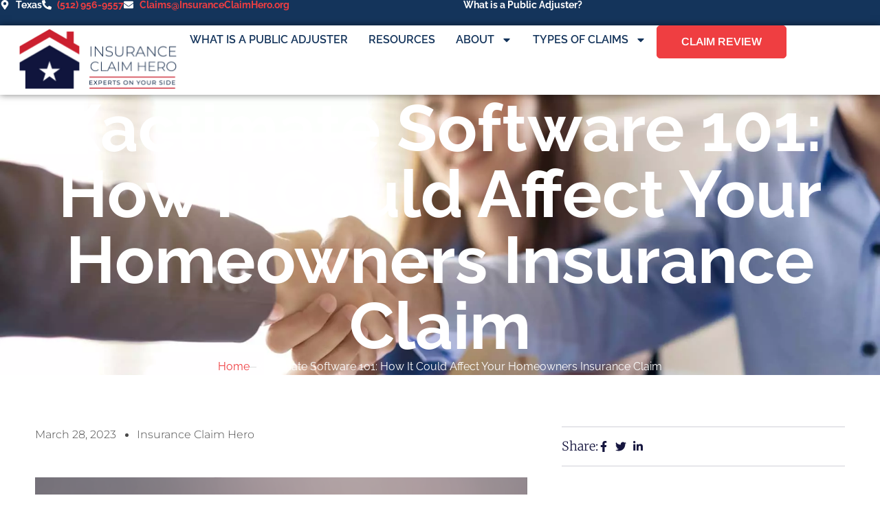

--- FILE ---
content_type: text/html; charset=UTF-8
request_url: https://insuranceclaimhero.org/xactimate-software-101-homeowners-claim/
body_size: 27016
content:
<!doctype html>
<html lang="en-US">
<head>
	<meta charset="UTF-8">
	<meta name="viewport" content="width=device-width, initial-scale=1">
	<link rel="profile" href="https://gmpg.org/xfn/11">
	<meta name='robots' content='index, follow, max-image-preview:large, max-snippet:-1, max-video-preview:-1' />

<!-- Google Tag Manager for WordPress by gtm4wp.com -->
<script data-cfasync="false" data-pagespeed-no-defer>
	var gtm4wp_datalayer_name = "dataLayer";
	var dataLayer = dataLayer || [];
</script>
<!-- End Google Tag Manager for WordPress by gtm4wp.com -->
	<!-- This site is optimized with the Yoast SEO Premium plugin v20.6 (Yoast SEO v26.7) - https://yoast.com/wordpress/plugins/seo/ -->
	<title>Xactimate&#039;s Impact on Homeowners Insurance Claims</title>
	<meta name="description" content="Master Xactimate software and avoid pitfalls to advocate for fair compensation in your homeowners insurance claim process with confidence." />
	<link rel="canonical" href="https://insuranceclaimhero.org/xactimate-software-101-homeowners-claim/" />
	<meta property="og:locale" content="en_US" />
	<meta property="og:type" content="article" />
	<meta property="og:title" content="Xactimate Software 101: How It Could Affect Your Homeowners Insurance Claim" />
	<meta property="og:description" content="Master Xactimate software and avoid pitfalls to advocate for fair compensation in your homeowners insurance claim process with confidence." />
	<meta property="og:url" content="https://insuranceclaimhero.org/xactimate-software-101-homeowners-claim/" />
	<meta property="og:site_name" content="Insurance Claim Hero" />
	<meta property="article:publisher" content="https://www.facebook.com/InsuranceClaimHero/" />
	<meta property="article:published_time" content="2023-03-28T00:05:50+00:00" />
	<meta property="article:modified_time" content="2024-09-27T01:23:26+00:00" />
	<meta property="og:image" content="https://insuranceclaimhero.org/wp-content/uploads/2023/03/xactimate-software-problems.png" />
	<meta property="og:image:width" content="1120" />
	<meta property="og:image:height" content="600" />
	<meta property="og:image:type" content="image/png" />
	<meta name="author" content="Insurance Claim Hero" />
	<meta name="twitter:card" content="summary_large_image" />
	<meta name="twitter:label1" content="Written by" />
	<meta name="twitter:data1" content="Insurance Claim Hero" />
	<meta name="twitter:label2" content="Est. reading time" />
	<meta name="twitter:data2" content="5 minutes" />
	<script type="application/ld+json" class="yoast-schema-graph">{"@context":"https://schema.org","@graph":[{"@type":"Article","@id":"https://insuranceclaimhero.org/xactimate-software-101-homeowners-claim/#article","isPartOf":{"@id":"https://insuranceclaimhero.org/xactimate-software-101-homeowners-claim/"},"author":{"name":"Insurance Claim Hero","@id":"https://solid-snail-d0c3c8.instawp.xyz/#/schema/person/d14a93dcb06be0e7cbba31544af942cd"},"headline":"Xactimate Software 101: How It Could Affect Your Homeowners Insurance Claim","datePublished":"2023-03-28T00:05:50+00:00","dateModified":"2024-09-27T01:23:26+00:00","mainEntityOfPage":{"@id":"https://insuranceclaimhero.org/xactimate-software-101-homeowners-claim/"},"wordCount":977,"commentCount":1,"publisher":{"@id":"https://solid-snail-d0c3c8.instawp.xyz/#organization"},"image":{"@id":"https://insuranceclaimhero.org/xactimate-software-101-homeowners-claim/#primaryimage"},"thumbnailUrl":"https://insuranceclaimhero.org/wp-content/uploads/2023/03/xactimate-software-problems.png","keywords":["claims process","claims resolution","Homeowners insurance","insurance","insurance claim","insurance company","Xactimate"],"articleSection":["Insurance Tips"],"inLanguage":"en-US","potentialAction":[{"@type":"CommentAction","name":"Comment","target":["https://insuranceclaimhero.org/xactimate-software-101-homeowners-claim/#respond"]}],"accessibilityFeature":["tableOfContents"]},{"@type":["WebPage","FAQPage"],"@id":"https://insuranceclaimhero.org/xactimate-software-101-homeowners-claim/","url":"https://insuranceclaimhero.org/xactimate-software-101-homeowners-claim/","name":"Xactimate's Impact on Homeowners Insurance Claims","isPartOf":{"@id":"https://solid-snail-d0c3c8.instawp.xyz/#website"},"primaryImageOfPage":{"@id":"https://insuranceclaimhero.org/xactimate-software-101-homeowners-claim/#primaryimage"},"image":{"@id":"https://insuranceclaimhero.org/xactimate-software-101-homeowners-claim/#primaryimage"},"thumbnailUrl":"https://insuranceclaimhero.org/wp-content/uploads/2023/03/xactimate-software-problems.png","datePublished":"2023-03-28T00:05:50+00:00","dateModified":"2024-09-27T01:23:26+00:00","description":"Master Xactimate software and avoid pitfalls to advocate for fair compensation in your homeowners insurance claim process with confidence.","breadcrumb":{"@id":"https://insuranceclaimhero.org/xactimate-software-101-homeowners-claim/#breadcrumb"},"mainEntity":[{"@id":"https://insuranceclaimhero.org/xactimate-software-101-homeowners-claim/#faq-question-1707597190811"},{"@id":"https://insuranceclaimhero.org/xactimate-software-101-homeowners-claim/#faq-question-1707597229244"},{"@id":"https://insuranceclaimhero.org/xactimate-software-101-homeowners-claim/#faq-question-1707597237696"},{"@id":"https://insuranceclaimhero.org/xactimate-software-101-homeowners-claim/#faq-question-1707597247327"},{"@id":"https://insuranceclaimhero.org/xactimate-software-101-homeowners-claim/#faq-question-1707597258035"}],"inLanguage":"en-US","potentialAction":[{"@type":"ReadAction","target":["https://insuranceclaimhero.org/xactimate-software-101-homeowners-claim/"]}]},{"@type":"ImageObject","inLanguage":"en-US","@id":"https://insuranceclaimhero.org/xactimate-software-101-homeowners-claim/#primaryimage","url":"https://insuranceclaimhero.org/wp-content/uploads/2023/03/xactimate-software-problems.png","contentUrl":"https://insuranceclaimhero.org/wp-content/uploads/2023/03/xactimate-software-problems.png","width":1120,"height":600,"caption":"xactimate software problems"},{"@type":"BreadcrumbList","@id":"https://insuranceclaimhero.org/xactimate-software-101-homeowners-claim/#breadcrumb","itemListElement":[{"@type":"ListItem","position":1,"name":"Home","item":"https://insuranceclaimhero.org/"},{"@type":"ListItem","position":2,"name":"Blog","item":"https://insuranceclaimhero.org/blog/"},{"@type":"ListItem","position":3,"name":"Xactimate Software 101: How It Could Affect Your Homeowners Insurance Claim"}]},{"@type":"WebSite","@id":"https://solid-snail-d0c3c8.instawp.xyz/#website","url":"https://solid-snail-d0c3c8.instawp.xyz/","name":"Insurance Claim Hero","description":"Best Public Adjusters in Texas","publisher":{"@id":"https://solid-snail-d0c3c8.instawp.xyz/#organization"},"potentialAction":[{"@type":"SearchAction","target":{"@type":"EntryPoint","urlTemplate":"https://solid-snail-d0c3c8.instawp.xyz/?s={search_term_string}"},"query-input":{"@type":"PropertyValueSpecification","valueRequired":true,"valueName":"search_term_string"}}],"inLanguage":"en-US"},{"@type":"Organization","@id":"https://solid-snail-d0c3c8.instawp.xyz/#organization","name":"Insurance Claim Hero","url":"https://solid-snail-d0c3c8.instawp.xyz/","logo":{"@type":"ImageObject","inLanguage":"en-US","@id":"https://solid-snail-d0c3c8.instawp.xyz/#/schema/logo/image/","url":"https://insuranceclaimhero.org/wp-content/uploads/2024/01/insurance-claim-hero-logo.svg","contentUrl":"https://insuranceclaimhero.org/wp-content/uploads/2024/01/insurance-claim-hero-logo.svg","caption":"Insurance Claim Hero"},"image":{"@id":"https://solid-snail-d0c3c8.instawp.xyz/#/schema/logo/image/"},"sameAs":["https://www.facebook.com/InsuranceClaimHero/","https://www.instagram.com/insuranceclaimhero/"]},{"@type":"Person","@id":"https://solid-snail-d0c3c8.instawp.xyz/#/schema/person/d14a93dcb06be0e7cbba31544af942cd","name":"Insurance Claim Hero","image":{"@type":"ImageObject","inLanguage":"en-US","@id":"https://solid-snail-d0c3c8.instawp.xyz/#/schema/person/image/","url":"https://secure.gravatar.com/avatar/19d641b7dfcfd921f641a94c3799b14ddd05fe1bc719e986cb382f72abd17fd9?s=96&d=mm&r=g","contentUrl":"https://secure.gravatar.com/avatar/19d641b7dfcfd921f641a94c3799b14ddd05fe1bc719e986cb382f72abd17fd9?s=96&d=mm&r=g","caption":"Insurance Claim Hero"},"sameAs":["https://insuranceclaimhero.org"],"url":"https://insuranceclaimhero.org/author/insurance-claim-hero/"},{"@type":"Question","@id":"https://insuranceclaimhero.org/xactimate-software-101-homeowners-claim/#faq-question-1707597190811","position":1,"url":"https://insuranceclaimhero.org/xactimate-software-101-homeowners-claim/#faq-question-1707597190811","name":"What is Xactimate software?","answerCount":1,"acceptedAnswer":{"@type":"Answer","text":"Xactimate is industry-leading software used for estimating the costs of property damage repairs. It incorporates a database of material and labor costs to generate standardized estimates.","inLanguage":"en-US"},"inLanguage":"en-US"},{"@type":"Question","@id":"https://insuranceclaimhero.org/xactimate-software-101-homeowners-claim/#faq-question-1707597229244","position":2,"url":"https://insuranceclaimhero.org/xactimate-software-101-homeowners-claim/#faq-question-1707597229244","name":"Who uses Xactimate software?","answerCount":1,"acceptedAnswer":{"@type":"Answer","text":"Xactimate is primarily used by insurance companies, contractors, and public adjusters involved in property damage claims.","inLanguage":"en-US"},"inLanguage":"en-US"},{"@type":"Question","@id":"https://insuranceclaimhero.org/xactimate-software-101-homeowners-claim/#faq-question-1707597237696","position":3,"url":"https://insuranceclaimhero.org/xactimate-software-101-homeowners-claim/#faq-question-1707597237696","name":"How does Xactimate work?","answerCount":1,"acceptedAnswer":{"@type":"Answer","text":"Users input information about the damaged property into Xactimate, and the software generates estimates based on its database of material and labor costs.","inLanguage":"en-US"},"inLanguage":"en-US"},{"@type":"Question","@id":"https://insuranceclaimhero.org/xactimate-software-101-homeowners-claim/#faq-question-1707597247327","position":4,"url":"https://insuranceclaimhero.org/xactimate-software-101-homeowners-claim/#faq-question-1707597247327","name":"What are the potential issues with Xactimate?","answerCount":1,"acceptedAnswer":{"@type":"Answer","text":"Potential issues include incomplete or inaccurate estimates, bias towards insurance companies, overemphasis on cost savings, and limited negotiation power for homeowners.","inLanguage":"en-US"},"inLanguage":"en-US"},{"@type":"Question","@id":"https://insuranceclaimhero.org/xactimate-software-101-homeowners-claim/#faq-question-1707597258035","position":5,"url":"https://insuranceclaimhero.org/xactimate-software-101-homeowners-claim/#faq-question-1707597258035","name":"How can homeowners mitigate the drawbacks of Xactimate?","answerCount":1,"acceptedAnswer":{"@type":"Answer","text":"Homeowners can mitigate drawbacks by understanding the software's limitations, advocating effectively for fair compensation, and seeking assistance from qualified professionals when needed.","inLanguage":"en-US"},"inLanguage":"en-US"}]}</script>
	<!-- / Yoast SEO Premium plugin. -->


<link rel='dns-prefetch' href='//cdnjs.cloudflare.com' />
<link rel="alternate" type="application/rss+xml" title="Insurance Claim Hero &raquo; Feed" href="https://insuranceclaimhero.org/feed/" />
<link rel="alternate" type="application/rss+xml" title="Insurance Claim Hero &raquo; Comments Feed" href="https://insuranceclaimhero.org/comments/feed/" />
<link rel="alternate" type="application/rss+xml" title="Insurance Claim Hero &raquo; Xactimate Software 101: How It Could Affect Your Homeowners Insurance Claim Comments Feed" href="https://insuranceclaimhero.org/xactimate-software-101-homeowners-claim/feed/" />
<link rel="alternate" title="oEmbed (JSON)" type="application/json+oembed" href="https://insuranceclaimhero.org/wp-json/oembed/1.0/embed?url=https%3A%2F%2Finsuranceclaimhero.org%2Fxactimate-software-101-homeowners-claim%2F" />
<link rel="alternate" title="oEmbed (XML)" type="text/xml+oembed" href="https://insuranceclaimhero.org/wp-json/oembed/1.0/embed?url=https%3A%2F%2Finsuranceclaimhero.org%2Fxactimate-software-101-homeowners-claim%2F&#038;format=xml" />
<style id='wp-img-auto-sizes-contain-inline-css'>
img:is([sizes=auto i],[sizes^="auto," i]){contain-intrinsic-size:3000px 1500px}
/*# sourceURL=wp-img-auto-sizes-contain-inline-css */
</style>
<style id='wp-emoji-styles-inline-css'>

	img.wp-smiley, img.emoji {
		display: inline !important;
		border: none !important;
		box-shadow: none !important;
		height: 1em !important;
		width: 1em !important;
		margin: 0 0.07em !important;
		vertical-align: -0.1em !important;
		background: none !important;
		padding: 0 !important;
	}
/*# sourceURL=wp-emoji-styles-inline-css */
</style>
<link rel='stylesheet' id='wp-block-library-css' href='https://insuranceclaimhero.org/wp-includes/css/dist/block-library/style.min.css?ver=6.9' media='all' />
<style id='global-styles-inline-css'>
:root{--wp--preset--aspect-ratio--square: 1;--wp--preset--aspect-ratio--4-3: 4/3;--wp--preset--aspect-ratio--3-4: 3/4;--wp--preset--aspect-ratio--3-2: 3/2;--wp--preset--aspect-ratio--2-3: 2/3;--wp--preset--aspect-ratio--16-9: 16/9;--wp--preset--aspect-ratio--9-16: 9/16;--wp--preset--color--black: #000000;--wp--preset--color--cyan-bluish-gray: #abb8c3;--wp--preset--color--white: #ffffff;--wp--preset--color--pale-pink: #f78da7;--wp--preset--color--vivid-red: #cf2e2e;--wp--preset--color--luminous-vivid-orange: #ff6900;--wp--preset--color--luminous-vivid-amber: #fcb900;--wp--preset--color--light-green-cyan: #7bdcb5;--wp--preset--color--vivid-green-cyan: #00d084;--wp--preset--color--pale-cyan-blue: #8ed1fc;--wp--preset--color--vivid-cyan-blue: #0693e3;--wp--preset--color--vivid-purple: #9b51e0;--wp--preset--gradient--vivid-cyan-blue-to-vivid-purple: linear-gradient(135deg,rgb(6,147,227) 0%,rgb(155,81,224) 100%);--wp--preset--gradient--light-green-cyan-to-vivid-green-cyan: linear-gradient(135deg,rgb(122,220,180) 0%,rgb(0,208,130) 100%);--wp--preset--gradient--luminous-vivid-amber-to-luminous-vivid-orange: linear-gradient(135deg,rgb(252,185,0) 0%,rgb(255,105,0) 100%);--wp--preset--gradient--luminous-vivid-orange-to-vivid-red: linear-gradient(135deg,rgb(255,105,0) 0%,rgb(207,46,46) 100%);--wp--preset--gradient--very-light-gray-to-cyan-bluish-gray: linear-gradient(135deg,rgb(238,238,238) 0%,rgb(169,184,195) 100%);--wp--preset--gradient--cool-to-warm-spectrum: linear-gradient(135deg,rgb(74,234,220) 0%,rgb(151,120,209) 20%,rgb(207,42,186) 40%,rgb(238,44,130) 60%,rgb(251,105,98) 80%,rgb(254,248,76) 100%);--wp--preset--gradient--blush-light-purple: linear-gradient(135deg,rgb(255,206,236) 0%,rgb(152,150,240) 100%);--wp--preset--gradient--blush-bordeaux: linear-gradient(135deg,rgb(254,205,165) 0%,rgb(254,45,45) 50%,rgb(107,0,62) 100%);--wp--preset--gradient--luminous-dusk: linear-gradient(135deg,rgb(255,203,112) 0%,rgb(199,81,192) 50%,rgb(65,88,208) 100%);--wp--preset--gradient--pale-ocean: linear-gradient(135deg,rgb(255,245,203) 0%,rgb(182,227,212) 50%,rgb(51,167,181) 100%);--wp--preset--gradient--electric-grass: linear-gradient(135deg,rgb(202,248,128) 0%,rgb(113,206,126) 100%);--wp--preset--gradient--midnight: linear-gradient(135deg,rgb(2,3,129) 0%,rgb(40,116,252) 100%);--wp--preset--font-size--small: 13px;--wp--preset--font-size--medium: 20px;--wp--preset--font-size--large: 36px;--wp--preset--font-size--x-large: 42px;--wp--preset--spacing--20: 0.44rem;--wp--preset--spacing--30: 0.67rem;--wp--preset--spacing--40: 1rem;--wp--preset--spacing--50: 1.5rem;--wp--preset--spacing--60: 2.25rem;--wp--preset--spacing--70: 3.38rem;--wp--preset--spacing--80: 5.06rem;--wp--preset--shadow--natural: 6px 6px 9px rgba(0, 0, 0, 0.2);--wp--preset--shadow--deep: 12px 12px 50px rgba(0, 0, 0, 0.4);--wp--preset--shadow--sharp: 6px 6px 0px rgba(0, 0, 0, 0.2);--wp--preset--shadow--outlined: 6px 6px 0px -3px rgb(255, 255, 255), 6px 6px rgb(0, 0, 0);--wp--preset--shadow--crisp: 6px 6px 0px rgb(0, 0, 0);}:root { --wp--style--global--content-size: 800px;--wp--style--global--wide-size: 1200px; }:where(body) { margin: 0; }.wp-site-blocks > .alignleft { float: left; margin-right: 2em; }.wp-site-blocks > .alignright { float: right; margin-left: 2em; }.wp-site-blocks > .aligncenter { justify-content: center; margin-left: auto; margin-right: auto; }:where(.wp-site-blocks) > * { margin-block-start: 24px; margin-block-end: 0; }:where(.wp-site-blocks) > :first-child { margin-block-start: 0; }:where(.wp-site-blocks) > :last-child { margin-block-end: 0; }:root { --wp--style--block-gap: 24px; }:root :where(.is-layout-flow) > :first-child{margin-block-start: 0;}:root :where(.is-layout-flow) > :last-child{margin-block-end: 0;}:root :where(.is-layout-flow) > *{margin-block-start: 24px;margin-block-end: 0;}:root :where(.is-layout-constrained) > :first-child{margin-block-start: 0;}:root :where(.is-layout-constrained) > :last-child{margin-block-end: 0;}:root :where(.is-layout-constrained) > *{margin-block-start: 24px;margin-block-end: 0;}:root :where(.is-layout-flex){gap: 24px;}:root :where(.is-layout-grid){gap: 24px;}.is-layout-flow > .alignleft{float: left;margin-inline-start: 0;margin-inline-end: 2em;}.is-layout-flow > .alignright{float: right;margin-inline-start: 2em;margin-inline-end: 0;}.is-layout-flow > .aligncenter{margin-left: auto !important;margin-right: auto !important;}.is-layout-constrained > .alignleft{float: left;margin-inline-start: 0;margin-inline-end: 2em;}.is-layout-constrained > .alignright{float: right;margin-inline-start: 2em;margin-inline-end: 0;}.is-layout-constrained > .aligncenter{margin-left: auto !important;margin-right: auto !important;}.is-layout-constrained > :where(:not(.alignleft):not(.alignright):not(.alignfull)){max-width: var(--wp--style--global--content-size);margin-left: auto !important;margin-right: auto !important;}.is-layout-constrained > .alignwide{max-width: var(--wp--style--global--wide-size);}body .is-layout-flex{display: flex;}.is-layout-flex{flex-wrap: wrap;align-items: center;}.is-layout-flex > :is(*, div){margin: 0;}body .is-layout-grid{display: grid;}.is-layout-grid > :is(*, div){margin: 0;}body{padding-top: 0px;padding-right: 0px;padding-bottom: 0px;padding-left: 0px;}a:where(:not(.wp-element-button)){text-decoration: underline;}:root :where(.wp-element-button, .wp-block-button__link){background-color: #32373c;border-width: 0;color: #fff;font-family: inherit;font-size: inherit;font-style: inherit;font-weight: inherit;letter-spacing: inherit;line-height: inherit;padding-top: calc(0.667em + 2px);padding-right: calc(1.333em + 2px);padding-bottom: calc(0.667em + 2px);padding-left: calc(1.333em + 2px);text-decoration: none;text-transform: inherit;}.has-black-color{color: var(--wp--preset--color--black) !important;}.has-cyan-bluish-gray-color{color: var(--wp--preset--color--cyan-bluish-gray) !important;}.has-white-color{color: var(--wp--preset--color--white) !important;}.has-pale-pink-color{color: var(--wp--preset--color--pale-pink) !important;}.has-vivid-red-color{color: var(--wp--preset--color--vivid-red) !important;}.has-luminous-vivid-orange-color{color: var(--wp--preset--color--luminous-vivid-orange) !important;}.has-luminous-vivid-amber-color{color: var(--wp--preset--color--luminous-vivid-amber) !important;}.has-light-green-cyan-color{color: var(--wp--preset--color--light-green-cyan) !important;}.has-vivid-green-cyan-color{color: var(--wp--preset--color--vivid-green-cyan) !important;}.has-pale-cyan-blue-color{color: var(--wp--preset--color--pale-cyan-blue) !important;}.has-vivid-cyan-blue-color{color: var(--wp--preset--color--vivid-cyan-blue) !important;}.has-vivid-purple-color{color: var(--wp--preset--color--vivid-purple) !important;}.has-black-background-color{background-color: var(--wp--preset--color--black) !important;}.has-cyan-bluish-gray-background-color{background-color: var(--wp--preset--color--cyan-bluish-gray) !important;}.has-white-background-color{background-color: var(--wp--preset--color--white) !important;}.has-pale-pink-background-color{background-color: var(--wp--preset--color--pale-pink) !important;}.has-vivid-red-background-color{background-color: var(--wp--preset--color--vivid-red) !important;}.has-luminous-vivid-orange-background-color{background-color: var(--wp--preset--color--luminous-vivid-orange) !important;}.has-luminous-vivid-amber-background-color{background-color: var(--wp--preset--color--luminous-vivid-amber) !important;}.has-light-green-cyan-background-color{background-color: var(--wp--preset--color--light-green-cyan) !important;}.has-vivid-green-cyan-background-color{background-color: var(--wp--preset--color--vivid-green-cyan) !important;}.has-pale-cyan-blue-background-color{background-color: var(--wp--preset--color--pale-cyan-blue) !important;}.has-vivid-cyan-blue-background-color{background-color: var(--wp--preset--color--vivid-cyan-blue) !important;}.has-vivid-purple-background-color{background-color: var(--wp--preset--color--vivid-purple) !important;}.has-black-border-color{border-color: var(--wp--preset--color--black) !important;}.has-cyan-bluish-gray-border-color{border-color: var(--wp--preset--color--cyan-bluish-gray) !important;}.has-white-border-color{border-color: var(--wp--preset--color--white) !important;}.has-pale-pink-border-color{border-color: var(--wp--preset--color--pale-pink) !important;}.has-vivid-red-border-color{border-color: var(--wp--preset--color--vivid-red) !important;}.has-luminous-vivid-orange-border-color{border-color: var(--wp--preset--color--luminous-vivid-orange) !important;}.has-luminous-vivid-amber-border-color{border-color: var(--wp--preset--color--luminous-vivid-amber) !important;}.has-light-green-cyan-border-color{border-color: var(--wp--preset--color--light-green-cyan) !important;}.has-vivid-green-cyan-border-color{border-color: var(--wp--preset--color--vivid-green-cyan) !important;}.has-pale-cyan-blue-border-color{border-color: var(--wp--preset--color--pale-cyan-blue) !important;}.has-vivid-cyan-blue-border-color{border-color: var(--wp--preset--color--vivid-cyan-blue) !important;}.has-vivid-purple-border-color{border-color: var(--wp--preset--color--vivid-purple) !important;}.has-vivid-cyan-blue-to-vivid-purple-gradient-background{background: var(--wp--preset--gradient--vivid-cyan-blue-to-vivid-purple) !important;}.has-light-green-cyan-to-vivid-green-cyan-gradient-background{background: var(--wp--preset--gradient--light-green-cyan-to-vivid-green-cyan) !important;}.has-luminous-vivid-amber-to-luminous-vivid-orange-gradient-background{background: var(--wp--preset--gradient--luminous-vivid-amber-to-luminous-vivid-orange) !important;}.has-luminous-vivid-orange-to-vivid-red-gradient-background{background: var(--wp--preset--gradient--luminous-vivid-orange-to-vivid-red) !important;}.has-very-light-gray-to-cyan-bluish-gray-gradient-background{background: var(--wp--preset--gradient--very-light-gray-to-cyan-bluish-gray) !important;}.has-cool-to-warm-spectrum-gradient-background{background: var(--wp--preset--gradient--cool-to-warm-spectrum) !important;}.has-blush-light-purple-gradient-background{background: var(--wp--preset--gradient--blush-light-purple) !important;}.has-blush-bordeaux-gradient-background{background: var(--wp--preset--gradient--blush-bordeaux) !important;}.has-luminous-dusk-gradient-background{background: var(--wp--preset--gradient--luminous-dusk) !important;}.has-pale-ocean-gradient-background{background: var(--wp--preset--gradient--pale-ocean) !important;}.has-electric-grass-gradient-background{background: var(--wp--preset--gradient--electric-grass) !important;}.has-midnight-gradient-background{background: var(--wp--preset--gradient--midnight) !important;}.has-small-font-size{font-size: var(--wp--preset--font-size--small) !important;}.has-medium-font-size{font-size: var(--wp--preset--font-size--medium) !important;}.has-large-font-size{font-size: var(--wp--preset--font-size--large) !important;}.has-x-large-font-size{font-size: var(--wp--preset--font-size--x-large) !important;}
:root :where(.wp-block-pullquote){font-size: 1.5em;line-height: 1.6;}
/*# sourceURL=global-styles-inline-css */
</style>
<link rel='stylesheet' id='rkit-offcanvas-style-css' href='https://insuranceclaimhero.org/wp-content/plugins/rometheme-for-elementor/widgets/assets/css/offcanvas.css?ver=1.6.8' media='all' />
<link rel='stylesheet' id='rkit-navmenu-style-css' href='https://insuranceclaimhero.org/wp-content/plugins/rometheme-for-elementor/widgets/assets/css/navmenu.css?ver=1.6.8' media='all' />
<link rel='stylesheet' id='rkit-headerinfo-style-css' href='https://insuranceclaimhero.org/wp-content/plugins/rometheme-for-elementor/widgets/assets/css/headerinfo.css?ver=1.6.8' media='all' />
<link rel='stylesheet' id='navmenu-rkit-style-css' href='https://insuranceclaimhero.org/wp-content/plugins/rometheme-for-elementor/widgets/assets/css/rkit-navmenu.css?ver=1.6.8' media='all' />
<link rel='stylesheet' id='rkit-search-style-css' href='https://insuranceclaimhero.org/wp-content/plugins/rometheme-for-elementor/widgets/assets/css/search.css?ver=1.6.8' media='all' />
<link rel='stylesheet' id='rkit-sitelogo-style-css' href='https://insuranceclaimhero.org/wp-content/plugins/rometheme-for-elementor/widgets/assets/css/site_logo.css?ver=1.6.8' media='all' />
<link rel='stylesheet' id='rkit-post-grid-style-css' href='https://insuranceclaimhero.org/wp-content/plugins/rometheme-for-elementor/widgets/assets/css/rkit-blog-post.css?ver=1.6.8' media='all' />
<link rel='stylesheet' id='rkit-post-block-style-css' href='https://insuranceclaimhero.org/wp-content/plugins/rometheme-for-elementor/widgets/assets/css/rkit-post-block.css?ver=1.6.8' media='all' />
<link rel='stylesheet' id='rkit-cta-style-css' href='https://insuranceclaimhero.org/wp-content/plugins/rometheme-for-elementor/widgets/assets/css/cta.css?ver=1.6.8' media='all' />
<link rel='stylesheet' id='rkit-blockquote-css' href='https://insuranceclaimhero.org/wp-content/plugins/rometheme-for-elementor/widgets/assets/css/blockquote.css?ver=1.6.8' media='all' />
<link rel='stylesheet' id='rkit-social-share-css' href='https://insuranceclaimhero.org/wp-content/plugins/rometheme-for-elementor/widgets/assets/css/social_share.css?ver=1.6.8' media='all' />
<link rel='stylesheet' id='rkit-social-icon-css' href='https://insuranceclaimhero.org/wp-content/plugins/rometheme-for-elementor/widgets/assets/css/social_icon.css?ver=1.6.8' media='all' />
<link rel='stylesheet' id='rkit-team-style-css' href='https://insuranceclaimhero.org/wp-content/plugins/rometheme-for-elementor/widgets/assets/css/rkit_team.css?ver=1.6.8' media='all' />
<link rel='stylesheet' id='rkit-team-carousel-style-css' href='https://insuranceclaimhero.org/wp-content/plugins/rometheme-for-elementor/widgets/assets/css/rkit_team_carousel.css?ver=1.6.8' media='all' />
<link rel='stylesheet' id='rkit-running_text-style-css' href='https://insuranceclaimhero.org/wp-content/plugins/rometheme-for-elementor/widgets/assets/css/running_text.css?ver=1.6.8' media='all' />
<link rel='stylesheet' id='rkit-animated_heading-style-css' href='https://insuranceclaimhero.org/wp-content/plugins/rometheme-for-elementor/widgets/assets/css/animated_heading.css?ver=1.6.8' media='all' />
<link rel='stylesheet' id='rkit-card_slider-style-css' href='https://insuranceclaimhero.org/wp-content/plugins/rometheme-for-elementor/widgets/assets/css/card_slider.css?ver=1.6.8' media='all' />
<link rel='stylesheet' id='rkit-accordion-style-css' href='https://insuranceclaimhero.org/wp-content/plugins/rometheme-for-elementor/widgets/assets/css/accordion.css?ver=1.6.8' media='all' />
<link rel='stylesheet' id='rkit-testimonial_carousel-style-css' href='https://insuranceclaimhero.org/wp-content/plugins/rometheme-for-elementor/widgets/assets/css/testimonial_carousel.css?ver=1.6.8' media='all' />
<link rel='stylesheet' id='rkit-swiper-css' href='https://insuranceclaimhero.org/wp-content/plugins/rometheme-for-elementor/widgets/assets/css/swiper-bundle.min.css?ver=1.6.8' media='all' />
<link rel='stylesheet' id='rkit-tabs-style-css' href='https://insuranceclaimhero.org/wp-content/plugins/rometheme-for-elementor/widgets/assets/css/tabs.css?ver=1.6.8' media='all' />
<link rel='stylesheet' id='rkit-progress-style-css' href='https://insuranceclaimhero.org/wp-content/plugins/rometheme-for-elementor/widgets/assets/css/progress-bar.css?ver=1.6.8' media='all' />
<link rel='stylesheet' id='counter-style-css' href='https://insuranceclaimhero.org/wp-content/plugins/rometheme-for-elementor/widgets/assets/css/counter.css?ver=1.6.8' media='all' />
<link rel='stylesheet' id='countdown-style-css' href='https://insuranceclaimhero.org/wp-content/plugins/rometheme-for-elementor/widgets/assets/css/countdown.css?ver=1.6.8' media='all' />
<link rel='stylesheet' id='rkit-pricelist-style-css' href='https://insuranceclaimhero.org/wp-content/plugins/rometheme-for-elementor/widgets/assets/css/pricelist.css?ver=1.6.8' media='all' />
<link rel='stylesheet' id='advanced_heading-style-css' href='https://insuranceclaimhero.org/wp-content/plugins/rometheme-for-elementor/widgets/assets/css/advanced_heading.css?ver=1.6.8' media='all' />
<link rel='stylesheet' id='image_comparison-style-css' href='https://insuranceclaimhero.org/wp-content/plugins/rometheme-for-elementor/widgets/assets/css/image_comparison.css?ver=1.6.8' media='all' />
<link rel='stylesheet' id='postlist-style-css' href='https://insuranceclaimhero.org/wp-content/plugins/rometheme-for-elementor/widgets/assets/css/postlist.css?ver=1.6.8' media='all' />
<link rel='stylesheet' id='pricebox-style-css' href='https://insuranceclaimhero.org/wp-content/plugins/rometheme-for-elementor/widgets/assets/css/pricingbox.css?ver=1.6.8' media='all' />
<link rel='stylesheet' id='rkit-image_box-style-css' href='https://insuranceclaimhero.org/wp-content/plugins/rometheme-for-elementor/widgets/assets/css/image_box.css?ver=1.6.8' media='all' />
<link rel='stylesheet' id='rkit-image_accordion-style-css' href='https://insuranceclaimhero.org/wp-content/plugins/rometheme-for-elementor/widgets/assets/css/image_accordion.css?ver=1.6.8' media='all' />
<link rel='stylesheet' id='rkit-dual_button-style-css' href='https://insuranceclaimhero.org/wp-content/plugins/rometheme-for-elementor/widgets/assets/css/dual_button.css?ver=1.6.8' media='all' />
<link rel='stylesheet' id='rkit-image_gallery-style-css' href='https://insuranceclaimhero.org/wp-content/plugins/rometheme-for-elementor/widgets/assets/css/image_gallery.css?ver=1.6.8' media='all' />
<link rel='stylesheet' id='rkit-home-slider-style-css' href='https://insuranceclaimhero.org/wp-content/plugins/rometheme-for-elementor/widgets/assets/css/home_slider.css?ver=1.6.8' media='all' />
<link rel='stylesheet' id='rkit-woo-product-grid-style-css' href='https://insuranceclaimhero.org/wp-content/plugins/rometheme-for-elementor/widgets/assets/css/woo_product_grid.css?ver=1.6.8' media='all' />
<link rel='stylesheet' id='rkit-client_grid-style-css' href='https://insuranceclaimhero.org/wp-content/plugins/rometheme-for-elementor/widgets/assets/css/client_grid.css?ver=1.6.8' media='all' />
<link rel='stylesheet' id='rkit-barchart-style-css' href='https://insuranceclaimhero.org/wp-content/plugins/rometheme-for-elementor/widgets/assets/css/barchart.css?ver=1.6.8' media='all' />
<link rel='stylesheet' id='rkit-linechart-style-css' href='https://insuranceclaimhero.org/wp-content/plugins/rometheme-for-elementor/widgets/assets/css/linechart.css?ver=1.6.8' media='all' />
<link rel='stylesheet' id='rkit-piechart-style-css' href='https://insuranceclaimhero.org/wp-content/plugins/rometheme-for-elementor/widgets/assets/css/piechart.css?ver=1.6.8' media='all' />
<link rel='stylesheet' id='rkit-back-to-top-style-css' href='https://insuranceclaimhero.org/wp-content/plugins/rometheme-for-elementor/widgets/assets/css/back_to_top.css?ver=1.6.8' media='all' />
<link rel='stylesheet' id='rkit-video-button-style-css' href='https://insuranceclaimhero.org/wp-content/plugins/rometheme-for-elementor/widgets/assets/css/video_button.css?ver=1.6.8' media='all' />
<link rel='stylesheet' id='rkit-glightbox-style-css' href='https://insuranceclaimhero.org/wp-content/plugins/rometheme-for-elementor/widgets/assets/css/glightbox.min.css?ver=1.6.8' media='all' />
<link rel='stylesheet' id='rkit-woo-product-carousel-style-css' href='https://insuranceclaimhero.org/wp-content/plugins/rometheme-for-elementor/widgets/assets/css/woo_product_carousel.css?ver=1.6.8' media='all' />
<link rel='stylesheet' id='elementor-icons-rtmicon-css' href='https://insuranceclaimhero.org/wp-content/plugins/rometheme-for-elementor/assets/css/rtmicons.css?ver=1.6.8' media='all' />
<link rel='stylesheet' id='rkit-widget-style-css' href='https://insuranceclaimhero.org/wp-content/plugins/rometheme-for-elementor/assets/css/rkit.css?ver=1.6.8' media='all' />
<link rel='stylesheet' id='hello-elementor-css' href='https://insuranceclaimhero.org/wp-content/themes/hello-elementor/assets/css/reset.css?ver=3.4.5' media='all' />
<link rel='stylesheet' id='hello-elementor-theme-style-css' href='https://insuranceclaimhero.org/wp-content/themes/hello-elementor/assets/css/theme.css?ver=3.4.5' media='all' />
<link rel='stylesheet' id='hello-elementor-header-footer-css' href='https://insuranceclaimhero.org/wp-content/themes/hello-elementor/assets/css/header-footer.css?ver=3.4.5' media='all' />
<link rel='stylesheet' id='elementor-frontend-css' href='https://insuranceclaimhero.org/wp-content/plugins/elementor/assets/css/frontend.min.css?ver=3.34.1' media='all' />
<link rel='stylesheet' id='elementor-post-5864-css' href='https://insuranceclaimhero.org/wp-content/uploads/elementor/css/post-5864.css?ver=1768595052' media='all' />
<link rel='stylesheet' id='widget-icon-list-css' href='https://insuranceclaimhero.org/wp-content/plugins/elementor/assets/css/widget-icon-list.min.css?ver=3.34.1' media='all' />
<link rel='stylesheet' id='widget-heading-css' href='https://insuranceclaimhero.org/wp-content/plugins/elementor/assets/css/widget-heading.min.css?ver=3.34.1' media='all' />
<link rel='stylesheet' id='widget-image-css' href='https://insuranceclaimhero.org/wp-content/plugins/elementor/assets/css/widget-image.min.css?ver=3.34.1' media='all' />
<link rel='stylesheet' id='widget-nav-menu-css' href='https://insuranceclaimhero.org/wp-content/plugins/elementor-pro/assets/css/widget-nav-menu.min.css?ver=3.34.0' media='all' />
<link rel='stylesheet' id='e-animation-shrink-css' href='https://insuranceclaimhero.org/wp-content/plugins/elementor/assets/lib/animations/styles/e-animation-shrink.min.css?ver=3.34.1' media='all' />
<link rel='stylesheet' id='e-sticky-css' href='https://insuranceclaimhero.org/wp-content/plugins/elementor-pro/assets/css/modules/sticky.min.css?ver=3.34.0' media='all' />
<link rel='stylesheet' id='widget-social-icons-css' href='https://insuranceclaimhero.org/wp-content/plugins/elementor/assets/css/widget-social-icons.min.css?ver=3.34.1' media='all' />
<link rel='stylesheet' id='e-apple-webkit-css' href='https://insuranceclaimhero.org/wp-content/plugins/elementor/assets/css/conditionals/apple-webkit.min.css?ver=3.34.1' media='all' />
<link rel='stylesheet' id='widget-post-info-css' href='https://insuranceclaimhero.org/wp-content/plugins/elementor-pro/assets/css/widget-post-info.min.css?ver=3.34.0' media='all' />
<link rel='stylesheet' id='widget-posts-css' href='https://insuranceclaimhero.org/wp-content/plugins/elementor-pro/assets/css/widget-posts.min.css?ver=3.34.0' media='all' />
<link rel='stylesheet' id='widget-form-css' href='https://insuranceclaimhero.org/wp-content/plugins/elementor-pro/assets/css/widget-form.min.css?ver=3.34.0' media='all' />
<link rel='stylesheet' id='widget-post-navigation-css' href='https://insuranceclaimhero.org/wp-content/plugins/elementor-pro/assets/css/widget-post-navigation.min.css?ver=3.34.0' media='all' />
<link rel='stylesheet' id='rkit-tooltips-style-css' href='https://insuranceclaimhero.org/wp-content/plugins/rometheme-for-elementor/assets/css/tooltip.css?ver=1.6.8' media='all' />
<link rel='stylesheet' id='elementor-post-5893-css' href='https://insuranceclaimhero.org/wp-content/uploads/elementor/css/post-5893.css?ver=1768595052' media='all' />
<link rel='stylesheet' id='elementor-post-5950-css' href='https://insuranceclaimhero.org/wp-content/uploads/elementor/css/post-5950.css?ver=1768595052' media='all' />
<link rel='stylesheet' id='elementor-post-6113-css' href='https://insuranceclaimhero.org/wp-content/uploads/elementor/css/post-6113.css?ver=1768595496' media='all' />
<link rel='stylesheet' id='ekit-widget-styles-css' href='https://insuranceclaimhero.org/wp-content/plugins/elementskit-lite/widgets/init/assets/css/widget-styles.css?ver=3.7.8' media='all' />
<link rel='stylesheet' id='ekit-responsive-css' href='https://insuranceclaimhero.org/wp-content/plugins/elementskit-lite/widgets/init/assets/css/responsive.css?ver=3.7.8' media='all' />
<link rel='stylesheet' id='elementor-gf-local-raleway-css' href='https://insuranceclaimhero.org/wp-content/uploads/elementor/google-fonts/css/raleway.css?ver=1742328888' media='all' />
<link rel='stylesheet' id='elementor-gf-local-poppins-css' href='https://insuranceclaimhero.org/wp-content/uploads/elementor/google-fonts/css/poppins.css?ver=1742328891' media='all' />
<link rel='stylesheet' id='elementor-gf-local-arimo-css' href='https://insuranceclaimhero.org/wp-content/uploads/elementor/google-fonts/css/arimo.css?ver=1742328897' media='all' />
<link rel='stylesheet' id='elementor-gf-local-roboto-css' href='https://insuranceclaimhero.org/wp-content/uploads/elementor/google-fonts/css/roboto.css?ver=1742328913' media='all' />
<link rel='stylesheet' id='elementor-gf-local-montserrat-css' href='https://insuranceclaimhero.org/wp-content/uploads/elementor/google-fonts/css/montserrat.css?ver=1742329238' media='all' />
<link rel='stylesheet' id='elementor-gf-local-merriweather-css' href='https://insuranceclaimhero.org/wp-content/uploads/elementor/google-fonts/css/merriweather.css?ver=1742329248' media='all' />
<script src="https://insuranceclaimhero.org/wp-includes/js/jquery/jquery.min.js?ver=3.7.1" id="jquery-core-js"></script>
<script src="https://insuranceclaimhero.org/wp-includes/js/jquery/jquery-migrate.min.js?ver=3.4.1" id="jquery-migrate-js"></script>
<script src="https://insuranceclaimhero.org/wp-content/plugins/rometheme-for-elementor/widgets/assets/js/card_slider.js?ver=1.6.8" id="card-slider-script-js"></script>
<script src="https://insuranceclaimhero.org/wp-content/plugins/rometheme-for-elementor/widgets/assets/js/woo_product_carousel.js?ver=1.6.8" id="woo-product-script-js"></script>
<script src="https://insuranceclaimhero.org/wp-content/plugins/rometheme-for-elementor/widgets/assets/js/team_carousel.js?ver=1.6.8" id="rkit-team-carousel-script-js"></script>
<script src="https://insuranceclaimhero.org/wp-content/plugins/rometheme-for-elementor/widgets/assets/js/animated_heading.js?ver=1.6.8" id="animated-heading-script-js"></script>
<script src="https://insuranceclaimhero.org/wp-content/plugins/rometheme-for-elementor/widgets/assets/js/accordion.js?ver=1.6.8" id="accordion-script-js"></script>
<script src="https://insuranceclaimhero.org/wp-content/plugins/rometheme-for-elementor/widgets/assets/js/bar_chart.js?ver=1.6.8" id="bar_chart-script-js"></script>
<script src="https://insuranceclaimhero.org/wp-content/plugins/rometheme-for-elementor/widgets/assets/js/line_chart.js?ver=1.6.8" id="line_chart-script-js"></script>
<script src="https://insuranceclaimhero.org/wp-content/plugins/rometheme-for-elementor/widgets/assets/js/pie_chart.js?ver=1.6.8" id="pie_chart-script-js"></script>
<script src="https://insuranceclaimhero.org/wp-content/plugins/rometheme-for-elementor/widgets/assets/js/swiper-bundle.min.js?ver=1.6.8" id="swiperjs-js"></script>
<link rel="https://api.w.org/" href="https://insuranceclaimhero.org/wp-json/" /><link rel="alternate" title="JSON" type="application/json" href="https://insuranceclaimhero.org/wp-json/wp/v2/posts/398" /><link rel="EditURI" type="application/rsd+xml" title="RSD" href="https://insuranceclaimhero.org/xmlrpc.php?rsd" />
<meta name="generator" content="WordPress 6.9" />
<link rel='shortlink' href='https://insuranceclaimhero.org/?p=398' />
<!-- Google tag (gtag.js) -->
<script async src="https://www.googletagmanager.com/gtag/js?id=AW-11474048026"></script>
<script>
  window.dataLayer = window.dataLayer || [];
  function gtag(){dataLayer.push(arguments);}
  gtag('js', new Date());

  gtag('config', 'AW-11474048026');
</script>
<meta name="ti-site-data" content="eyJyIjoiMTowITc6MCEzMDowIiwibyI6Imh0dHBzOlwvXC9pbnN1cmFuY2VjbGFpbWhlcm8ub3JnXC93cC1hZG1pblwvYWRtaW4tYWpheC5waHA/YWN0aW9uPXRpX29ubGluZV91c2Vyc19nb29nbGUmYW1wO3A9JTJGeGFjdGltYXRlLXNvZnR3YXJlLTEwMS1ob21lb3duZXJzLWNsYWltJTJGJmFtcDtfd3Bub25jZT02MjhlYjU0M2I0In0=" />
<!-- Google Tag Manager for WordPress by gtm4wp.com -->
<!-- GTM Container placement set to automatic -->
<script data-cfasync="false" data-pagespeed-no-defer>
	var dataLayer_content = {"pagePostType":"post","pagePostType2":"single-post","pageCategory":["insurance-tips"],"pageAttributes":["claims-process","claims-resolution","homeowners-insurance","insurance","insurance-claim","insurance-company","xactimate"],"pagePostAuthor":"Insurance Claim Hero"};
	dataLayer.push( dataLayer_content );
</script>
<script data-cfasync="false" data-pagespeed-no-defer>
(function(w,d,s,l,i){w[l]=w[l]||[];w[l].push({'gtm.start':
new Date().getTime(),event:'gtm.js'});var f=d.getElementsByTagName(s)[0],
j=d.createElement(s),dl=l!='dataLayer'?'&l='+l:'';j.async=true;j.src=
'//www.googletagmanager.com/gtm.js?id='+i+dl;f.parentNode.insertBefore(j,f);
})(window,document,'script','dataLayer','GTM-N3KXV4X7');
</script>
<!-- End Google Tag Manager for WordPress by gtm4wp.com --><meta name="generator" content="Elementor 3.34.1; features: e_font_icon_svg, additional_custom_breakpoints; settings: css_print_method-external, google_font-enabled, font_display-swap">
<!--  ----------------------------------------------------------------------  -->
<!--  NOTE: Please add the following <META> element to your page <HEAD>.      -->
<!--  If necessary, please modify the charset parameter to specify the        -->
<!--  character set of your HTML page.                                        -->
<!--  ----------------------------------------------------------------------  -->

<meta http-equiv="Content-type" content="text/html; charset=UTF-8">
<script src="https://www.google.com/recaptcha/api.js"></script>
<script>
 function timestamp() { var response = document.getElementById("g-recaptcha-response"); if (response == null || response.value.trim() == "") {var elems = JSON.parse(document.getElementsByName("captcha_settings")[0].value);elems["ts"] = JSON.stringify(new Date().getTime());document.getElementsByName("captcha_settings")[0].value = JSON.stringify(elems); } } setInterval(timestamp, 500);
</script>
<!-- Google Tag Manager -->
<script>(function(w,d,s,l,i){w[l]=w[l]||[];w[l].push({'gtm.start':
new Date().getTime(),event:'gtm.js'});var f=d.getElementsByTagName(s)[0],
j=d.createElement(s),dl=l!='dataLayer'?'&l='+l:'';j.async=true;j.src=
'https://www.googletagmanager.com/gtm.js?id='+i+dl;f.parentNode.insertBefore(j,f);
})(window,document,'script','dataLayer','GTM-N3KXV4X7');</script>
<!-- End Google Tag Manager -->

<script>
function getParam(p) {
  let url = new URL(window.location.href);
  return url.searchParams.get(p);
}

let gclid = getParam('gclid');

if (gclid) {
  localStorage.setItem('gclid', gclid);
}

document.addEventListener('DOMContentLoaded', function () {
  let storedGclid = localStorage.getItem('gclid');
  let field = document.querySelector('input[name="form_fields[GCLID__c]"]');
  if (field && storedGclid) {
    field.value = storedGclid;
  }
});
</script>

			<style>
				.e-con.e-parent:nth-of-type(n+4):not(.e-lazyloaded):not(.e-no-lazyload),
				.e-con.e-parent:nth-of-type(n+4):not(.e-lazyloaded):not(.e-no-lazyload) * {
					background-image: none !important;
				}
				@media screen and (max-height: 1024px) {
					.e-con.e-parent:nth-of-type(n+3):not(.e-lazyloaded):not(.e-no-lazyload),
					.e-con.e-parent:nth-of-type(n+3):not(.e-lazyloaded):not(.e-no-lazyload) * {
						background-image: none !important;
					}
				}
				@media screen and (max-height: 640px) {
					.e-con.e-parent:nth-of-type(n+2):not(.e-lazyloaded):not(.e-no-lazyload),
					.e-con.e-parent:nth-of-type(n+2):not(.e-lazyloaded):not(.e-no-lazyload) * {
						background-image: none !important;
					}
				}
			</style>
			<link rel="icon" href="https://insuranceclaimhero.org/wp-content/uploads/2024/04/insurance-claim-hero-logo_box-150x150.png" sizes="32x32" />
<link rel="icon" href="https://insuranceclaimhero.org/wp-content/uploads/2024/04/insurance-claim-hero-logo_box-300x300.png" sizes="192x192" />
<link rel="apple-touch-icon" href="https://insuranceclaimhero.org/wp-content/uploads/2024/04/insurance-claim-hero-logo_box-300x300.png" />
<meta name="msapplication-TileImage" content="https://insuranceclaimhero.org/wp-content/uploads/2024/04/insurance-claim-hero-logo_box-300x300.png" />
		<style id="wp-custom-css">
			.contact-form .elementor-field-group .elementor-field-textual {
    padding-left: 0px !important;
}
.contact-form .elementor-field-group .elementor-field-textual:focus {
    box-shadow: unset !important;
    outline: 0;
}		</style>
		</head>
<body class="wp-singular post-template-default single single-post postid-398 single-format-standard wp-custom-logo wp-embed-responsive wp-theme-hello-elementor eio-default hello-elementor-default elementor-default elementor-kit-5864 elementor-page-6113">


<!-- GTM Container placement set to automatic -->
<!-- Google Tag Manager (noscript) -->
				<noscript><iframe src="https://www.googletagmanager.com/ns.html?id=GTM-N3KXV4X7" height="0" width="0" style="display:none;visibility:hidden" aria-hidden="true"></iframe></noscript>
<!-- End Google Tag Manager (noscript) --><!-- Google Tag Manager (noscript) -->
<noscript><iframe src="https://www.googletagmanager.com/ns.html?id=GTM-N3KXV4X7"
height="0" width="0" style="display:none;visibility:hidden"></iframe></noscript>
<!-- End Google Tag Manager (noscript) -->


<a class="skip-link screen-reader-text" href="#content">Skip to content</a>

		<header data-elementor-type="header" data-elementor-id="5893" class="elementor elementor-5893 elementor-location-header" data-elementor-post-type="elementor_library">
			<div class="elementor-element elementor-element-15b2191 elementor-hidden-mobile elementor-hidden-tablet e-flex e-con-boxed e-con e-parent" data-id="15b2191" data-element_type="container" data-settings="{&quot;background_background&quot;:&quot;classic&quot;}">
					<div class="e-con-inner">
		<div class="elementor-element elementor-element-e7a84a2 e-con-full e-flex e-con e-child" data-id="e7a84a2" data-element_type="container">
				<div class="elementor-element elementor-element-3f30da18 elementor-icon-list--layout-inline elementor-mobile-align-center elementor-align-start elementor-list-item-link-full_width elementor-widget elementor-widget-icon-list" data-id="3f30da18" data-element_type="widget" data-widget_type="icon-list.default">
				<div class="elementor-widget-container">
							<ul class="elementor-icon-list-items elementor-inline-items">
							<li class="elementor-icon-list-item elementor-inline-item">
											<span class="elementor-icon-list-icon">
							<svg aria-hidden="true" class="e-font-icon-svg e-fas-map-marker-alt" viewbox="0 0 384 512" xmlns="http://www.w3.org/2000/svg"><path d="M172.268 501.67C26.97 291.031 0 269.413 0 192 0 85.961 85.961 0 192 0s192 85.961 192 192c0 77.413-26.97 99.031-172.268 309.67-9.535 13.774-29.93 13.773-39.464 0zM192 272c44.183 0 80-35.817 80-80s-35.817-80-80-80-80 35.817-80 80 35.817 80 80 80z"></path></svg>						</span>
										<span class="elementor-icon-list-text">Texas</span>
									</li>
								<li class="elementor-icon-list-item elementor-inline-item">
											<a href="tel:(512)%20956-9557">

												<span class="elementor-icon-list-icon">
							<svg aria-hidden="true" class="e-font-icon-svg e-fas-phone-alt" viewbox="0 0 512 512" xmlns="http://www.w3.org/2000/svg"><path d="M497.39 361.8l-112-48a24 24 0 0 0-28 6.9l-49.6 60.6A370.66 370.66 0 0 1 130.6 204.11l60.6-49.6a23.94 23.94 0 0 0 6.9-28l-48-112A24.16 24.16 0 0 0 122.6.61l-104 24A24 24 0 0 0 0 48c0 256.5 207.9 464 464 464a24 24 0 0 0 23.4-18.6l24-104a24.29 24.29 0 0 0-14.01-27.6z"></path></svg>						</span>
										<span class="elementor-icon-list-text">(512) 956-9557</span>
											</a>
									</li>
								<li class="elementor-icon-list-item elementor-inline-item">
											<a href="/cdn-cgi/l/email-protection#f0b39c91999d83b0b99e838582919e9395b39c91999db895829fde9f8297">

												<span class="elementor-icon-list-icon">
							<svg aria-hidden="true" class="e-font-icon-svg e-fas-envelope" viewbox="0 0 512 512" xmlns="http://www.w3.org/2000/svg"><path d="M502.3 190.8c3.9-3.1 9.7-.2 9.7 4.7V400c0 26.5-21.5 48-48 48H48c-26.5 0-48-21.5-48-48V195.6c0-5 5.7-7.8 9.7-4.7 22.4 17.4 52.1 39.5 154.1 113.6 21.1 15.4 56.7 47.8 92.2 47.6 35.7.3 72-32.8 92.3-47.6 102-74.1 131.6-96.3 154-113.7zM256 320c23.2.4 56.6-29.2 73.4-41.4 132.7-96.3 142.8-104.7 173.4-128.7 5.8-4.5 9.2-11.5 9.2-18.9v-19c0-26.5-21.5-48-48-48H48C21.5 64 0 85.5 0 112v19c0 7.4 3.4 14.3 9.2 18.9 30.6 23.9 40.7 32.4 173.4 128.7 16.8 12.2 50.2 41.8 73.4 41.4z"></path></svg>						</span>
										<span class="elementor-icon-list-text"><span class="__cf_email__" data-cfemail="67240b060e0a14272e0914121506090402240b060e0a2f02150849081500">[email&#160;protected]</span></span>
											</a>
									</li>
						</ul>
						</div>
				</div>
				</div>
		<div class="elementor-element elementor-element-b241078 e-con-full e-flex e-con e-child" data-id="b241078" data-element_type="container">
				<div class="elementor-element elementor-element-5eb3492e elementor-widget elementor-widget-heading" data-id="5eb3492e" data-element_type="widget" data-widget_type="heading.default">
				<div class="elementor-widget-container">
					<h6 class="elementor-heading-title elementor-size-default"><a href="https://insuranceclaimhero.org/what-is-a-public-adjuster/">What is a Public Adjuster?</a></h6>				</div>
				</div>
				</div>
					</div>
				</div>
		<div class="elementor-element elementor-element-9695903 e-flex e-con-boxed e-con e-parent" data-id="9695903" data-element_type="container" data-settings="{&quot;background_background&quot;:&quot;classic&quot;,&quot;sticky&quot;:&quot;top&quot;,&quot;sticky_on&quot;:[&quot;desktop&quot;,&quot;mobile&quot;],&quot;sticky_offset&quot;:0,&quot;sticky_effects_offset&quot;:0,&quot;sticky_anchor_link_offset&quot;:0}">
					<div class="e-con-inner">
		<div class="elementor-element elementor-element-699e2fe e-con-full e-flex e-con e-child" data-id="699e2fe" data-element_type="container">
				<div class="elementor-element elementor-element-6f50bf2 elementor-widget-mobile__width-auto elementor-widget elementor-widget-image" data-id="6f50bf2" data-element_type="widget" data-widget_type="image.default">
				<div class="elementor-widget-container">
																<a href="https://insuranceclaimhero.org">
							<img fetchpriority="high" width="465" height="180" src="https://insuranceclaimhero.org/wp-content/uploads/2024/03/Insurance-Claim-Hero-Logo_New-e1724217867398.png" class="attachment-full size-full wp-image-8120" alt="Insurance Claim Hero Logo_New" srcset="https://insuranceclaimhero.org/wp-content/uploads/2024/03/Insurance-Claim-Hero-Logo_New-e1724217867398.png 465w, https://insuranceclaimhero.org/wp-content/uploads/2024/03/Insurance-Claim-Hero-Logo_New-e1724217867398-300x116.png 300w" sizes="(max-width: 465px) 100vw, 465px" />								</a>
															</div>
				</div>
				<div class="elementor-element elementor-element-ed9a51d elementor-nav-menu--stretch elementor-nav-menu__text-align-center elementor-nav-menu__align-center elementor-widget__width-auto elementor-nav-menu--dropdown-tablet elementor-nav-menu--toggle elementor-nav-menu--burger elementor-widget elementor-widget-nav-menu" data-id="ed9a51d" data-element_type="widget" data-settings="{&quot;full_width&quot;:&quot;stretch&quot;,&quot;layout&quot;:&quot;horizontal&quot;,&quot;submenu_icon&quot;:{&quot;value&quot;:&quot;&lt;svg aria-hidden=\&quot;true\&quot; class=\&quot;e-font-icon-svg e-fas-caret-down\&quot; viewBox=\&quot;0 0 320 512\&quot; xmlns=\&quot;http:\/\/www.w3.org\/2000\/svg\&quot;&gt;&lt;path d=\&quot;M31.3 192h257.3c17.8 0 26.7 21.5 14.1 34.1L174.1 354.8c-7.8 7.8-20.5 7.8-28.3 0L17.2 226.1C4.6 213.5 13.5 192 31.3 192z\&quot;&gt;&lt;\/path&gt;&lt;\/svg&gt;&quot;,&quot;library&quot;:&quot;fa-solid&quot;},&quot;toggle&quot;:&quot;burger&quot;}" data-widget_type="nav-menu.default">
				<div class="elementor-widget-container">
								<nav aria-label="Menu" class="elementor-nav-menu--main elementor-nav-menu__container elementor-nav-menu--layout-horizontal e--pointer-underline e--animation-slide">
				<ul id="menu-1-ed9a51d" class="elementor-nav-menu"><li class="menu-item menu-item-type-post_type menu-item-object-page menu-item-5901"><a href="https://insuranceclaimhero.org/what-is-a-public-adjuster/" class="elementor-item">What is a Public Adjuster</a></li>
<li class="menu-item menu-item-type-post_type menu-item-object-page current_page_parent menu-item-5899"><a href="https://insuranceclaimhero.org/blog/" class="elementor-item">Resources</a></li>
<li class="menu-item menu-item-type-post_type menu-item-object-page menu-item-has-children menu-item-5900"><a href="https://insuranceclaimhero.org/about/" class="elementor-item">About</a>
<ul class="sub-menu elementor-nav-menu--dropdown">
	<li class="menu-item menu-item-type-post_type menu-item-object-page menu-item-9520"><a href="https://insuranceclaimhero.org/our-team/" class="elementor-sub-item">Our Team</a></li>
	<li class="menu-item menu-item-type-post_type menu-item-object-page menu-item-9659"><a href="https://insuranceclaimhero.org/area-we-serve/" class="elementor-sub-item">Area we serve</a></li>
</ul>
</li>
<li class="menu-item menu-item-type-custom menu-item-object-custom menu-item-has-children menu-item-6744"><a href="#" class="elementor-item elementor-item-anchor">Types of Claims</a>
<ul class="sub-menu elementor-nav-menu--dropdown">
	<li class="menu-item menu-item-type-post_type menu-item-object-page menu-item-home menu-item-7083"><a href="https://insuranceclaimhero.org/" class="elementor-sub-item">Overview</a></li>
	<li class="menu-item menu-item-type-post_type menu-item-object-page menu-item-6745"><a href="https://insuranceclaimhero.org/fire-damage/" class="elementor-sub-item">Fire Damage</a></li>
	<li class="menu-item menu-item-type-post_type menu-item-object-page menu-item-6818"><a href="https://insuranceclaimhero.org/hurricane-damage/" class="elementor-sub-item">Hurricane Damage</a></li>
	<li class="menu-item menu-item-type-post_type menu-item-object-page menu-item-6817"><a href="https://insuranceclaimhero.org/tornado-damage/" class="elementor-sub-item">Tornado Damage</a></li>
	<li class="menu-item menu-item-type-post_type menu-item-object-page menu-item-6967"><a href="https://insuranceclaimhero.org/natural-disasters/" class="elementor-sub-item">Natural Disasters</a></li>
	<li class="menu-item menu-item-type-post_type menu-item-object-page menu-item-6966"><a href="https://insuranceclaimhero.org/business-interruption-insurance/" class="elementor-sub-item">Business Interruption Insurance</a></li>
	<li class="menu-item menu-item-type-post_type menu-item-object-page menu-item-6965"><a href="https://insuranceclaimhero.org/building-collapse/" class="elementor-sub-item">Building Collapse</a></li>
	<li class="menu-item menu-item-type-post_type menu-item-object-page menu-item-6964"><a href="https://insuranceclaimhero.org/vandalism-insurance/" class="elementor-sub-item">Vandalism Insurance</a></li>
	<li class="menu-item menu-item-type-post_type menu-item-object-page menu-item-6963"><a href="https://insuranceclaimhero.org/winter-weather-damage/" class="elementor-sub-item">Winter Weather Damage</a></li>
	<li class="menu-item menu-item-type-post_type menu-item-object-page menu-item-7935"><a href="https://insuranceclaimhero.org/water-damage-adjuster/" class="elementor-sub-item">Water Damage</a></li>
	<li class="menu-item menu-item-type-post_type menu-item-object-page menu-item-8953"><a href="https://insuranceclaimhero.org/commercial-vehicle-claims/" class="elementor-sub-item">Commercial Vehicle Claims</a></li>
</ul>
</li>
</ul>			</nav>
					<div class="elementor-menu-toggle" role="button" tabindex="0" aria-label="Menu Toggle" aria-expanded="false">
			<svg aria-hidden="true" role="presentation" class="elementor-menu-toggle__icon--open e-font-icon-svg e-eicon-menu-bar" viewbox="0 0 1000 1000" xmlns="http://www.w3.org/2000/svg"><path d="M104 333H896C929 333 958 304 958 271S929 208 896 208H104C71 208 42 237 42 271S71 333 104 333ZM104 583H896C929 583 958 554 958 521S929 458 896 458H104C71 458 42 487 42 521S71 583 104 583ZM104 833H896C929 833 958 804 958 771S929 708 896 708H104C71 708 42 737 42 771S71 833 104 833Z"></path></svg><svg aria-hidden="true" role="presentation" class="elementor-menu-toggle__icon--close e-font-icon-svg e-eicon-close" viewbox="0 0 1000 1000" xmlns="http://www.w3.org/2000/svg"><path d="M742 167L500 408 258 167C246 154 233 150 217 150 196 150 179 158 167 167 154 179 150 196 150 212 150 229 154 242 171 254L408 500 167 742C138 771 138 800 167 829 196 858 225 858 254 829L496 587 738 829C750 842 767 846 783 846 800 846 817 842 829 829 842 817 846 804 846 783 846 767 842 750 829 737L588 500 833 258C863 229 863 200 833 171 804 137 775 137 742 167Z"></path></svg>		</div>
					<nav class="elementor-nav-menu--dropdown elementor-nav-menu__container" aria-hidden="true">
				<ul id="menu-2-ed9a51d" class="elementor-nav-menu"><li class="menu-item menu-item-type-post_type menu-item-object-page menu-item-5901"><a href="https://insuranceclaimhero.org/what-is-a-public-adjuster/" class="elementor-item" tabindex="-1">What is a Public Adjuster</a></li>
<li class="menu-item menu-item-type-post_type menu-item-object-page current_page_parent menu-item-5899"><a href="https://insuranceclaimhero.org/blog/" class="elementor-item" tabindex="-1">Resources</a></li>
<li class="menu-item menu-item-type-post_type menu-item-object-page menu-item-has-children menu-item-5900"><a href="https://insuranceclaimhero.org/about/" class="elementor-item" tabindex="-1">About</a>
<ul class="sub-menu elementor-nav-menu--dropdown">
	<li class="menu-item menu-item-type-post_type menu-item-object-page menu-item-9520"><a href="https://insuranceclaimhero.org/our-team/" class="elementor-sub-item" tabindex="-1">Our Team</a></li>
	<li class="menu-item menu-item-type-post_type menu-item-object-page menu-item-9659"><a href="https://insuranceclaimhero.org/area-we-serve/" class="elementor-sub-item" tabindex="-1">Area we serve</a></li>
</ul>
</li>
<li class="menu-item menu-item-type-custom menu-item-object-custom menu-item-has-children menu-item-6744"><a href="#" class="elementor-item elementor-item-anchor" tabindex="-1">Types of Claims</a>
<ul class="sub-menu elementor-nav-menu--dropdown">
	<li class="menu-item menu-item-type-post_type menu-item-object-page menu-item-home menu-item-7083"><a href="https://insuranceclaimhero.org/" class="elementor-sub-item" tabindex="-1">Overview</a></li>
	<li class="menu-item menu-item-type-post_type menu-item-object-page menu-item-6745"><a href="https://insuranceclaimhero.org/fire-damage/" class="elementor-sub-item" tabindex="-1">Fire Damage</a></li>
	<li class="menu-item menu-item-type-post_type menu-item-object-page menu-item-6818"><a href="https://insuranceclaimhero.org/hurricane-damage/" class="elementor-sub-item" tabindex="-1">Hurricane Damage</a></li>
	<li class="menu-item menu-item-type-post_type menu-item-object-page menu-item-6817"><a href="https://insuranceclaimhero.org/tornado-damage/" class="elementor-sub-item" tabindex="-1">Tornado Damage</a></li>
	<li class="menu-item menu-item-type-post_type menu-item-object-page menu-item-6967"><a href="https://insuranceclaimhero.org/natural-disasters/" class="elementor-sub-item" tabindex="-1">Natural Disasters</a></li>
	<li class="menu-item menu-item-type-post_type menu-item-object-page menu-item-6966"><a href="https://insuranceclaimhero.org/business-interruption-insurance/" class="elementor-sub-item" tabindex="-1">Business Interruption Insurance</a></li>
	<li class="menu-item menu-item-type-post_type menu-item-object-page menu-item-6965"><a href="https://insuranceclaimhero.org/building-collapse/" class="elementor-sub-item" tabindex="-1">Building Collapse</a></li>
	<li class="menu-item menu-item-type-post_type menu-item-object-page menu-item-6964"><a href="https://insuranceclaimhero.org/vandalism-insurance/" class="elementor-sub-item" tabindex="-1">Vandalism Insurance</a></li>
	<li class="menu-item menu-item-type-post_type menu-item-object-page menu-item-6963"><a href="https://insuranceclaimhero.org/winter-weather-damage/" class="elementor-sub-item" tabindex="-1">Winter Weather Damage</a></li>
	<li class="menu-item menu-item-type-post_type menu-item-object-page menu-item-7935"><a href="https://insuranceclaimhero.org/water-damage-adjuster/" class="elementor-sub-item" tabindex="-1">Water Damage</a></li>
	<li class="menu-item menu-item-type-post_type menu-item-object-page menu-item-8953"><a href="https://insuranceclaimhero.org/commercial-vehicle-claims/" class="elementor-sub-item" tabindex="-1">Commercial Vehicle Claims</a></li>
</ul>
</li>
</ul>			</nav>
						</div>
				</div>
				<div class="elementor-element elementor-element-cfa6b29 elementor-align-right elementor-mobile-align-justify elementor-widget elementor-widget-button" data-id="cfa6b29" data-element_type="widget" data-widget_type="button.default">
				<div class="elementor-widget-container">
									<div class="elementor-button-wrapper">
					<a class="elementor-button elementor-button-link elementor-size-sm elementor-animation-shrink" href="https://insuranceclaimhero.org/free-insurance-claim-review/">
						<span class="elementor-button-content-wrapper">
									<span class="elementor-button-text">Claim Review</span>
					</span>
					</a>
				</div>
								</div>
				</div>
				</div>
					</div>
				</div>
				</header>
				<div data-elementor-type="single-post" data-elementor-id="6113" class="elementor elementor-6113 elementor-location-single post-398 post type-post status-publish format-standard has-post-thumbnail hentry category-insurance-tips tag-claims-process tag-claims-resolution tag-homeowners-insurance tag-insurance tag-insurance-claim tag-insurance-company tag-xactimate" data-elementor-post-type="elementor_library">
			<div class="elementor-element elementor-element-2c1b2d7b e-flex e-con-boxed e-con e-parent" data-id="2c1b2d7b" data-element_type="container" data-settings="{&quot;background_background&quot;:&quot;classic&quot;}">
					<div class="e-con-inner">
				<div class="elementor-element elementor-element-2eae6a8f elementor-widget elementor-widget-heading" data-id="2eae6a8f" data-element_type="widget" data-widget_type="heading.default">
				<div class="elementor-widget-container">
					<h1 class="elementor-heading-title elementor-size-default">Xactimate Software 101: How It Could Affect Your Homeowners Insurance Claim</h1>				</div>
				</div>
				<div class="elementor-element elementor-element-6ae0fbe3 elementor-icon-list--layout-inline elementor-align-center elementor-list-item-link-full_width elementor-widget elementor-widget-icon-list" data-id="6ae0fbe3" data-element_type="widget" data-widget_type="icon-list.default">
				<div class="elementor-widget-container">
							<ul class="elementor-icon-list-items elementor-inline-items">
							<li class="elementor-icon-list-item elementor-inline-item">
											<a href="https://insuranceclaimhero.org/">

											<span class="elementor-icon-list-text">Home</span>
											</a>
									</li>
								<li class="elementor-icon-list-item elementor-inline-item">
										<span class="elementor-icon-list-text">Xactimate Software 101: How It Could Affect Your Homeowners Insurance Claim</span>
									</li>
						</ul>
						</div>
				</div>
					</div>
				</div>
		<div class="elementor-element elementor-element-3f76eb10 e-flex e-con-boxed e-con e-parent" data-id="3f76eb10" data-element_type="container">
					<div class="e-con-inner">
		<div class="elementor-element elementor-element-55374f13 e-con-full e-flex e-con e-child" data-id="55374f13" data-element_type="container">
				<div class="elementor-element elementor-element-722c4f0 elementor-align-left elementor-widget elementor-widget-post-info" data-id="722c4f0" data-element_type="widget" data-widget_type="post-info.default">
				<div class="elementor-widget-container">
							<ul class="elementor-inline-items elementor-icon-list-items elementor-post-info">
								<li class="elementor-icon-list-item elementor-repeater-item-fde9fb9 elementor-inline-item" itemprop="datePublished">
						<a href="https://insuranceclaimhero.org/2023/03/28/">
														<span class="elementor-icon-list-text elementor-post-info__item elementor-post-info__item--type-date">
										<time>March 28, 2023</time>					</span>
									</a>
				</li>
				<li class="elementor-icon-list-item elementor-repeater-item-f7bd4a7 elementor-inline-item" itemprop="author">
						<a href="https://insuranceclaimhero.org/author/insurance-claim-hero/">
														<span class="elementor-icon-list-text elementor-post-info__item elementor-post-info__item--type-author">
										Insurance Claim Hero					</span>
									</a>
				</li>
				</ul>
						</div>
				</div>
				<div class="elementor-element elementor-element-14bcb83a elementor-widget elementor-widget-theme-post-featured-image elementor-widget-image" data-id="14bcb83a" data-element_type="widget" data-widget_type="theme-post-featured-image.default">
				<div class="elementor-widget-container">
															<img width="1120" height="600" src="https://insuranceclaimhero.org/wp-content/uploads/2023/03/xactimate-software-problems.png" class="attachment-full size-full wp-image-399" alt="xactimate software problems" srcset="https://insuranceclaimhero.org/wp-content/uploads/2023/03/xactimate-software-problems.png 1120w, https://insuranceclaimhero.org/wp-content/uploads/2023/03/xactimate-software-problems-300x161.png 300w, https://insuranceclaimhero.org/wp-content/uploads/2023/03/xactimate-software-problems-1024x549.png 1024w, https://insuranceclaimhero.org/wp-content/uploads/2023/03/xactimate-software-problems-768x411.png 768w" sizes="(max-width: 1120px) 100vw, 1120px" />															</div>
				</div>
				<div class="elementor-element elementor-element-2d78b252 elementor-widget elementor-widget-theme-post-content" data-id="2d78b252" data-element_type="widget" data-widget_type="theme-post-content.default">
				<div class="elementor-widget-container">
					
<p>Xactimate isn&#8217;t just another software; it&#8217;s the backbone of property damage estimation utilized by insurance giants, contractors, and public adjusters. This industry-leading platform boasts a robust database, continually updated to reflect the ever-evolving market dynamics. But beneath its veneer of efficiency lies a system that might not always align with homeowners&#8217; best interests. </p>



<p>In this article, we&#8217;ll dive into the basics of Xactimate and discuss some of the ways it could potentially impact your homeowners insurance claim negatively.</p>



<div class="wp-block-yoast-seo-table-of-contents yoast-table-of-contents"><h2>Table of contents</h2><ul><li><a href="#h-understanding-xactimate-software" data-level="2">Understanding Xactimate Software</a></li><li><a href="#h-potential-issues-for-homeowners" data-level="2">Potential Issues for Homeowners</a></li><li><a href="#h-wrapping-up" data-level="2">Wrapping up</a></li><li><a href="#h-faq" data-level="2">FAQ</a></li></ul></div>



<h2 class="wp-block-heading" id="h-understanding-xactimate-software"><strong>Understanding Xactimate Software</strong></h2>



<p>Xactimate is the go-to tool for generating estimates for property damage repairs, leveraging a comprehensive database of material and labor costs. It&#8217;s the linchpin in the claims process, ensuring consistency and standardization across the industry. However, its utility isn&#8217;t without its complexities.</p>



<p><strong>Utilization by Industry Giants</strong>: Xactimate isn&#8217;t just a niche software; it&#8217;s the gold standard embraced by major players in the insurance industry. From determining claim settlements to facilitating contractor agreements, Xactimate is omnipresent in the realm of property damage estimation.</p>



<p><strong>Working Mechanism</strong>: The software operates on a simple premise: input the details of the damage, and it spits out an estimate. However, its simplicity belies its intricacies. Users must navigate through an extensive database of building materials, labor costs, and regional price variations to arrive at an accurate estimate.</p>



<p><strong>Limitations</strong>: Despite its widespread adoption, Xactimate isn&#8217;t foolproof. It heavily relies on the user&#8217;s expertise and attention to detail. Inaccurate inputs or overlooking certain damage aspects can result in flawed estimates, potentially shortchanging homeowners in the claims process.</p>



<p><strong>Bias and Negotiation Dynamics</strong>: As the software predominantly serves the interests of insurance companies, there&#8217;s a looming concern about bias in estimates. The standardized nature of Xactimate estimates may limit homeowners&#8217; negotiation power, leaving them at a disadvantage when disputing claim settlements.</p>



<p><strong>Quality vs. Cost</strong>: While Xactimate prioritizes cost efficiency, this emphasis sometimes comes at the expense of quality. Contractors might opt for cheaper materials or cut corners to align with the estimated costs, compromising the durability and longevity of repairs.</p>



<p><strong>Navigating the System</strong>: For homeowners, understanding Xactimate&#8217;s intricacies is paramount. It&#8217;s not just about receiving an estimate but comprehending the underlying factors influencing it. Engaging with public adjusters or contractors well-versed in Xactimate can provide invaluable insights and ensure homeowners aren&#8217;t shortchanged in the claims process.</p>



<h2 class="wp-block-heading" id="h-potential-issues-for-homeowners"><strong>Potential Issues for Homeowners</strong></h2>



<p>While Xactimate aims to streamline the property damage estimation process, it&#8217;s not immune to pitfalls that could inadvertently impact homeowners. Let&#8217;s explore some of the potential issues that may arise when dealing with Xactimate estimates:</p>



<p><strong>Incomplete or Inaccurate Estimates</strong>: Despite its extensive database, <a href="https://insuranceclaimhero.org/xactimate-estimates-with-chat-gpt/">Xactimate</a> estimates are only as reliable as the information inputted by users. Incomplete assessments or overlooking certain damage aspects could result in inaccurate estimates, potentially undervaluing the extent of repairs needed.</p>



<p><strong>Bias Towards Insurance Companies</strong>: As the preferred tool of insurance companies, there&#8217;s a concern that Xactimate estimates may lean towards cost-saving measures, benefiting insurers rather than homeowners. This bias could manifest in lower repair costs or overlooking essential aspects of damage assessment.</p>



<p><strong>Overemphasis on Cost Efficiency</strong>: While cost efficiency is a key aspect of Xactimate, it could sometimes prioritize savings over quality. Contractors might be inclined to cut corners or use subpar materials to align with the estimated costs, compromising the integrity of repairs and leaving homeowners with inadequate solutions.</p>



<p><strong>Limited Flexibility in Negotiations</strong>: The standardized nature of Xactimate estimates may limit homeowners&#8217; ability to negotiate with insurance companies. Adjusters often rely on these estimates as the benchmark, making it challenging for homeowners to challenge or dispute the proposed settlement amount.</p>



<p><strong>Regional Variations and Market Dynamics</strong>: Xactimate&#8217;s pricing database may not always accurately reflect regional variations or market dynamics, leading to disparities in estimated costs. This discrepancy could impact homeowners in areas where labor or material costs deviate significantly from the database&#8217;s averages.</p>



<p><strong>Complexity for Laypeople</strong>: For homeowners unfamiliar with the intricacies of Xactimate, navigating the software and understanding its estimates can be daunting. The technical language and jargon used in Xactimate reports may obscure critical details, making it challenging for homeowners to assess the accuracy of the estimates.</p>



<p>Understanding these potential issues is crucial for homeowners navigating the claims process. By being aware of the limitations and biases inherent in Xactimate estimates, homeowners can take proactive steps to ensure their interests are protected and that they receive fair compensation for their property damage.</p>



<h2 class="wp-block-heading" id="h-wrapping-up"><strong>Wrapping up</strong></h2>



<p>In conclusion, while Xactimate software serves as a valuable tool in the insurance claim process, homeowners must approach it with caution. Understanding its potential pitfalls, such as incomplete estimates, bias towards insurers, and limited negotiation power, empowers homeowners to advocate effectively for fair compensation. By leveraging the insights gained from this article and seeking assistance from qualified professionals when needed, homeowners can navigate the complexities of Xactimate with confidence and secure the rightful compensation for their property damage.</p>



<hr class="wp-block-separator has-alpha-channel-opacity"/>



<h2 class="wp-block-heading" id="h-faq">FAQ</h2>



<div class="schema-faq wp-block-yoast-faq-block"><div class="schema-faq-section" id="faq-question-1707597190811"><strong class="schema-faq-question"><strong>What is Xactimate software?</strong></strong> <p class="schema-faq-answer">Xactimate is industry-leading software used for estimating the costs of property damage repairs. It incorporates a database of material and labor costs to generate standardized estimates.</p> </div> <div class="schema-faq-section" id="faq-question-1707597229244"><strong class="schema-faq-question"><strong>Who uses Xactimate software?</strong></strong> <p class="schema-faq-answer">Xactimate is primarily used by insurance companies, contractors, and public adjusters involved in property damage claims.</p> </div> <div class="schema-faq-section" id="faq-question-1707597237696"><strong class="schema-faq-question"><strong>How does Xactimate work?</strong></strong> <p class="schema-faq-answer">Users input information about the damaged property into Xactimate, and the software generates estimates based on its database of material and labor costs.</p> </div> <div class="schema-faq-section" id="faq-question-1707597247327"><strong class="schema-faq-question"><strong>What are the potential issues with Xactimate?</strong></strong> <p class="schema-faq-answer">Potential issues include incomplete or inaccurate estimates, bias towards insurance companies, overemphasis on cost savings, and limited negotiation power for homeowners.</p> </div> <div class="schema-faq-section" id="faq-question-1707597258035"><strong class="schema-faq-question"><strong>How can homeowners mitigate the drawbacks of Xactimate?</strong></strong> <p class="schema-faq-answer">Homeowners can mitigate drawbacks by understanding the software&#8217;s limitations, advocating effectively for fair compensation, and seeking assistance from qualified professionals when needed.</p> </div> </div>
				</div>
				</div>
				</div>
		<div class="elementor-element elementor-element-7e0cec6f e-con-full e-flex e-con e-child" data-id="7e0cec6f" data-element_type="container">
		<div class="elementor-element elementor-element-1a264391 e-con-full e-flex e-con e-child" data-id="1a264391" data-element_type="container">
				<div class="elementor-element elementor-element-4b73e505 elementor-widget elementor-widget-heading" data-id="4b73e505" data-element_type="widget" data-widget_type="heading.default">
				<div class="elementor-widget-container">
					<h2 class="elementor-heading-title elementor-size-default">Share:</h2>				</div>
				</div>
				<div class="elementor-element elementor-element-788bef4f elementor-icon-list--layout-inline elementor-align-end elementor-mobile-align-center elementor-list-item-link-full_width elementor-widget elementor-widget-icon-list" data-id="788bef4f" data-element_type="widget" data-widget_type="icon-list.default">
				<div class="elementor-widget-container">
							<ul class="elementor-icon-list-items elementor-inline-items">
							<li class="elementor-icon-list-item elementor-inline-item">
											<span class="elementor-icon-list-icon">
							<svg aria-hidden="true" class="e-font-icon-svg e-fab-facebook-f" viewbox="0 0 320 512" xmlns="http://www.w3.org/2000/svg"><path d="M279.14 288l14.22-92.66h-88.91v-60.13c0-25.35 12.42-50.06 52.24-50.06h40.42V6.26S260.43 0 225.36 0c-73.22 0-121.08 44.38-121.08 124.72v70.62H22.89V288h81.39v224h100.17V288z"></path></svg>						</span>
										<span class="elementor-icon-list-text"></span>
									</li>
								<li class="elementor-icon-list-item elementor-inline-item">
											<span class="elementor-icon-list-icon">
							<svg aria-hidden="true" class="e-font-icon-svg e-fab-twitter" viewbox="0 0 512 512" xmlns="http://www.w3.org/2000/svg"><path d="M459.37 151.716c.325 4.548.325 9.097.325 13.645 0 138.72-105.583 298.558-298.558 298.558-59.452 0-114.68-17.219-161.137-47.106 8.447.974 16.568 1.299 25.34 1.299 49.055 0 94.213-16.568 130.274-44.832-46.132-.975-84.792-31.188-98.112-72.772 6.498.974 12.995 1.624 19.818 1.624 9.421 0 18.843-1.3 27.614-3.573-48.081-9.747-84.143-51.98-84.143-102.985v-1.299c13.969 7.797 30.214 12.67 47.431 13.319-28.264-18.843-46.781-51.005-46.781-87.391 0-19.492 5.197-37.36 14.294-52.954 51.655 63.675 129.3 105.258 216.365 109.807-1.624-7.797-2.599-15.918-2.599-24.04 0-57.828 46.782-104.934 104.934-104.934 30.213 0 57.502 12.67 76.67 33.137 23.715-4.548 46.456-13.32 66.599-25.34-7.798 24.366-24.366 44.833-46.132 57.827 21.117-2.273 41.584-8.122 60.426-16.243-14.292 20.791-32.161 39.308-52.628 54.253z"></path></svg>						</span>
										<span class="elementor-icon-list-text"></span>
									</li>
								<li class="elementor-icon-list-item elementor-inline-item">
											<span class="elementor-icon-list-icon">
							<svg aria-hidden="true" class="e-font-icon-svg e-fab-linkedin-in" viewbox="0 0 448 512" xmlns="http://www.w3.org/2000/svg"><path d="M100.28 448H7.4V148.9h92.88zM53.79 108.1C24.09 108.1 0 83.5 0 53.8a53.79 53.79 0 0 1 107.58 0c0 29.7-24.1 54.3-53.79 54.3zM447.9 448h-92.68V302.4c0-34.7-.7-79.2-48.29-79.2-48.29 0-55.69 37.7-55.69 76.7V448h-92.78V148.9h89.08v40.8h1.3c12.4-23.5 42.69-48.3 87.88-48.3 94 0 111.28 61.9 111.28 142.3V448z"></path></svg>						</span>
										<span class="elementor-icon-list-text"></span>
									</li>
						</ul>
						</div>
				</div>
				</div>
				<div class="elementor-element elementor-element-22a11b60 elementor-widget elementor-widget-heading" data-id="22a11b60" data-element_type="widget" data-widget_type="heading.default">
				<div class="elementor-widget-container">
					<h2 class="elementor-heading-title elementor-size-default">More Posts</h2>				</div>
				</div>
				<div class="elementor-element elementor-element-3967a52 elementor-grid-1 elementor-grid-tablet-2 elementor-grid-mobile-1 elementor-posts--thumbnail-top elementor-posts--show-avatar elementor-card-shadow-yes elementor-posts__hover-gradient elementor-widget elementor-widget-posts" data-id="3967a52" data-element_type="widget" data-settings="{&quot;cards_columns&quot;:&quot;1&quot;,&quot;cards_columns_tablet&quot;:&quot;2&quot;,&quot;cards_columns_mobile&quot;:&quot;1&quot;,&quot;cards_row_gap&quot;:{&quot;unit&quot;:&quot;px&quot;,&quot;size&quot;:35,&quot;sizes&quot;:[]},&quot;cards_row_gap_tablet&quot;:{&quot;unit&quot;:&quot;px&quot;,&quot;size&quot;:&quot;&quot;,&quot;sizes&quot;:[]},&quot;cards_row_gap_mobile&quot;:{&quot;unit&quot;:&quot;px&quot;,&quot;size&quot;:&quot;&quot;,&quot;sizes&quot;:[]}}" data-widget_type="posts.cards">
				<div class="elementor-widget-container">
							<div class="elementor-posts-container elementor-posts elementor-posts--skin-cards elementor-grid" role="list">
				<article class="elementor-post elementor-grid-item post-15496 post type-post status-publish format-standard has-post-thumbnail hentry category-insurance-tips" role="listitem">
			<div class="elementor-post__card">
				<a class="elementor-post__thumbnail__link" href="https://insuranceclaimhero.org/from-fire-damage-to-full-recovery-in-houston-tx/" tabindex="-1" ><div class="elementor-post__thumbnail"><img width="300" height="200" src="https://insuranceclaimhero.org/wp-content/uploads/2026/01/burned-home-after-fire-the-parts-of-the-house-afte-2025-03-27-06-10-20-utc-300x200.jpg" class="attachment-medium size-medium wp-image-15498" alt="" decoding="async" srcset="https://insuranceclaimhero.org/wp-content/uploads/2026/01/burned-home-after-fire-the-parts-of-the-house-afte-2025-03-27-06-10-20-utc-300x200.jpg 300w, https://insuranceclaimhero.org/wp-content/uploads/2026/01/burned-home-after-fire-the-parts-of-the-house-afte-2025-03-27-06-10-20-utc-1024x683.jpg 1024w, https://insuranceclaimhero.org/wp-content/uploads/2026/01/burned-home-after-fire-the-parts-of-the-house-afte-2025-03-27-06-10-20-utc-768x512.jpg 768w, https://insuranceclaimhero.org/wp-content/uploads/2026/01/burned-home-after-fire-the-parts-of-the-house-afte-2025-03-27-06-10-20-utc-1536x1024.jpg 1536w, https://insuranceclaimhero.org/wp-content/uploads/2026/01/burned-home-after-fire-the-parts-of-the-house-afte-2025-03-27-06-10-20-utc-2048x1366.jpg 2048w" sizes="(max-width: 300px) 100vw, 300px" /></div></a>
				<div class="elementor-post__badge">Insurance Tips</div>
				<div class="elementor-post__avatar">
			<img alt='Insurance Claim Hero' src='https://secure.gravatar.com/avatar/19d641b7dfcfd921f641a94c3799b14ddd05fe1bc719e986cb382f72abd17fd9?s=128&#038;d=mm&#038;r=g' srcset='https://secure.gravatar.com/avatar/19d641b7dfcfd921f641a94c3799b14ddd05fe1bc719e986cb382f72abd17fd9?s=256&#038;d=mm&#038;r=g 2x' class='avatar avatar-128 photo' height='128' width='128' decoding='async'/>		</div>
				<div class="elementor-post__text">
				<h3 class="elementor-post__title">
			<a href="https://insuranceclaimhero.org/from-fire-damage-to-full-recovery-in-houston-tx/" >
				From Fire Damage to Full Recovery in Houston, TX			</a>
		</h3>
				<div class="elementor-post__excerpt">
			<p>Experiencing a fire can be one of the most devastating</p>
		</div>
		
		<a class="elementor-post__read-more" href="https://insuranceclaimhero.org/from-fire-damage-to-full-recovery-in-houston-tx/" aria-label="Read more about From Fire Damage to Full Recovery in Houston, TX" tabindex="-1" >
			Read More »		</a>

				</div>
				<div class="elementor-post__meta-data">
					<span class="elementor-post-date">
			December 28, 2025		</span>
				</div>
					</div>
		</article>
				<article class="elementor-post elementor-grid-item post-15402 post type-post status-publish format-standard has-post-thumbnail hentry category-insurance-tips" role="listitem">
			<div class="elementor-post__card">
				<a class="elementor-post__thumbnail__link" href="https://insuranceclaimhero.org/maximize-your-insurance-claim-with-expert-public-adjusters-in-houston/" tabindex="-1" ><div class="elementor-post__thumbnail"><img loading="lazy" width="300" height="124" src="https://insuranceclaimhero.org/wp-content/uploads/2025/12/insurance-officer-writing-insurance-claim-report-o-2024-12-08-00-49-44-utc-300x124.jpg" class="attachment-medium size-medium wp-image-15404" alt="" decoding="async" srcset="https://insuranceclaimhero.org/wp-content/uploads/2025/12/insurance-officer-writing-insurance-claim-report-o-2024-12-08-00-49-44-utc-300x124.jpg 300w, https://insuranceclaimhero.org/wp-content/uploads/2025/12/insurance-officer-writing-insurance-claim-report-o-2024-12-08-00-49-44-utc-1024x425.jpg 1024w, https://insuranceclaimhero.org/wp-content/uploads/2025/12/insurance-officer-writing-insurance-claim-report-o-2024-12-08-00-49-44-utc-768x319.jpg 768w, https://insuranceclaimhero.org/wp-content/uploads/2025/12/insurance-officer-writing-insurance-claim-report-o-2024-12-08-00-49-44-utc-1536x637.jpg 1536w, https://insuranceclaimhero.org/wp-content/uploads/2025/12/insurance-officer-writing-insurance-claim-report-o-2024-12-08-00-49-44-utc-2048x850.jpg 2048w" sizes="(max-width: 300px) 100vw, 300px" /></div></a>
				<div class="elementor-post__badge">Insurance Tips</div>
				<div class="elementor-post__avatar">
			<img alt='Insurance Claim Hero' src='https://secure.gravatar.com/avatar/19d641b7dfcfd921f641a94c3799b14ddd05fe1bc719e986cb382f72abd17fd9?s=128&#038;d=mm&#038;r=g' srcset='https://secure.gravatar.com/avatar/19d641b7dfcfd921f641a94c3799b14ddd05fe1bc719e986cb382f72abd17fd9?s=256&#038;d=mm&#038;r=g 2x' class='avatar avatar-128 photo' height='128' width='128' decoding='async'/>		</div>
				<div class="elementor-post__text">
				<h3 class="elementor-post__title">
			<a href="https://insuranceclaimhero.org/maximize-your-insurance-claim-with-expert-public-adjusters-in-houston/" >
				Maximize Your Insurance Claim with Expert Public Adjusters in Houston			</a>
		</h3>
				<div class="elementor-post__excerpt">
			<p>When disaster strikes — whether from storms, flooding, fire, or</p>
		</div>
		
		<a class="elementor-post__read-more" href="https://insuranceclaimhero.org/maximize-your-insurance-claim-with-expert-public-adjusters-in-houston/" aria-label="Read more about Maximize Your Insurance Claim with Expert Public Adjusters in Houston" tabindex="-1" >
			Read More »		</a>

				</div>
				<div class="elementor-post__meta-data">
					<span class="elementor-post-date">
			December 2, 2025		</span>
				</div>
					</div>
		</article>
				<article class="elementor-post elementor-grid-item post-15345 post type-post status-publish format-standard has-post-thumbnail hentry category-insurance-tips" role="listitem">
			<div class="elementor-post__card">
				<a class="elementor-post__thumbnail__link" href="https://insuranceclaimhero.org/smart-fire-damage-recovery-tips-and-solutions-for-las-cruces-homes/" tabindex="-1" ><div class="elementor-post__thumbnail"><img loading="lazy" width="300" height="200" src="https://insuranceclaimhero.org/wp-content/uploads/2025/10/aerial-view-of-firemen-fighting-with-fire-near-old-2024-12-06-01-31-07-utc-300x200.jpg" class="attachment-medium size-medium wp-image-15347" alt="Aerial view of firemen fighting with fire near old factory biuld" decoding="async" srcset="https://insuranceclaimhero.org/wp-content/uploads/2025/10/aerial-view-of-firemen-fighting-with-fire-near-old-2024-12-06-01-31-07-utc-300x200.jpg 300w, https://insuranceclaimhero.org/wp-content/uploads/2025/10/aerial-view-of-firemen-fighting-with-fire-near-old-2024-12-06-01-31-07-utc-1024x683.jpg 1024w, https://insuranceclaimhero.org/wp-content/uploads/2025/10/aerial-view-of-firemen-fighting-with-fire-near-old-2024-12-06-01-31-07-utc-768x512.jpg 768w, https://insuranceclaimhero.org/wp-content/uploads/2025/10/aerial-view-of-firemen-fighting-with-fire-near-old-2024-12-06-01-31-07-utc-1536x1024.jpg 1536w, https://insuranceclaimhero.org/wp-content/uploads/2025/10/aerial-view-of-firemen-fighting-with-fire-near-old-2024-12-06-01-31-07-utc-2048x1366.jpg 2048w" sizes="(max-width: 300px) 100vw, 300px" /></div></a>
				<div class="elementor-post__badge">Insurance Tips</div>
				<div class="elementor-post__avatar">
			<img alt='Insurance Claim Hero' src='https://secure.gravatar.com/avatar/19d641b7dfcfd921f641a94c3799b14ddd05fe1bc719e986cb382f72abd17fd9?s=128&#038;d=mm&#038;r=g' srcset='https://secure.gravatar.com/avatar/19d641b7dfcfd921f641a94c3799b14ddd05fe1bc719e986cb382f72abd17fd9?s=256&#038;d=mm&#038;r=g 2x' class='avatar avatar-128 photo' height='128' width='128' decoding='async'/>		</div>
				<div class="elementor-post__text">
				<h3 class="elementor-post__title">
			<a href="https://insuranceclaimhero.org/smart-fire-damage-recovery-tips-and-solutions-for-las-cruces-homes/" >
				Smart Fire Damage Recovery: Tips and Solutions for Las Cruces Homes			</a>
		</h3>
				<div class="elementor-post__excerpt">
			<p>Experiencing a fire in your home can be one of</p>
		</div>
		
		<a class="elementor-post__read-more" href="https://insuranceclaimhero.org/smart-fire-damage-recovery-tips-and-solutions-for-las-cruces-homes/" aria-label="Read more about Smart Fire Damage Recovery: Tips and Solutions for Las Cruces Homes" tabindex="-1" >
			Read More »		</a>

				</div>
				<div class="elementor-post__meta-data">
					<span class="elementor-post-date">
			October 30, 2025		</span>
				</div>
					</div>
		</article>
				</div>
		
						</div>
				</div>
		<div class="elementor-element elementor-element-7f348ffb e-con-full e-flex e-con e-child" data-id="7f348ffb" data-element_type="container" data-settings="{&quot;background_background&quot;:&quot;classic&quot;}">
				<div class="elementor-element elementor-element-22c16512 elementor-widget elementor-widget-heading" data-id="22c16512" data-element_type="widget" data-widget_type="heading.default">
				<div class="elementor-widget-container">
					<h3 class="elementor-heading-title elementor-size-default">Send Us A Message</h3>				</div>
				</div>
				<div class="elementor-element elementor-element-41911649 elementor-button-align-end elementor-widget elementor-widget-form" data-id="41911649" data-element_type="widget" data-settings="{&quot;step_next_label&quot;:&quot;Next&quot;,&quot;step_previous_label&quot;:&quot;Previous&quot;,&quot;button_width&quot;:&quot;100&quot;,&quot;step_type&quot;:&quot;number_text&quot;,&quot;step_icon_shape&quot;:&quot;circle&quot;}" data-widget_type="form.default">
				<div class="elementor-widget-container">
							<form class="elementor-form" method="post" name="Blog Form" aria-label="Blog Form">
			<input type="hidden" name="post_id" value="6113"/>
			<input type="hidden" name="form_id" value="41911649"/>
			<input type="hidden" name="referer_title" value="What Does &quot;Sudden and Accidental Damage&quot; Mean? - Insurance Claim Hero" />

							<input type="hidden" name="queried_id" value="5659"/>
			
			<div class="elementor-form-fields-wrapper elementor-labels-">
								<div class="elementor-field-type-text elementor-field-group elementor-column elementor-field-group-name elementor-col-100">
												<label for="form-field-name" class="elementor-field-label elementor-screen-only">
								first_name							</label>
														<input size="1" type="text" name="form_fields[name]" id="form-field-name" class="elementor-field elementor-size-sm  elementor-field-textual" placeholder="First Name">
											</div>
								<div class="elementor-field-type-text elementor-field-group elementor-column elementor-field-group-field_3fe581d elementor-col-100">
												<label for="form-field-field_3fe581d" class="elementor-field-label elementor-screen-only">
								last_name							</label>
														<input size="1" type="text" name="form_fields[field_3fe581d]" id="form-field-field_3fe581d" class="elementor-field elementor-size-sm  elementor-field-textual" placeholder="Last Name">
											</div>
								<div class="elementor-field-type-tel elementor-field-group elementor-column elementor-field-group-email elementor-col-100 elementor-field-required">
												<label for="form-field-email" class="elementor-field-label elementor-screen-only">
								phone							</label>
								<input size="1" type="tel" name="form_fields[email]" id="form-field-email" class="elementor-field elementor-size-sm  elementor-field-textual" placeholder="Phone" required="required" pattern="[0-9()#&amp;+*-=.]+" title="Only numbers and phone characters (#, -, *, etc) are accepted.">

						</div>
								<div class="elementor-field-type-email elementor-field-group elementor-column elementor-field-group-field_1 elementor-col-100 elementor-field-required">
												<label for="form-field-field_1" class="elementor-field-label elementor-screen-only">
								email							</label>
														<input size="1" type="email" name="form_fields[field_1]" id="form-field-field_1" class="elementor-field elementor-size-sm  elementor-field-textual" placeholder="Email" required="required">
											</div>
								<div class="elementor-field-group elementor-column elementor-field-type-submit elementor-col-100 e-form__buttons">
					<button class="elementor-button elementor-size-sm" type="submit">
						<span class="elementor-button-content-wrapper">
															<span class="elementor-button-icon">
									<svg aria-hidden="true" class="e-font-icon-svg e-fas-long-arrow-alt-right" viewbox="0 0 448 512" xmlns="http://www.w3.org/2000/svg"><path d="M313.941 216H12c-6.627 0-12 5.373-12 12v56c0 6.627 5.373 12 12 12h301.941v46.059c0 21.382 25.851 32.09 40.971 16.971l86.059-86.059c9.373-9.373 9.373-24.569 0-33.941l-86.059-86.059c-15.119-15.119-40.971-4.411-40.971 16.971V216z"></path></svg>																	</span>
																						<span class="elementor-button-text">Send</span>
													</span>
					</button>
				</div>
			</div>
		</form>
						</div>
				</div>
				</div>
				</div>
					</div>
				</div>
		<div class="elementor-element elementor-element-577d9eb e-flex e-con-boxed e-con e-parent" data-id="577d9eb" data-element_type="container">
					<div class="e-con-inner">
				<div class="elementor-element elementor-element-6cd11c8a elementor-post-navigation-borders-yes elementor-widget elementor-widget-post-navigation" data-id="6cd11c8a" data-element_type="widget" data-widget_type="post-navigation.default">
				<div class="elementor-widget-container">
							<div class="elementor-post-navigation" role="navigation" aria-label="Post Navigation">
			<div class="elementor-post-navigation__prev elementor-post-navigation__link">
				<a href="https://insuranceclaimhero.org/american-family-homeowners-insurance/" rel="prev"><span class="post-navigation__arrow-wrapper post-navigation__arrow-prev"><svg aria-hidden="true" class="e-font-icon-svg e-fas-angle-double-left" viewbox="0 0 448 512" xmlns="http://www.w3.org/2000/svg"><path d="M223.7 239l136-136c9.4-9.4 24.6-9.4 33.9 0l22.6 22.6c9.4 9.4 9.4 24.6 0 33.9L319.9 256l96.4 96.4c9.4 9.4 9.4 24.6 0 33.9L393.7 409c-9.4 9.4-24.6 9.4-33.9 0l-136-136c-9.5-9.4-9.5-24.6-.1-34zm-192 34l136 136c9.4 9.4 24.6 9.4 33.9 0l22.6-22.6c9.4-9.4 9.4-24.6 0-33.9L127.9 256l96.4-96.4c9.4-9.4 9.4-24.6 0-33.9L201.7 103c-9.4-9.4-24.6-9.4-33.9 0l-136 136c-9.5 9.4-9.5 24.6-.1 34z"></path></svg><span class="elementor-screen-only">Prev</span></span><span class="elementor-post-navigation__link__prev"><span class="post-navigation__prev--label">Previous</span><span class="post-navigation__prev--title">Understanding Your American Family Homeowners Insurance Policy</span></span></a>			</div>
							<div class="elementor-post-navigation__separator-wrapper">
					<div class="elementor-post-navigation__separator"></div>
				</div>
						<div class="elementor-post-navigation__next elementor-post-navigation__link">
				<a href="https://insuranceclaimhero.org/takeaways-from-forbes-claim-mistakes-that-could-cost-you/" rel="next"><span class="elementor-post-navigation__link__next"><span class="post-navigation__next--label">Next</span><span class="post-navigation__next--title">Takeaways from Forbes&#8217; &#8220;Claim Mistakes That Could Cost You&#8221;</span></span><span class="post-navigation__arrow-wrapper post-navigation__arrow-next"><svg aria-hidden="true" class="e-font-icon-svg e-fas-angle-double-right" viewbox="0 0 448 512" xmlns="http://www.w3.org/2000/svg"><path d="M224.3 273l-136 136c-9.4 9.4-24.6 9.4-33.9 0l-22.6-22.6c-9.4-9.4-9.4-24.6 0-33.9l96.4-96.4-96.4-96.4c-9.4-9.4-9.4-24.6 0-33.9L54.3 103c9.4-9.4 24.6-9.4 33.9 0l136 136c9.5 9.4 9.5 24.6.1 34zm192-34l-136-136c-9.4-9.4-24.6-9.4-33.9 0l-22.6 22.6c-9.4 9.4-9.4 24.6 0 33.9l96.4 96.4-96.4 96.4c-9.4 9.4-9.4 24.6 0 33.9l22.6 22.6c9.4 9.4 24.6 9.4 33.9 0l136-136c9.4-9.2 9.4-24.4 0-33.8z"></path></svg><span class="elementor-screen-only">Next</span></span></a>			</div>
		</div>
						</div>
				</div>
					</div>
				</div>
				</div>
				<footer data-elementor-type="footer" data-elementor-id="5950" class="elementor elementor-5950 elementor-location-footer" data-elementor-post-type="elementor_library">
			<footer class="elementor-element elementor-element-2d88e73 elementor-hidden-desktop elementor-hidden-tablet elementor-hidden-mobile e-flex e-con-boxed e-con e-parent" data-id="2d88e73" data-element_type="container">
					<div class="e-con-inner">
		<div class="elementor-element elementor-element-0fe51a4 e-con-full e-flex e-con e-child" data-id="0fe51a4" data-element_type="container">
				<div class="elementor-element elementor-element-7e70d6b elementor-widget elementor-widget-image" data-id="7e70d6b" data-element_type="widget" data-widget_type="image.default">
				<div class="elementor-widget-container">
																<a href="https://insuranceclaimhero.org">
							<img src="https://insuranceclaimhero.org/wp-content/uploads/2024/01/insurance-claim-hero-logo.svg" class="attachment-full size-full wp-image-5205" alt="insurance-claim-hero-logo" />								</a>
															</div>
				</div>
				<div class="elementor-element elementor-element-5d27025 elementor-nav-menu--dropdown-none elementor-nav-menu__align-center elementor-widget-mobile__width-inherit elementor-widget elementor-widget-nav-menu" data-id="5d27025" data-element_type="widget" data-settings="{&quot;layout&quot;:&quot;horizontal&quot;,&quot;submenu_icon&quot;:{&quot;value&quot;:&quot;&lt;svg aria-hidden=\&quot;true\&quot; class=\&quot;e-font-icon-svg e-fas-caret-down\&quot; viewBox=\&quot;0 0 320 512\&quot; xmlns=\&quot;http:\/\/www.w3.org\/2000\/svg\&quot;&gt;&lt;path d=\&quot;M31.3 192h257.3c17.8 0 26.7 21.5 14.1 34.1L174.1 354.8c-7.8 7.8-20.5 7.8-28.3 0L17.2 226.1C4.6 213.5 13.5 192 31.3 192z\&quot;&gt;&lt;\/path&gt;&lt;\/svg&gt;&quot;,&quot;library&quot;:&quot;fa-solid&quot;}}" data-widget_type="nav-menu.default">
				<div class="elementor-widget-container">
								<nav aria-label="Menu" class="elementor-nav-menu--main elementor-nav-menu__container elementor-nav-menu--layout-horizontal e--pointer-none">
				<ul id="menu-1-5d27025" class="elementor-nav-menu"><li class="menu-item menu-item-type-post_type menu-item-object-page menu-item-5901"><a href="https://insuranceclaimhero.org/what-is-a-public-adjuster/" class="elementor-item">What is a Public Adjuster</a></li>
<li class="menu-item menu-item-type-post_type menu-item-object-page current_page_parent menu-item-5899"><a href="https://insuranceclaimhero.org/blog/" class="elementor-item">Resources</a></li>
<li class="menu-item menu-item-type-post_type menu-item-object-page menu-item-has-children menu-item-5900"><a href="https://insuranceclaimhero.org/about/" class="elementor-item">About</a>
<ul class="sub-menu elementor-nav-menu--dropdown">
	<li class="menu-item menu-item-type-post_type menu-item-object-page menu-item-9520"><a href="https://insuranceclaimhero.org/our-team/" class="elementor-sub-item">Our Team</a></li>
	<li class="menu-item menu-item-type-post_type menu-item-object-page menu-item-9659"><a href="https://insuranceclaimhero.org/area-we-serve/" class="elementor-sub-item">Area we serve</a></li>
</ul>
</li>
<li class="menu-item menu-item-type-custom menu-item-object-custom menu-item-has-children menu-item-6744"><a href="#" class="elementor-item elementor-item-anchor">Types of Claims</a>
<ul class="sub-menu elementor-nav-menu--dropdown">
	<li class="menu-item menu-item-type-post_type menu-item-object-page menu-item-home menu-item-7083"><a href="https://insuranceclaimhero.org/" class="elementor-sub-item">Overview</a></li>
	<li class="menu-item menu-item-type-post_type menu-item-object-page menu-item-6745"><a href="https://insuranceclaimhero.org/fire-damage/" class="elementor-sub-item">Fire Damage</a></li>
	<li class="menu-item menu-item-type-post_type menu-item-object-page menu-item-6818"><a href="https://insuranceclaimhero.org/hurricane-damage/" class="elementor-sub-item">Hurricane Damage</a></li>
	<li class="menu-item menu-item-type-post_type menu-item-object-page menu-item-6817"><a href="https://insuranceclaimhero.org/tornado-damage/" class="elementor-sub-item">Tornado Damage</a></li>
	<li class="menu-item menu-item-type-post_type menu-item-object-page menu-item-6967"><a href="https://insuranceclaimhero.org/natural-disasters/" class="elementor-sub-item">Natural Disasters</a></li>
	<li class="menu-item menu-item-type-post_type menu-item-object-page menu-item-6966"><a href="https://insuranceclaimhero.org/business-interruption-insurance/" class="elementor-sub-item">Business Interruption Insurance</a></li>
	<li class="menu-item menu-item-type-post_type menu-item-object-page menu-item-6965"><a href="https://insuranceclaimhero.org/building-collapse/" class="elementor-sub-item">Building Collapse</a></li>
	<li class="menu-item menu-item-type-post_type menu-item-object-page menu-item-6964"><a href="https://insuranceclaimhero.org/vandalism-insurance/" class="elementor-sub-item">Vandalism Insurance</a></li>
	<li class="menu-item menu-item-type-post_type menu-item-object-page menu-item-6963"><a href="https://insuranceclaimhero.org/winter-weather-damage/" class="elementor-sub-item">Winter Weather Damage</a></li>
	<li class="menu-item menu-item-type-post_type menu-item-object-page menu-item-7935"><a href="https://insuranceclaimhero.org/water-damage-adjuster/" class="elementor-sub-item">Water Damage</a></li>
	<li class="menu-item menu-item-type-post_type menu-item-object-page menu-item-8953"><a href="https://insuranceclaimhero.org/commercial-vehicle-claims/" class="elementor-sub-item">Commercial Vehicle Claims</a></li>
</ul>
</li>
</ul>			</nav>
						<nav class="elementor-nav-menu--dropdown elementor-nav-menu__container" aria-hidden="true">
				<ul id="menu-2-5d27025" class="elementor-nav-menu"><li class="menu-item menu-item-type-post_type menu-item-object-page menu-item-5901"><a href="https://insuranceclaimhero.org/what-is-a-public-adjuster/" class="elementor-item" tabindex="-1">What is a Public Adjuster</a></li>
<li class="menu-item menu-item-type-post_type menu-item-object-page current_page_parent menu-item-5899"><a href="https://insuranceclaimhero.org/blog/" class="elementor-item" tabindex="-1">Resources</a></li>
<li class="menu-item menu-item-type-post_type menu-item-object-page menu-item-has-children menu-item-5900"><a href="https://insuranceclaimhero.org/about/" class="elementor-item" tabindex="-1">About</a>
<ul class="sub-menu elementor-nav-menu--dropdown">
	<li class="menu-item menu-item-type-post_type menu-item-object-page menu-item-9520"><a href="https://insuranceclaimhero.org/our-team/" class="elementor-sub-item" tabindex="-1">Our Team</a></li>
	<li class="menu-item menu-item-type-post_type menu-item-object-page menu-item-9659"><a href="https://insuranceclaimhero.org/area-we-serve/" class="elementor-sub-item" tabindex="-1">Area we serve</a></li>
</ul>
</li>
<li class="menu-item menu-item-type-custom menu-item-object-custom menu-item-has-children menu-item-6744"><a href="#" class="elementor-item elementor-item-anchor" tabindex="-1">Types of Claims</a>
<ul class="sub-menu elementor-nav-menu--dropdown">
	<li class="menu-item menu-item-type-post_type menu-item-object-page menu-item-home menu-item-7083"><a href="https://insuranceclaimhero.org/" class="elementor-sub-item" tabindex="-1">Overview</a></li>
	<li class="menu-item menu-item-type-post_type menu-item-object-page menu-item-6745"><a href="https://insuranceclaimhero.org/fire-damage/" class="elementor-sub-item" tabindex="-1">Fire Damage</a></li>
	<li class="menu-item menu-item-type-post_type menu-item-object-page menu-item-6818"><a href="https://insuranceclaimhero.org/hurricane-damage/" class="elementor-sub-item" tabindex="-1">Hurricane Damage</a></li>
	<li class="menu-item menu-item-type-post_type menu-item-object-page menu-item-6817"><a href="https://insuranceclaimhero.org/tornado-damage/" class="elementor-sub-item" tabindex="-1">Tornado Damage</a></li>
	<li class="menu-item menu-item-type-post_type menu-item-object-page menu-item-6967"><a href="https://insuranceclaimhero.org/natural-disasters/" class="elementor-sub-item" tabindex="-1">Natural Disasters</a></li>
	<li class="menu-item menu-item-type-post_type menu-item-object-page menu-item-6966"><a href="https://insuranceclaimhero.org/business-interruption-insurance/" class="elementor-sub-item" tabindex="-1">Business Interruption Insurance</a></li>
	<li class="menu-item menu-item-type-post_type menu-item-object-page menu-item-6965"><a href="https://insuranceclaimhero.org/building-collapse/" class="elementor-sub-item" tabindex="-1">Building Collapse</a></li>
	<li class="menu-item menu-item-type-post_type menu-item-object-page menu-item-6964"><a href="https://insuranceclaimhero.org/vandalism-insurance/" class="elementor-sub-item" tabindex="-1">Vandalism Insurance</a></li>
	<li class="menu-item menu-item-type-post_type menu-item-object-page menu-item-6963"><a href="https://insuranceclaimhero.org/winter-weather-damage/" class="elementor-sub-item" tabindex="-1">Winter Weather Damage</a></li>
	<li class="menu-item menu-item-type-post_type menu-item-object-page menu-item-7935"><a href="https://insuranceclaimhero.org/water-damage-adjuster/" class="elementor-sub-item" tabindex="-1">Water Damage</a></li>
	<li class="menu-item menu-item-type-post_type menu-item-object-page menu-item-8953"><a href="https://insuranceclaimhero.org/commercial-vehicle-claims/" class="elementor-sub-item" tabindex="-1">Commercial Vehicle Claims</a></li>
</ul>
</li>
</ul>			</nav>
						</div>
				</div>
				</div>
		<div class="elementor-element elementor-element-57223ee e-con-full e-flex e-con e-child" data-id="57223ee" data-element_type="container">
				<div class="elementor-element elementor-element-0d55da0 elementor-widget__width-auto elementor-widget elementor-widget-heading" data-id="0d55da0" data-element_type="widget" data-widget_type="heading.default">
				<div class="elementor-widget-container">
					<p class="elementor-heading-title elementor-size-default">© 2026 Insurance Claim Hero., All Rights Reserved</p>				</div>
				</div>
				<div class="elementor-element elementor-element-c4275d3 elementor-icon-list--layout-inline elementor-align-end elementor-widget__width-auto elementor-mobile-align-center elementor-list-item-link-full_width elementor-widget elementor-widget-icon-list" data-id="c4275d3" data-element_type="widget" data-widget_type="icon-list.default">
				<div class="elementor-widget-container">
							<ul class="elementor-icon-list-items elementor-inline-items">
							<li class="elementor-icon-list-item elementor-inline-item">
											<a href="#">

											<span class="elementor-icon-list-text">Privacy Policy</span>
											</a>
									</li>
								<li class="elementor-icon-list-item elementor-inline-item">
											<a href="#">

											<span class="elementor-icon-list-text">Terms Of Service</span>
											</a>
									</li>
								<li class="elementor-icon-list-item elementor-inline-item">
											<a href="#">

											<span class="elementor-icon-list-text">Cookies Settings</span>
											</a>
									</li>
						</ul>
						</div>
				</div>
				</div>
					</div>
				</footer>
		<div class="elementor-element elementor-element-c14ab77 e-flex e-con-boxed e-con e-parent" data-id="c14ab77" data-element_type="container" data-settings="{&quot;background_background&quot;:&quot;classic&quot;}">
					<div class="e-con-inner">
		<div class="elementor-element elementor-element-679a5e6 e-con-full e-flex e-con e-child" data-id="679a5e6" data-element_type="container">
				<div class="elementor-element elementor-element-3702012 elementor-widget elementor-widget-image" data-id="3702012" data-element_type="widget" data-widget_type="image.default">
				<div class="elementor-widget-container">
																<a href="https://insuranceclaimhero.org">
							<img loading="lazy" width="465" height="254" src="https://insuranceclaimhero.org/wp-content/uploads/2024/03/Insurance-Claim-Hero-Logo_New_White.png" class="attachment-full size-full wp-image-8123" alt="Insurance Claim Hero Logo_New_White" srcset="https://insuranceclaimhero.org/wp-content/uploads/2024/03/Insurance-Claim-Hero-Logo_New_White.png 465w, https://insuranceclaimhero.org/wp-content/uploads/2024/03/Insurance-Claim-Hero-Logo_New_White-300x164.png 300w" sizes="(max-width: 465px) 100vw, 465px" />								</a>
															</div>
				</div>
				<div class="elementor-element elementor-element-059084a elementor-widget elementor-widget-text-editor" data-id="059084a" data-element_type="widget" data-widget_type="text-editor.default">
				<div class="elementor-widget-container">
									<p>Welcome to Insurance Claim Hero, your trusted ally in navigating the complex world of homeowners insurance claims.</p><p>Our mission is to empower American homeowners by providing valuable resources and guidance, ensuring they receive the compensation they deserve while keeping major insurance carriers accountable.</p>								</div>
				</div>
				<div class="elementor-element elementor-element-4e1e72f elementor-hidden-desktop elementor-hidden-tablet elementor-hidden-mobile elementor-widget elementor-widget-text-editor" data-id="4e1e72f" data-element_type="widget" data-widget_type="text-editor.default">
				<div class="elementor-widget-container">
									<p>Experience the difference of working with a company that&#8217;s truly invested in your success and well-being. Get in touch with us today to discover how we can help protect what matters most to you and empower your future.</p>								</div>
				</div>
				</div>
		<div class="elementor-element elementor-element-5a8534d e-con-full e-flex e-con e-child" data-id="5a8534d" data-element_type="container">
				<div class="elementor-element elementor-element-f3311b5 elementor-widget elementor-widget-heading" data-id="f3311b5" data-element_type="widget" data-widget_type="heading.default">
				<div class="elementor-widget-container">
					<h2 class="elementor-heading-title elementor-size-default">Services</h2>				</div>
				</div>
				<div class="elementor-element elementor-element-2e5a6f0 elementor-align-start elementor-mobile-align-start elementor-icon-list--layout-traditional elementor-list-item-link-full_width elementor-widget elementor-widget-icon-list" data-id="2e5a6f0" data-element_type="widget" data-widget_type="icon-list.default">
				<div class="elementor-widget-container">
							<ul class="elementor-icon-list-items">
							<li class="elementor-icon-list-item">
											<a href="https://insuranceclaimhero.org/fire-damage/">

											<span class="elementor-icon-list-text">Fire Damage</span>
											</a>
									</li>
								<li class="elementor-icon-list-item">
											<a href="https://insuranceclaimhero.org/hurricane-damage/">

											<span class="elementor-icon-list-text">Hurricane Damage</span>
											</a>
									</li>
								<li class="elementor-icon-list-item">
											<a href="https://insuranceclaimhero.org/tornado-damage/">

											<span class="elementor-icon-list-text">Tornado Damage</span>
											</a>
									</li>
								<li class="elementor-icon-list-item">
											<a href="https://insuranceclaimhero.org/natural-disasters/">

											<span class="elementor-icon-list-text">Natural Disaster</span>
											</a>
									</li>
								<li class="elementor-icon-list-item">
											<a href="https://insuranceclaimhero.org/business-interruption-insurance/">

											<span class="elementor-icon-list-text">Business Insurance</span>
											</a>
									</li>
								<li class="elementor-icon-list-item">
											<a href="https://insuranceclaimhero.org/building-collapse/">

											<span class="elementor-icon-list-text">Building Collapse</span>
											</a>
									</li>
						</ul>
						</div>
				</div>
				</div>
		<div class="elementor-element elementor-element-07213db e-con-full e-flex e-con e-child" data-id="07213db" data-element_type="container">
				<div class="elementor-element elementor-element-8bee534 elementor-widget elementor-widget-heading" data-id="8bee534" data-element_type="widget" data-widget_type="heading.default">
				<div class="elementor-widget-container">
					<h2 class="elementor-heading-title elementor-size-default">Useful Links</h2>				</div>
				</div>
				<div class="elementor-element elementor-element-85d6339 elementor-align-start elementor-mobile-align-start elementor-icon-list--layout-traditional elementor-list-item-link-full_width elementor-widget elementor-widget-icon-list" data-id="85d6339" data-element_type="widget" data-widget_type="icon-list.default">
				<div class="elementor-widget-container">
							<ul class="elementor-icon-list-items">
							<li class="elementor-icon-list-item">
											<a href="https://insuranceclaimhero.org/vandalism-insurance/">

											<span class="elementor-icon-list-text">Vandalism Insurance</span>
											</a>
									</li>
								<li class="elementor-icon-list-item">
											<a href="https://insuranceclaimhero.org/winter-weather-damage/">

											<span class="elementor-icon-list-text">Weather Damage</span>
											</a>
									</li>
								<li class="elementor-icon-list-item">
											<a href="https://insuranceclaimhero.org/what-is-a-public-adjuster/">

											<span class="elementor-icon-list-text">Public Adjuster</span>
											</a>
									</li>
								<li class="elementor-icon-list-item">
											<a href="https://insuranceclaimhero.org/free-insurance-claim-review/">

											<span class="elementor-icon-list-text">Claim Review</span>
											</a>
									</li>
								<li class="elementor-icon-list-item">
											<a href="https://insuranceclaimhero.org/the-claims-process/">

											<span class="elementor-icon-list-text">Claims Process</span>
											</a>
									</li>
								<li class="elementor-icon-list-item">
											<a href="https://insuranceclaimhero.org/area-we-sever-texas/">

											<span class="elementor-icon-list-text">Area we serve</span>
											</a>
									</li>
						</ul>
						</div>
				</div>
				</div>
		<div class="elementor-element elementor-element-de83504 e-con-full e-flex e-con e-child" data-id="de83504" data-element_type="container">
				<div class="elementor-element elementor-element-d39f9ef elementor-widget elementor-widget-heading" data-id="d39f9ef" data-element_type="widget" data-widget_type="heading.default">
				<div class="elementor-widget-container">
					<h2 class="elementor-heading-title elementor-size-default">Contact Info</h2>				</div>
				</div>
				<div class="elementor-element elementor-element-3dd09e6 elementor-align-start elementor-mobile-align-start elementor-icon-list--layout-traditional elementor-list-item-link-full_width elementor-widget elementor-widget-icon-list" data-id="3dd09e6" data-element_type="widget" data-widget_type="icon-list.default">
				<div class="elementor-widget-container">
							<ul class="elementor-icon-list-items">
							<li class="elementor-icon-list-item">
											<a href="/cdn-cgi/l/email-protection#52113e333b3f21121b3c212720333c3137113e333b3f1a37203d7c3d2035">

											<span class="elementor-icon-list-text"><span class="__cf_email__" data-cfemail="23604f424a4e50636a4d505651424d4046604f424a4e6b46514c0d4c5144">[email&#160;protected]</span></span>
											</a>
									</li>
								<li class="elementor-icon-list-item">
											<a href="tel:(512)%20956-9557">

											<span class="elementor-icon-list-text">(512) 956-9557</span>
											</a>
									</li>
								<li class="elementor-icon-list-item">
											<a href="#">

											<span class="elementor-icon-list-text">Texas</span>
											</a>
									</li>
						</ul>
						</div>
				</div>
				</div>
					</div>
				</div>
		<div class="elementor-element elementor-element-45b4b5d e-flex e-con-boxed e-con e-parent" data-id="45b4b5d" data-element_type="container" data-settings="{&quot;background_background&quot;:&quot;classic&quot;}">
					<div class="e-con-inner">
				<div class="elementor-element elementor-element-fd54206 elementor-icon-list--layout-inline elementor-widget__width-initial elementor-list-item-link-full_width elementor-widget elementor-widget-icon-list" data-id="fd54206" data-element_type="widget" data-widget_type="icon-list.default">
				<div class="elementor-widget-container">
							<ul class="elementor-icon-list-items elementor-inline-items">
							<li class="elementor-icon-list-item elementor-inline-item">
										<span class="elementor-icon-list-text">© 2026 Insurance Claim Hero., All Rights Reserved</span>
									</li>
								<li class="elementor-icon-list-item elementor-inline-item">
										<span class="elementor-icon-list-text">Texas Public Adjuster License: #3118729</span>
									</li>
								<li class="elementor-icon-list-item elementor-inline-item">
										<span class="elementor-icon-list-text">New Mexico Public Adjuster License: #21027841</span>
									</li>
								<li class="elementor-icon-list-item elementor-inline-item">
										<span class="elementor-icon-list-text">Virginia Public Adjuster License: #1455173</span>
									</li>
								<li class="elementor-icon-list-item elementor-inline-item">
										<span class="elementor-icon-list-text">Maryland Public Adjuster License: #3003558037</span>
									</li>
								<li class="elementor-icon-list-item elementor-inline-item">
										<span class="elementor-icon-list-text">Washington DC Public Adjuster License #3003565744</span>
									</li>
								<li class="elementor-icon-list-item elementor-inline-item">
										<span class="elementor-icon-list-text">Pennsylvania Public Adjuster License #1263560</span>
									</li>
						</ul>
						</div>
				</div>
				<div class="elementor-element elementor-element-7beb425 e-grid-align-left e-grid-align-mobile-left elementor-shape-rounded elementor-grid-0 elementor-widget elementor-widget-social-icons" data-id="7beb425" data-element_type="widget" data-widget_type="social-icons.default">
				<div class="elementor-widget-container">
							<div class="elementor-social-icons-wrapper elementor-grid" role="list">
							<span class="elementor-grid-item" role="listitem">
					<a class="elementor-icon elementor-social-icon elementor-social-icon-facebook-f elementor-repeater-item-0267196" href="https://facebook.com/insuranceclaimhero" target="_blank">
						<span class="elementor-screen-only">Facebook-f</span>
						<svg aria-hidden="true" class="e-font-icon-svg e-fab-facebook-f" viewbox="0 0 320 512" xmlns="http://www.w3.org/2000/svg"><path d="M279.14 288l14.22-92.66h-88.91v-60.13c0-25.35 12.42-50.06 52.24-50.06h40.42V6.26S260.43 0 225.36 0c-73.22 0-121.08 44.38-121.08 124.72v70.62H22.89V288h81.39v224h100.17V288z"></path></svg>					</a>
				</span>
							<span class="elementor-grid-item" role="listitem">
					<a class="elementor-icon elementor-social-icon elementor-social-icon-instagram elementor-repeater-item-dbaeb71" href="https://www.instagram.com/insuranceclaimhero/" target="_blank">
						<span class="elementor-screen-only">Instagram</span>
						<svg aria-hidden="true" class="e-font-icon-svg e-fab-instagram" viewbox="0 0 448 512" xmlns="http://www.w3.org/2000/svg"><path d="M224.1 141c-63.6 0-114.9 51.3-114.9 114.9s51.3 114.9 114.9 114.9S339 319.5 339 255.9 287.7 141 224.1 141zm0 189.6c-41.1 0-74.7-33.5-74.7-74.7s33.5-74.7 74.7-74.7 74.7 33.5 74.7 74.7-33.6 74.7-74.7 74.7zm146.4-194.3c0 14.9-12 26.8-26.8 26.8-14.9 0-26.8-12-26.8-26.8s12-26.8 26.8-26.8 26.8 12 26.8 26.8zm76.1 27.2c-1.7-35.9-9.9-67.7-36.2-93.9-26.2-26.2-58-34.4-93.9-36.2-37-2.1-147.9-2.1-184.9 0-35.8 1.7-67.6 9.9-93.9 36.1s-34.4 58-36.2 93.9c-2.1 37-2.1 147.9 0 184.9 1.7 35.9 9.9 67.7 36.2 93.9s58 34.4 93.9 36.2c37 2.1 147.9 2.1 184.9 0 35.9-1.7 67.7-9.9 93.9-36.2 26.2-26.2 34.4-58 36.2-93.9 2.1-37 2.1-147.8 0-184.8zM398.8 388c-7.8 19.6-22.9 34.7-42.6 42.6-29.5 11.7-99.5 9-132.1 9s-102.7 2.6-132.1-9c-19.6-7.8-34.7-22.9-42.6-42.6-11.7-29.5-9-99.5-9-132.1s-2.6-102.7 9-132.1c7.8-19.6 22.9-34.7 42.6-42.6 29.5-11.7 99.5-9 132.1-9s102.7-2.6 132.1 9c19.6 7.8 34.7 22.9 42.6 42.6 11.7 29.5 9 99.5 9 132.1s2.7 102.7-9 132.1z"></path></svg>					</a>
				</span>
							<span class="elementor-grid-item" role="listitem">
					<a class="elementor-icon elementor-social-icon elementor-social-icon-youtube elementor-repeater-item-dc10550" href="https://www.youtube.com/@insuranceclaimherollc" target="_blank">
						<span class="elementor-screen-only">Youtube</span>
						<svg aria-hidden="true" class="e-font-icon-svg e-fab-youtube" viewbox="0 0 576 512" xmlns="http://www.w3.org/2000/svg"><path d="M549.655 124.083c-6.281-23.65-24.787-42.276-48.284-48.597C458.781 64 288 64 288 64S117.22 64 74.629 75.486c-23.497 6.322-42.003 24.947-48.284 48.597-11.412 42.867-11.412 132.305-11.412 132.305s0 89.438 11.412 132.305c6.281 23.65 24.787 41.5 48.284 47.821C117.22 448 288 448 288 448s170.78 0 213.371-11.486c23.497-6.321 42.003-24.171 48.284-47.821 11.412-42.867 11.412-132.305 11.412-132.305s0-89.438-11.412-132.305zm-317.51 213.508V175.185l142.739 81.205-142.739 81.201z"></path></svg>					</a>
				</span>
					</div>
						</div>
				</div>
					</div>
				</div>
				</footer>
		
<script data-cfasync="false" src="/cdn-cgi/scripts/5c5dd728/cloudflare-static/email-decode.min.js"></script><script type="speculationrules">
{"prefetch":[{"source":"document","where":{"and":[{"href_matches":"/*"},{"not":{"href_matches":["/wp-*.php","/wp-admin/*","/wp-content/uploads/*","/wp-content/*","/wp-content/plugins/*","/wp-content/themes/hello-elementor/*","/*\\?(.+)"]}},{"not":{"selector_matches":"a[rel~=\"nofollow\"]"}},{"not":{"selector_matches":".no-prefetch, .no-prefetch a"}}]},"eagerness":"conservative"}]}
</script>
			<script>
				const lazyloadRunObserver = () => {
					const lazyloadBackgrounds = document.querySelectorAll( `.e-con.e-parent:not(.e-lazyloaded)` );
					const lazyloadBackgroundObserver = new IntersectionObserver( ( entries ) => {
						entries.forEach( ( entry ) => {
							if ( entry.isIntersecting ) {
								let lazyloadBackground = entry.target;
								if( lazyloadBackground ) {
									lazyloadBackground.classList.add( 'e-lazyloaded' );
								}
								lazyloadBackgroundObserver.unobserve( entry.target );
							}
						});
					}, { rootMargin: '200px 0px 200px 0px' } );
					lazyloadBackgrounds.forEach( ( lazyloadBackground ) => {
						lazyloadBackgroundObserver.observe( lazyloadBackground );
					} );
				};
				const events = [
					'DOMContentLoaded',
					'elementor/lazyload/observe',
				];
				events.forEach( ( event ) => {
					document.addEventListener( event, lazyloadRunObserver );
				} );
			</script>
			<script src="[data-uri]" id="mLQFAVgBhg"></script>
	<link rel='stylesheet' id='elementor-icons-ekiticons-css' href='https://insuranceclaimhero.org/wp-content/plugins/elementskit-lite/modules/elementskit-icon-pack/assets/css/ekiticons.css?ver=3.7.8' media='all' />
<script src="https://insuranceclaimhero.org/wp-content/plugins/rometheme-for-elementor/widgets/assets/js/offcanvas.js?ver=1.6.8" id="rkit-offcanvas-script-js"></script>
<script src="https://insuranceclaimhero.org/wp-content/plugins/rometheme-for-elementor/widgets/assets/js/navmenu.js?ver=1.6.8" id="rkit-navmenu-script-js"></script>
<script src="https://insuranceclaimhero.org/wp-content/plugins/rometheme-for-elementor/widgets/assets/js/rkit-navmenu.js?ver=1.6.8" id="navmenu-rkit-script-js"></script>
<script src="https://insuranceclaimhero.org/wp-content/plugins/rometheme-for-elementor/widgets/assets/js/social_share.js?ver=1.6.8" id="social-share-script-js"></script>
<script src="https://insuranceclaimhero.org/wp-content/plugins/rometheme-for-elementor/widgets/assets/js/running_text.js?ver=1.6.8" id="running-text-script-js"></script>
<script src="https://cdnjs.cloudflare.com/ajax/libs/Chart.js/3.5.1/chart.min.js?ver=1.6.8" id="chartjs-js"></script>
<script src="https://insuranceclaimhero.org/wp-content/plugins/rometheme-for-elementor/widgets/assets/js/testimonial_carousel.js?ver=1.6.8" id="rkit-testimonial_carousel-js"></script>
<script src="https://insuranceclaimhero.org/wp-content/plugins/rometheme-for-elementor/widgets/assets/js/tabs.js?ver=1.6.8" id="rkit-tabs-script-js"></script>
<script src="https://insuranceclaimhero.org/wp-content/plugins/rometheme-for-elementor/widgets/assets/js/progress.js?ver=1.6.8" id="progress-script-js"></script>
<script src="https://insuranceclaimhero.org/wp-content/plugins/rometheme-for-elementor/widgets/assets/js/counter.js?ver=1.6.8" id="rkit-counter-script-js"></script>
<script src="https://insuranceclaimhero.org/wp-content/plugins/rometheme-for-elementor/widgets/assets/js/countdown.js?ver=1.6.8" id="rkit-countdown-script-js"></script>
<script src="https://insuranceclaimhero.org/wp-content/plugins/rometheme-for-elementor/widgets/assets/js/image_comparison.js?ver=1.6.8" id="rkit-image-comparison-script-js"></script>
<script src="https://insuranceclaimhero.org/wp-content/plugins/rometheme-for-elementor/widgets/assets/js/image_comparison.js?ver=1.6.8" id="rkit-image_comparison-script-js"></script>
<script src="https://insuranceclaimhero.org/wp-content/plugins/rometheme-for-elementor/widgets/assets/js/image_accordion.js?ver=1.6.8" id="rkit-image_accordion-script-js"></script>
<script src="https://insuranceclaimhero.org/wp-content/plugins/rometheme-for-elementor/widgets/assets/js/image_gallery.js?ver=1.6.8" id="rkit-image_gallery-script-js"></script>
<script src="https://insuranceclaimhero.org/wp-content/plugins/rometheme-for-elementor/widgets/assets/js/masonry.pkgd.min.js?ver=1.6.8" id="rkit-image_gallery_mansonry-script-js"></script>
<script src="https://insuranceclaimhero.org/wp-content/plugins/rometheme-for-elementor/widgets/assets/js/imagesloaded.pkgd.min.js?ver=1.6.8" id="rkit-image_gallery_mansonry_loaded-script-js"></script>
<script src="https://insuranceclaimhero.org/wp-content/plugins/rometheme-for-elementor/widgets/assets/js/home_slider.js?ver=1.6.8" id="rkit-home-slider-script-js"></script>
<script src="https://insuranceclaimhero.org/wp-content/plugins/rometheme-for-elementor/widgets/assets/js/back_to_top.js?ver=1.6.8" id="rkit-back-to-top-script-js"></script>
<script src="https://insuranceclaimhero.org/wp-content/plugins/rometheme-for-elementor/widgets/assets/js/glightbox.min.js?ver=1.6.8" id="rkit-glightbox-script-js"></script>
<script src="https://insuranceclaimhero.org/wp-content/plugins/rometheme-for-elementor/widgets/assets/js/video_button.js?ver=1.6.8" id="rkit-video_button-script-js"></script>
<script src="https://insuranceclaimhero.org/wp-content/plugins/duracelltomi-google-tag-manager/dist/js/gtm4wp-contact-form-7-tracker.js?ver=1.22.3" id="gtm4wp-contact-form-7-tracker-js"></script>
<script src="https://insuranceclaimhero.org/wp-content/themes/hello-elementor/assets/js/hello-frontend.js?ver=3.4.5" id="hello-theme-frontend-js"></script>
<script src="https://insuranceclaimhero.org/wp-content/plugins/elementor/assets/js/webpack.runtime.min.js?ver=3.34.1" id="elementor-webpack-runtime-js"></script>
<script src="https://insuranceclaimhero.org/wp-content/plugins/elementor/assets/js/frontend-modules.min.js?ver=3.34.1" id="elementor-frontend-modules-js"></script>
<script src="https://insuranceclaimhero.org/wp-includes/js/jquery/ui/core.min.js?ver=1.13.3" id="jquery-ui-core-js"></script>
<script id="elementor-frontend-js-before">
var elementorFrontendConfig = {"environmentMode":{"edit":false,"wpPreview":false,"isScriptDebug":false},"i18n":{"shareOnFacebook":"Share on Facebook","shareOnTwitter":"Share on Twitter","pinIt":"Pin it","download":"Download","downloadImage":"Download image","fullscreen":"Fullscreen","zoom":"Zoom","share":"Share","playVideo":"Play Video","previous":"Previous","next":"Next","close":"Close","a11yCarouselPrevSlideMessage":"Previous slide","a11yCarouselNextSlideMessage":"Next slide","a11yCarouselFirstSlideMessage":"This is the first slide","a11yCarouselLastSlideMessage":"This is the last slide","a11yCarouselPaginationBulletMessage":"Go to slide"},"is_rtl":false,"breakpoints":{"xs":0,"sm":480,"md":768,"lg":1025,"xl":1440,"xxl":1600},"responsive":{"breakpoints":{"mobile":{"label":"Mobile Portrait","value":767,"default_value":767,"direction":"max","is_enabled":true},"mobile_extra":{"label":"Mobile Landscape","value":880,"default_value":880,"direction":"max","is_enabled":false},"tablet":{"label":"Tablet Portrait","value":1024,"default_value":1024,"direction":"max","is_enabled":true},"tablet_extra":{"label":"Tablet Landscape","value":1200,"default_value":1200,"direction":"max","is_enabled":false},"laptop":{"label":"Laptop","value":1366,"default_value":1366,"direction":"max","is_enabled":false},"widescreen":{"label":"Widescreen","value":2400,"default_value":2400,"direction":"min","is_enabled":false}},"hasCustomBreakpoints":false},"version":"3.34.1","is_static":false,"experimentalFeatures":{"e_font_icon_svg":true,"additional_custom_breakpoints":true,"container":true,"theme_builder_v2":true,"hello-theme-header-footer":true,"landing-pages":true,"nested-elements":true,"home_screen":true,"global_classes_should_enforce_capabilities":true,"e_variables":true,"cloud-library":true,"e_opt_in_v4_page":true,"e_interactions":true,"import-export-customization":true,"e_pro_variables":true},"urls":{"assets":"https:\/\/insuranceclaimhero.org\/wp-content\/plugins\/elementor\/assets\/","ajaxurl":"https:\/\/insuranceclaimhero.org\/wp-admin\/admin-ajax.php","uploadUrl":"https:\/\/insuranceclaimhero.org\/wp-content\/uploads"},"nonces":{"floatingButtonsClickTracking":"007561a939"},"swiperClass":"swiper","settings":{"page":[],"editorPreferences":[]},"kit":{"active_breakpoints":["viewport_mobile","viewport_tablet"],"global_image_lightbox":"yes","lightbox_enable_counter":"yes","lightbox_enable_fullscreen":"yes","lightbox_enable_zoom":"yes","lightbox_enable_share":"yes","lightbox_title_src":"title","lightbox_description_src":"description","hello_header_logo_type":"logo","hello_header_menu_layout":"horizontal","hello_footer_logo_type":"logo"},"post":{"id":398,"title":"Xactimate%27s%20Impact%20on%20Homeowners%20Insurance%20Claims","excerpt":"","featuredImage":"https:\/\/insuranceclaimhero.org\/wp-content\/uploads\/2023\/03\/xactimate-software-problems-1024x549.png"}};
//# sourceURL=elementor-frontend-js-before
</script>
<script src="https://insuranceclaimhero.org/wp-content/plugins/elementor/assets/js/frontend.min.js?ver=3.34.1" id="elementor-frontend-js"></script>
<script src="https://insuranceclaimhero.org/wp-content/plugins/elementor-pro/assets/lib/smartmenus/jquery.smartmenus.min.js?ver=1.2.1" id="smartmenus-js"></script>
<script src="https://insuranceclaimhero.org/wp-content/plugins/elementor-pro/assets/lib/sticky/jquery.sticky.min.js?ver=3.34.0" id="e-sticky-js"></script>
<script src="https://insuranceclaimhero.org/wp-includes/js/imagesloaded.min.js?ver=5.0.0" id="imagesloaded-js"></script>
<script src="https://insuranceclaimhero.org/wp-content/plugins/elementskit-lite/libs/framework/assets/js/frontend-script.js?ver=3.7.8" id="elementskit-framework-js-frontend-js"></script>
<script id="elementskit-framework-js-frontend-js-after">
		var elementskit = {
			resturl: 'https://insuranceclaimhero.org/wp-json/elementskit/v1/',
		}

		
//# sourceURL=elementskit-framework-js-frontend-js-after
</script>
<script src="https://insuranceclaimhero.org/wp-content/plugins/elementskit-lite/widgets/init/assets/js/widget-scripts.js?ver=3.7.8" id="ekit-widget-scripts-js"></script>
<script src="https://insuranceclaimhero.org/wp-content/plugins/elementor-pro/assets/js/webpack-pro.runtime.min.js?ver=3.34.0" id="elementor-pro-webpack-runtime-js"></script>
<script src="https://insuranceclaimhero.org/wp-includes/js/dist/hooks.min.js?ver=dd5603f07f9220ed27f1" id="wp-hooks-js"></script>
<script src="https://insuranceclaimhero.org/wp-includes/js/dist/i18n.min.js?ver=c26c3dc7bed366793375" id="wp-i18n-js"></script>
<script id="wp-i18n-js-after">
wp.i18n.setLocaleData( { 'text direction\u0004ltr': [ 'ltr' ] } );
//# sourceURL=wp-i18n-js-after
</script>
<script id="elementor-pro-frontend-js-before">
var ElementorProFrontendConfig = {"ajaxurl":"https:\/\/insuranceclaimhero.org\/wp-admin\/admin-ajax.php","nonce":"46386aa6f1","urls":{"assets":"https:\/\/insuranceclaimhero.org\/wp-content\/plugins\/elementor-pro\/assets\/","rest":"https:\/\/insuranceclaimhero.org\/wp-json\/"},"settings":{"lazy_load_background_images":true},"popup":{"hasPopUps":true},"shareButtonsNetworks":{"facebook":{"title":"Facebook","has_counter":true},"twitter":{"title":"Twitter"},"linkedin":{"title":"LinkedIn","has_counter":true},"pinterest":{"title":"Pinterest","has_counter":true},"reddit":{"title":"Reddit","has_counter":true},"vk":{"title":"VK","has_counter":true},"odnoklassniki":{"title":"OK","has_counter":true},"tumblr":{"title":"Tumblr"},"digg":{"title":"Digg"},"skype":{"title":"Skype"},"stumbleupon":{"title":"StumbleUpon","has_counter":true},"mix":{"title":"Mix"},"telegram":{"title":"Telegram"},"pocket":{"title":"Pocket","has_counter":true},"xing":{"title":"XING","has_counter":true},"whatsapp":{"title":"WhatsApp"},"email":{"title":"Email"},"print":{"title":"Print"},"x-twitter":{"title":"X"},"threads":{"title":"Threads"}},"facebook_sdk":{"lang":"en_US","app_id":""},"lottie":{"defaultAnimationUrl":"https:\/\/insuranceclaimhero.org\/wp-content\/plugins\/elementor-pro\/modules\/lottie\/assets\/animations\/default.json"}};
//# sourceURL=elementor-pro-frontend-js-before
</script>
<script src="https://insuranceclaimhero.org/wp-content/plugins/elementor-pro/assets/js/frontend.min.js?ver=3.34.0" id="elementor-pro-frontend-js"></script>
<script src="https://insuranceclaimhero.org/wp-content/plugins/elementor-pro/assets/js/elements-handlers.min.js?ver=3.34.0" id="pro-elements-handlers-js"></script>
<script src="https://insuranceclaimhero.org/wp-content/plugins/elementskit-lite/widgets/init/assets/js/animate-circle.min.js?ver=3.7.8" id="animate-circle-js"></script>
<script id="elementskit-elementor-js-extra">
var ekit_config = {"ajaxurl":"https://insuranceclaimhero.org/wp-admin/admin-ajax.php","nonce":"662322a4b8"};
//# sourceURL=elementskit-elementor-js-extra
</script>
<script src="https://insuranceclaimhero.org/wp-content/plugins/elementskit-lite/widgets/init/assets/js/elementor.js?ver=3.7.8" id="elementskit-elementor-js"></script>
<script id="cz8MjVA6ko" async src="[data-uri]"></script>
<script id="wp-emoji-settings" type="application/json">
{"baseUrl":"https://s.w.org/images/core/emoji/17.0.2/72x72/","ext":".png","svgUrl":"https://s.w.org/images/core/emoji/17.0.2/svg/","svgExt":".svg","source":{"concatemoji":"https://insuranceclaimhero.org/wp-includes/js/wp-emoji-release.min.js?ver=6.9"}}
</script>
<script type="module">
/*! This file is auto-generated */
const a=JSON.parse(document.getElementById("wp-emoji-settings").textContent),o=(window._wpemojiSettings=a,"wpEmojiSettingsSupports"),s=["flag","emoji"];function i(e){try{var t={supportTests:e,timestamp:(new Date).valueOf()};sessionStorage.setItem(o,JSON.stringify(t))}catch(e){}}function c(e,t,n){e.clearRect(0,0,e.canvas.width,e.canvas.height),e.fillText(t,0,0);t=new Uint32Array(e.getImageData(0,0,e.canvas.width,e.canvas.height).data);e.clearRect(0,0,e.canvas.width,e.canvas.height),e.fillText(n,0,0);const a=new Uint32Array(e.getImageData(0,0,e.canvas.width,e.canvas.height).data);return t.every((e,t)=>e===a[t])}function p(e,t){e.clearRect(0,0,e.canvas.width,e.canvas.height),e.fillText(t,0,0);var n=e.getImageData(16,16,1,1);for(let e=0;e<n.data.length;e++)if(0!==n.data[e])return!1;return!0}function u(e,t,n,a){switch(t){case"flag":return n(e,"\ud83c\udff3\ufe0f\u200d\u26a7\ufe0f","\ud83c\udff3\ufe0f\u200b\u26a7\ufe0f")?!1:!n(e,"\ud83c\udde8\ud83c\uddf6","\ud83c\udde8\u200b\ud83c\uddf6")&&!n(e,"\ud83c\udff4\udb40\udc67\udb40\udc62\udb40\udc65\udb40\udc6e\udb40\udc67\udb40\udc7f","\ud83c\udff4\u200b\udb40\udc67\u200b\udb40\udc62\u200b\udb40\udc65\u200b\udb40\udc6e\u200b\udb40\udc67\u200b\udb40\udc7f");case"emoji":return!a(e,"\ud83e\u1fac8")}return!1}function f(e,t,n,a){let r;const o=(r="undefined"!=typeof WorkerGlobalScope&&self instanceof WorkerGlobalScope?new OffscreenCanvas(300,150):document.createElement("canvas")).getContext("2d",{willReadFrequently:!0}),s=(o.textBaseline="top",o.font="600 32px Arial",{});return e.forEach(e=>{s[e]=t(o,e,n,a)}),s}function r(e){var t=document.createElement("script");t.src=e,t.defer=!0,document.head.appendChild(t)}a.supports={everything:!0,everythingExceptFlag:!0},new Promise(t=>{let n=function(){try{var e=JSON.parse(sessionStorage.getItem(o));if("object"==typeof e&&"number"==typeof e.timestamp&&(new Date).valueOf()<e.timestamp+604800&&"object"==typeof e.supportTests)return e.supportTests}catch(e){}return null}();if(!n){if("undefined"!=typeof Worker&&"undefined"!=typeof OffscreenCanvas&&"undefined"!=typeof URL&&URL.createObjectURL&&"undefined"!=typeof Blob)try{var e="postMessage("+f.toString()+"("+[JSON.stringify(s),u.toString(),c.toString(),p.toString()].join(",")+"));",a=new Blob([e],{type:"text/javascript"});const r=new Worker(URL.createObjectURL(a),{name:"wpTestEmojiSupports"});return void(r.onmessage=e=>{i(n=e.data),r.terminate(),t(n)})}catch(e){}i(n=f(s,u,c,p))}t(n)}).then(e=>{for(const n in e)a.supports[n]=e[n],a.supports.everything=a.supports.everything&&a.supports[n],"flag"!==n&&(a.supports.everythingExceptFlag=a.supports.everythingExceptFlag&&a.supports[n]);var t;a.supports.everythingExceptFlag=a.supports.everythingExceptFlag&&!a.supports.flag,a.supports.everything||((t=a.source||{}).concatemoji?r(t.concatemoji):t.wpemoji&&t.twemoji&&(r(t.twemoji),r(t.wpemoji)))});
//# sourceURL=https://insuranceclaimhero.org/wp-includes/js/wp-emoji-loader.min.js
</script>

<script defer src="https://static.cloudflareinsights.com/beacon.min.js/vcd15cbe7772f49c399c6a5babf22c1241717689176015" integrity="sha512-ZpsOmlRQV6y907TI0dKBHq9Md29nnaEIPlkf84rnaERnq6zvWvPUqr2ft8M1aS28oN72PdrCzSjY4U6VaAw1EQ==" data-cf-beacon='{"version":"2024.11.0","token":"002546a8e6fa41bc9a87354072d2134f","r":1,"server_timing":{"name":{"cfCacheStatus":true,"cfEdge":true,"cfExtPri":true,"cfL4":true,"cfOrigin":true,"cfSpeedBrain":true},"location_startswith":null}}' crossorigin="anonymous"></script>
</body>
</html>

--- FILE ---
content_type: text/css
request_url: https://insuranceclaimhero.org/wp-content/uploads/elementor/css/post-5864.css?ver=1768595052
body_size: 1004
content:
.elementor-kit-5864{--e-global-color-primary:#EF3E41;--e-global-color-secondary:#14345B;--e-global-color-text:#FFFFFF;--e-global-color-accent:#3D516A;--e-global-color-6be7c84:#00000000;--e-global-color-db45687:#F28587;--e-global-color-ed721db:#C9C9C9;--e-global-color-e6eb748:#3D516A;--e-global-color-265d247:#FFFFFF;--e-global-color-5560d9b:#3D3D3D;--e-global-typography-primary-font-family:"Raleway";--e-global-typography-secondary-font-family:"Raleway";--e-global-typography-text-font-family:"Raleway";--e-global-typography-text-font-weight:400;--e-global-typography-accent-font-family:"Raleway";--e-global-typography-accent-font-size:1rem;--e-global-typography-accent-font-weight:600;--e-global-typography-accent-text-transform:uppercase;--e-global-typography-accent-line-height:1em;--e-global-typography-26c9636-font-family:"Raleway";--e-global-typography-26c9636-font-size:6rem;--e-global-typography-26c9636-font-weight:700;--e-global-typography-26c9636-line-height:1em;--e-global-typography-533f847-font-family:"Raleway";--e-global-typography-533f847-font-size:3.4rem;--e-global-typography-533f847-font-weight:700;--e-global-typography-533f847-line-height:0.9em;--e-global-typography-da0f7b6-font-family:"Raleway";--e-global-typography-da0f7b6-font-size:1.8rem;--e-global-typography-da0f7b6-font-weight:700;--e-global-typography-e9bf84d-font-family:"Raleway";--e-global-typography-e9bf84d-font-size:1.4rem;--e-global-typography-e9bf84d-font-weight:700;--e-global-typography-e9bf84d-line-height:1.1em;--e-global-typography-214bbd3-font-family:"Raleway";--e-global-typography-214bbd3-font-size:1rem;--e-global-typography-214bbd3-font-weight:700;--e-global-typography-214bbd3-line-height:1.3rem;--e-global-typography-08edbb6-font-family:"Raleway";--e-global-typography-08edbb6-font-size:0.9rem;--e-global-typography-08edbb6-font-weight:700;--e-global-typography-08edbb6-line-height:1em;color:var( --e-global-color-text );font-family:var( --e-global-typography-text-font-family ), Sans-serif;font-weight:var( --e-global-typography-text-font-weight );}.elementor-kit-5864 button,.elementor-kit-5864 input[type="button"],.elementor-kit-5864 input[type="submit"],.elementor-kit-5864 .elementor-button{background-color:var( --e-global-color-secondary );font-family:var( --e-global-typography-accent-font-family ), Sans-serif;font-size:var( --e-global-typography-accent-font-size );font-weight:var( --e-global-typography-accent-font-weight );text-transform:var( --e-global-typography-accent-text-transform );line-height:var( --e-global-typography-accent-line-height );color:var( --e-global-color-text );border-style:solid;border-width:1px 1px 1px 1px;border-color:var( --e-global-color-accent );border-radius:50px 50px 50px 50px;padding:15px 35px 15px 35px;}.elementor-kit-5864 button:hover,.elementor-kit-5864 button:focus,.elementor-kit-5864 input[type="button"]:hover,.elementor-kit-5864 input[type="button"]:focus,.elementor-kit-5864 input[type="submit"]:hover,.elementor-kit-5864 input[type="submit"]:focus,.elementor-kit-5864 .elementor-button:hover,.elementor-kit-5864 .elementor-button:focus{background-color:var( --e-global-color-primary );color:var( --e-global-color-secondary );border-style:solid;border-width:1px 1px 1px 1px;border-color:var( --e-global-color-primary );border-radius:50px 50px 50px 50px;}.elementor-kit-5864 e-page-transition{background-color:#FFBC7D;}.elementor-kit-5864 a{color:var( --e-global-color-primary );}.elementor-kit-5864 a:hover{color:var( --e-global-color-secondary );}.elementor-kit-5864 h1{color:var( --e-global-color-accent );font-family:var( --e-global-typography-26c9636-font-family ), Sans-serif;font-size:var( --e-global-typography-26c9636-font-size );font-weight:var( --e-global-typography-26c9636-font-weight );line-height:var( --e-global-typography-26c9636-line-height );}.elementor-kit-5864 h2{color:var( --e-global-color-accent );font-family:var( --e-global-typography-533f847-font-family ), Sans-serif;font-size:var( --e-global-typography-533f847-font-size );font-weight:var( --e-global-typography-533f847-font-weight );line-height:var( --e-global-typography-533f847-line-height );}.elementor-kit-5864 h3{color:var( --e-global-color-accent );font-family:var( --e-global-typography-da0f7b6-font-family ), Sans-serif;font-size:var( --e-global-typography-da0f7b6-font-size );font-weight:var( --e-global-typography-da0f7b6-font-weight );}.elementor-kit-5864 h4{color:var( --e-global-color-accent );font-family:var( --e-global-typography-e9bf84d-font-family ), Sans-serif;font-size:var( --e-global-typography-e9bf84d-font-size );font-weight:var( --e-global-typography-e9bf84d-font-weight );line-height:var( --e-global-typography-e9bf84d-line-height );}.elementor-kit-5864 h5{color:var( --e-global-color-accent );font-family:var( --e-global-typography-214bbd3-font-family ), Sans-serif;font-size:var( --e-global-typography-214bbd3-font-size );font-weight:var( --e-global-typography-214bbd3-font-weight );line-height:var( --e-global-typography-214bbd3-line-height );}.elementor-kit-5864 h6{color:var( --e-global-color-accent );font-family:var( --e-global-typography-08edbb6-font-family ), Sans-serif;font-size:var( --e-global-typography-08edbb6-font-size );font-weight:var( --e-global-typography-08edbb6-font-weight );line-height:var( --e-global-typography-08edbb6-line-height );}.elementor-kit-5864 label{color:var( --e-global-color-5560d9b );font-family:var( --e-global-typography-text-font-family ), Sans-serif;font-weight:var( --e-global-typography-text-font-weight );}.elementor-kit-5864 input:not([type="button"]):not([type="submit"]),.elementor-kit-5864 textarea,.elementor-kit-5864 .elementor-field-textual{font-family:var( --e-global-typography-text-font-family ), Sans-serif;font-weight:var( --e-global-typography-text-font-weight );color:var( --e-global-color-5560d9b );}.elementor-section.elementor-section-boxed > .elementor-container{max-width:1340px;}.e-con{--container-max-width:1340px;--container-default-padding-top:0px;--container-default-padding-right:0px;--container-default-padding-bottom:0px;--container-default-padding-left:0px;}.elementor-widget:not(:last-child){margin-block-end:20px;}.elementor-element{--widgets-spacing:20px 20px;--widgets-spacing-row:20px;--widgets-spacing-column:20px;}{}h1.entry-title{display:var(--page-title-display);}.site-header .site-branding{flex-direction:column;align-items:stretch;}.site-header{padding-inline-end:0px;padding-inline-start:0px;}.site-footer .site-branding{flex-direction:column;align-items:stretch;}@media(max-width:1024px){.elementor-kit-5864{--e-global-typography-26c9636-font-size:4.2rem;--e-global-typography-26c9636-line-height:1em;--e-global-typography-533f847-font-size:2.5rem;--e-global-typography-533f847-line-height:0.9em;--e-global-typography-da0f7b6-font-size:1.5rem;--e-global-typography-da0f7b6-line-height:0.9em;--e-global-typography-e9bf84d-font-size:1.2rem;--e-global-typography-e9bf84d-line-height:1.1em;--e-global-typography-214bbd3-font-size:1rem;--e-global-typography-214bbd3-line-height:1.3em;--e-global-typography-08edbb6-font-size:0.9rem;--e-global-typography-08edbb6-line-height:1em;}.elementor-kit-5864 h1{font-size:var( --e-global-typography-26c9636-font-size );line-height:var( --e-global-typography-26c9636-line-height );}.elementor-kit-5864 h2{font-size:var( --e-global-typography-533f847-font-size );line-height:var( --e-global-typography-533f847-line-height );}.elementor-kit-5864 h3{font-size:var( --e-global-typography-da0f7b6-font-size );}.elementor-kit-5864 h4{font-size:var( --e-global-typography-e9bf84d-font-size );line-height:var( --e-global-typography-e9bf84d-line-height );}.elementor-kit-5864 h5{font-size:var( --e-global-typography-214bbd3-font-size );line-height:var( --e-global-typography-214bbd3-line-height );}.elementor-kit-5864 h6{font-size:var( --e-global-typography-08edbb6-font-size );line-height:var( --e-global-typography-08edbb6-line-height );}.elementor-kit-5864 button,.elementor-kit-5864 input[type="button"],.elementor-kit-5864 input[type="submit"],.elementor-kit-5864 .elementor-button{font-size:var( --e-global-typography-accent-font-size );line-height:var( --e-global-typography-accent-line-height );}.elementor-section.elementor-section-boxed > .elementor-container{max-width:95%;}.e-con{--container-max-width:95%;--container-default-padding-top:0px;--container-default-padding-right:0px;--container-default-padding-bottom:0px;--container-default-padding-left:0px;}}@media(max-width:767px){.elementor-kit-5864{--e-global-typography-26c9636-font-size:3.1rem;--e-global-typography-26c9636-line-height:1em;--e-global-typography-533f847-font-size:2rem;--e-global-typography-533f847-line-height:0.9em;--e-global-typography-da0f7b6-font-size:1.3rem;--e-global-typography-da0f7b6-line-height:0.9em;--e-global-typography-e9bf84d-font-size:1.1rem;--e-global-typography-e9bf84d-line-height:1.1em;--e-global-typography-214bbd3-font-size:1rem;--e-global-typography-214bbd3-line-height:1.3em;--e-global-typography-08edbb6-font-size:0.8rem;--e-global-typography-08edbb6-line-height:1em;}.elementor-kit-5864 h1{font-size:var( --e-global-typography-26c9636-font-size );line-height:var( --e-global-typography-26c9636-line-height );}.elementor-kit-5864 h2{font-size:var( --e-global-typography-533f847-font-size );line-height:var( --e-global-typography-533f847-line-height );}.elementor-kit-5864 h3{font-size:var( --e-global-typography-da0f7b6-font-size );}.elementor-kit-5864 h4{font-size:var( --e-global-typography-e9bf84d-font-size );line-height:var( --e-global-typography-e9bf84d-line-height );}.elementor-kit-5864 h5{font-size:var( --e-global-typography-214bbd3-font-size );line-height:var( --e-global-typography-214bbd3-line-height );}.elementor-kit-5864 h6{font-size:var( --e-global-typography-08edbb6-font-size );line-height:var( --e-global-typography-08edbb6-line-height );}.elementor-kit-5864 button,.elementor-kit-5864 input[type="button"],.elementor-kit-5864 input[type="submit"],.elementor-kit-5864 .elementor-button{font-size:var( --e-global-typography-accent-font-size );line-height:var( --e-global-typography-accent-line-height );}.elementor-section.elementor-section-boxed > .elementor-container{max-width:95%;}.e-con{--container-max-width:95%;--container-default-padding-top:0px;--container-default-padding-right:0px;--container-default-padding-bottom:0px;--container-default-padding-left:0px;}}

--- FILE ---
content_type: text/css
request_url: https://insuranceclaimhero.org/wp-content/uploads/elementor/css/post-5893.css?ver=1768595052
body_size: 1537
content:
.elementor-5893 .elementor-element.elementor-element-15b2191{--display:flex;--min-height:37px;--flex-direction:row;--container-widget-width:initial;--container-widget-height:100%;--container-widget-flex-grow:1;--container-widget-align-self:stretch;--flex-wrap-mobile:wrap;--gap:0px 0px;--row-gap:0px;--column-gap:0px;}.elementor-5893 .elementor-element.elementor-element-15b2191:not(.elementor-motion-effects-element-type-background), .elementor-5893 .elementor-element.elementor-element-15b2191 > .elementor-motion-effects-container > .elementor-motion-effects-layer{background-color:var( --e-global-color-secondary );}.elementor-5893 .elementor-element.elementor-element-e7a84a2{--display:flex;--flex-direction:row;--container-widget-width:calc( ( 1 - var( --container-widget-flex-grow ) ) * 100% );--container-widget-height:100%;--container-widget-flex-grow:1;--container-widget-align-self:stretch;--flex-wrap-mobile:wrap;--justify-content:flex-start;--align-items:center;--gap:16px 16px;--row-gap:16px;--column-gap:16px;--padding-top:0px;--padding-bottom:0px;--padding-left:0px;--padding-right:0px;}.elementor-5893 .elementor-element.elementor-element-3f30da18 .elementor-icon-list-items:not(.elementor-inline-items) .elementor-icon-list-item:not(:last-child){padding-block-end:calc(25px/2);}.elementor-5893 .elementor-element.elementor-element-3f30da18 .elementor-icon-list-items:not(.elementor-inline-items) .elementor-icon-list-item:not(:first-child){margin-block-start:calc(25px/2);}.elementor-5893 .elementor-element.elementor-element-3f30da18 .elementor-icon-list-items.elementor-inline-items .elementor-icon-list-item{margin-inline:calc(25px/2);}.elementor-5893 .elementor-element.elementor-element-3f30da18 .elementor-icon-list-items.elementor-inline-items{margin-inline:calc(-25px/2);}.elementor-5893 .elementor-element.elementor-element-3f30da18 .elementor-icon-list-items.elementor-inline-items .elementor-icon-list-item:after{inset-inline-end:calc(-25px/2);}.elementor-5893 .elementor-element.elementor-element-3f30da18 .elementor-icon-list-icon i{color:var( --e-global-color-text );transition:color 0.3s;}.elementor-5893 .elementor-element.elementor-element-3f30da18 .elementor-icon-list-icon svg{fill:var( --e-global-color-text );transition:fill 0.3s;}.elementor-5893 .elementor-element.elementor-element-3f30da18{--e-icon-list-icon-size:14px;--icon-vertical-offset:0px;}.elementor-5893 .elementor-element.elementor-element-3f30da18 .elementor-icon-list-item > .elementor-icon-list-text, .elementor-5893 .elementor-element.elementor-element-3f30da18 .elementor-icon-list-item > a{font-family:var( --e-global-typography-08edbb6-font-family ), Sans-serif;font-size:var( --e-global-typography-08edbb6-font-size );font-weight:var( --e-global-typography-08edbb6-font-weight );line-height:var( --e-global-typography-08edbb6-line-height );}.elementor-5893 .elementor-element.elementor-element-3f30da18 .elementor-icon-list-item:hover .elementor-icon-list-text{color:#FFFFFF;}.elementor-5893 .elementor-element.elementor-element-3f30da18 .elementor-icon-list-text{transition:color 0.3s;}.elementor-5893 .elementor-element.elementor-element-b241078{--display:flex;--flex-direction:row;--container-widget-width:calc( ( 1 - var( --container-widget-flex-grow ) ) * 100% );--container-widget-height:100%;--container-widget-flex-grow:1;--container-widget-align-self:stretch;--flex-wrap-mobile:wrap;--justify-content:flex-end;--align-items:center;--gap:16px 16px;--row-gap:16px;--column-gap:16px;--padding-top:0px;--padding-bottom:0px;--padding-left:0px;--padding-right:0px;}.elementor-5893 .elementor-element.elementor-element-5eb3492e{text-align:end;}.elementor-5893 .elementor-element.elementor-element-5eb3492e .elementor-heading-title{color:var( --e-global-color-text );}.elementor-5893 .elementor-element.elementor-element-9695903{--display:flex;--min-height:80px;--flex-direction:row;--container-widget-width:calc( ( 1 - var( --container-widget-flex-grow ) ) * 100% );--container-widget-height:100%;--container-widget-flex-grow:1;--container-widget-align-self:stretch;--flex-wrap-mobile:wrap;--justify-content:space-between;--align-items:center;--gap:10px 10px;--row-gap:10px;--column-gap:10px;border-style:none;--border-style:none;box-shadow:0px 0px 10px 0px rgba(0,0,0,0.5);--margin-top:0px;--margin-bottom:0px;--margin-left:0px;--margin-right:0px;--padding-top:0px;--padding-bottom:0px;--padding-left:24px;--padding-right:24px;--z-index:99;}.elementor-5893 .elementor-element.elementor-element-9695903:not(.elementor-motion-effects-element-type-background), .elementor-5893 .elementor-element.elementor-element-9695903 > .elementor-motion-effects-container > .elementor-motion-effects-layer{background-color:#FFFFFF;}.elementor-5893 .elementor-element.elementor-element-699e2fe{--display:flex;--flex-direction:row;--container-widget-width:calc( ( 1 - var( --container-widget-flex-grow ) ) * 100% );--container-widget-height:100%;--container-widget-flex-grow:1;--container-widget-align-self:stretch;--flex-wrap-mobile:wrap;--justify-content:space-between;--align-items:center;--gap:16px 16px;--row-gap:16px;--column-gap:16px;--padding-top:0px;--padding-bottom:0px;--padding-left:0px;--padding-right:0px;}.elementor-5893 .elementor-element.elementor-element-6f50bf2 > .elementor-widget-container{padding:4px 3px 8px 3px;}.elementor-5893 .elementor-element.elementor-element-6f50bf2{text-align:start;}.elementor-5893 .elementor-element.elementor-element-6f50bf2 img{width:231px;}.elementor-5893 .elementor-element.elementor-element-ed9a51d{width:auto;max-width:auto;}.elementor-5893 .elementor-element.elementor-element-ed9a51d .elementor-menu-toggle{margin-left:auto;background-color:#FFFFFF00;border-width:0px;border-radius:0px;}.elementor-5893 .elementor-element.elementor-element-ed9a51d .elementor-nav-menu .elementor-item{font-family:var( --e-global-typography-accent-font-family ), Sans-serif;font-size:var( --e-global-typography-accent-font-size );font-weight:var( --e-global-typography-accent-font-weight );text-transform:var( --e-global-typography-accent-text-transform );line-height:var( --e-global-typography-accent-line-height );}.elementor-5893 .elementor-element.elementor-element-ed9a51d .elementor-nav-menu--main .elementor-item{color:var( --e-global-color-secondary );fill:var( --e-global-color-secondary );padding-left:15px;padding-right:15px;}.elementor-5893 .elementor-element.elementor-element-ed9a51d .elementor-nav-menu--main .elementor-item:hover,
					.elementor-5893 .elementor-element.elementor-element-ed9a51d .elementor-nav-menu--main .elementor-item.elementor-item-active,
					.elementor-5893 .elementor-element.elementor-element-ed9a51d .elementor-nav-menu--main .elementor-item.highlighted,
					.elementor-5893 .elementor-element.elementor-element-ed9a51d .elementor-nav-menu--main .elementor-item:focus{color:#1E1E1E;fill:#1E1E1E;}.elementor-5893 .elementor-element.elementor-element-ed9a51d .elementor-nav-menu--main:not(.e--pointer-framed) .elementor-item:before,
					.elementor-5893 .elementor-element.elementor-element-ed9a51d .elementor-nav-menu--main:not(.e--pointer-framed) .elementor-item:after{background-color:#1E1E1E;}.elementor-5893 .elementor-element.elementor-element-ed9a51d .e--pointer-framed .elementor-item:before,
					.elementor-5893 .elementor-element.elementor-element-ed9a51d .e--pointer-framed .elementor-item:after{border-color:#1E1E1E;}.elementor-5893 .elementor-element.elementor-element-ed9a51d .elementor-nav-menu--main .elementor-item.elementor-item-active{color:#1E1E1E;}.elementor-5893 .elementor-element.elementor-element-ed9a51d .elementor-nav-menu--main:not(.e--pointer-framed) .elementor-item.elementor-item-active:before,
					.elementor-5893 .elementor-element.elementor-element-ed9a51d .elementor-nav-menu--main:not(.e--pointer-framed) .elementor-item.elementor-item-active:after{background-color:#F8F3EF00;}.elementor-5893 .elementor-element.elementor-element-ed9a51d .e--pointer-framed .elementor-item.elementor-item-active:before,
					.elementor-5893 .elementor-element.elementor-element-ed9a51d .e--pointer-framed .elementor-item.elementor-item-active:after{border-color:#F8F3EF00;}.elementor-5893 .elementor-element.elementor-element-ed9a51d .e--pointer-framed .elementor-item:before{border-width:1px;}.elementor-5893 .elementor-element.elementor-element-ed9a51d .e--pointer-framed.e--animation-draw .elementor-item:before{border-width:0 0 1px 1px;}.elementor-5893 .elementor-element.elementor-element-ed9a51d .e--pointer-framed.e--animation-draw .elementor-item:after{border-width:1px 1px 0 0;}.elementor-5893 .elementor-element.elementor-element-ed9a51d .e--pointer-framed.e--animation-corners .elementor-item:before{border-width:1px 0 0 1px;}.elementor-5893 .elementor-element.elementor-element-ed9a51d .e--pointer-framed.e--animation-corners .elementor-item:after{border-width:0 1px 1px 0;}.elementor-5893 .elementor-element.elementor-element-ed9a51d .e--pointer-underline .elementor-item:after,
					 .elementor-5893 .elementor-element.elementor-element-ed9a51d .e--pointer-overline .elementor-item:before,
					 .elementor-5893 .elementor-element.elementor-element-ed9a51d .e--pointer-double-line .elementor-item:before,
					 .elementor-5893 .elementor-element.elementor-element-ed9a51d .e--pointer-double-line .elementor-item:after{height:1px;}.elementor-5893 .elementor-element.elementor-element-ed9a51d .elementor-nav-menu--dropdown a, .elementor-5893 .elementor-element.elementor-element-ed9a51d .elementor-menu-toggle{color:#000000;fill:#000000;}.elementor-5893 .elementor-element.elementor-element-ed9a51d .elementor-nav-menu--dropdown{background-color:#FFFFFF;border-style:solid;border-width:1px 1px 1px 1px;border-color:#000000;}.elementor-5893 .elementor-element.elementor-element-ed9a51d .elementor-nav-menu--dropdown a:hover,
					.elementor-5893 .elementor-element.elementor-element-ed9a51d .elementor-nav-menu--dropdown a:focus,
					.elementor-5893 .elementor-element.elementor-element-ed9a51d .elementor-nav-menu--dropdown a.elementor-item-active,
					.elementor-5893 .elementor-element.elementor-element-ed9a51d .elementor-nav-menu--dropdown a.highlighted,
					.elementor-5893 .elementor-element.elementor-element-ed9a51d .elementor-menu-toggle:hover,
					.elementor-5893 .elementor-element.elementor-element-ed9a51d .elementor-menu-toggle:focus{color:#FFFFFF;}.elementor-5893 .elementor-element.elementor-element-ed9a51d .elementor-nav-menu--dropdown a:hover,
					.elementor-5893 .elementor-element.elementor-element-ed9a51d .elementor-nav-menu--dropdown a:focus,
					.elementor-5893 .elementor-element.elementor-element-ed9a51d .elementor-nav-menu--dropdown a.elementor-item-active,
					.elementor-5893 .elementor-element.elementor-element-ed9a51d .elementor-nav-menu--dropdown a.highlighted{background-color:var( --e-global-color-secondary );}.elementor-5893 .elementor-element.elementor-element-ed9a51d .elementor-nav-menu--dropdown a.elementor-item-active{color:#FFFFFF;background-color:var( --e-global-color-primary );}.elementor-5893 .elementor-element.elementor-element-ed9a51d .elementor-nav-menu--dropdown .elementor-item, .elementor-5893 .elementor-element.elementor-element-ed9a51d .elementor-nav-menu--dropdown  .elementor-sub-item{font-family:"Poppins", Sans-serif;font-size:15px;font-weight:400;text-transform:capitalize;font-style:normal;text-decoration:none;}.elementor-5893 .elementor-element.elementor-element-ed9a51d .elementor-nav-menu--main > .elementor-nav-menu > li > .elementor-nav-menu--dropdown, .elementor-5893 .elementor-element.elementor-element-ed9a51d .elementor-nav-menu__container.elementor-nav-menu--dropdown{margin-top:-2px !important;}.elementor-5893 .elementor-element.elementor-element-ed9a51d div.elementor-menu-toggle{color:var( --e-global-color-primary );}.elementor-5893 .elementor-element.elementor-element-ed9a51d div.elementor-menu-toggle svg{fill:var( --e-global-color-primary );}.elementor-5893 .elementor-element.elementor-element-ed9a51d div.elementor-menu-toggle:hover, .elementor-5893 .elementor-element.elementor-element-ed9a51d div.elementor-menu-toggle:focus{color:#000000;}.elementor-5893 .elementor-element.elementor-element-ed9a51d div.elementor-menu-toggle:hover svg, .elementor-5893 .elementor-element.elementor-element-ed9a51d div.elementor-menu-toggle:focus svg{fill:#000000;}.elementor-5893 .elementor-element.elementor-element-cfa6b29 .elementor-button{background-color:var( --e-global-color-primary );font-family:"Arimo", Sans-serif;font-size:1rem;font-weight:600;text-transform:uppercase;line-height:1em;fill:var( --e-global-color-text );color:var( --e-global-color-text );border-style:solid;border-color:var( --e-global-color-primary );border-radius:5px 5px 5px 5px;}.elementor-5893 .elementor-element.elementor-element-cfa6b29 .elementor-button:hover, .elementor-5893 .elementor-element.elementor-element-cfa6b29 .elementor-button:focus{background-color:var( --e-global-color-secondary );color:var( --e-global-color-text );border-color:var( --e-global-color-secondary );}.elementor-5893 .elementor-element.elementor-element-cfa6b29 .elementor-button:hover svg, .elementor-5893 .elementor-element.elementor-element-cfa6b29 .elementor-button:focus svg{fill:var( --e-global-color-text );}.elementor-theme-builder-content-area{height:400px;}.elementor-location-header:before, .elementor-location-footer:before{content:"";display:table;clear:both;}@media(max-width:1024px){.elementor-5893 .elementor-element.elementor-element-e7a84a2{--gap:10px 10px;--row-gap:10px;--column-gap:10px;--padding-top:0px;--padding-bottom:0px;--padding-left:0px;--padding-right:0px;}.elementor-5893 .elementor-element.elementor-element-3f30da18 .elementor-icon-list-item > .elementor-icon-list-text, .elementor-5893 .elementor-element.elementor-element-3f30da18 .elementor-icon-list-item > a{font-size:var( --e-global-typography-08edbb6-font-size );line-height:var( --e-global-typography-08edbb6-line-height );}.elementor-5893 .elementor-element.elementor-element-b241078{--gap:10px 10px;--row-gap:10px;--column-gap:10px;--padding-top:0px;--padding-bottom:0px;--padding-left:0px;--padding-right:0px;}.elementor-5893 .elementor-element.elementor-element-9695903{--padding-top:0px;--padding-bottom:0px;--padding-left:24px;--padding-right:24px;}.elementor-5893 .elementor-element.elementor-element-699e2fe{--align-items:center;--container-widget-width:calc( ( 1 - var( --container-widget-flex-grow ) ) * 100% );--gap:10px 10px;--row-gap:10px;--column-gap:10px;--padding-top:0px;--padding-bottom:0px;--padding-left:0px;--padding-right:0px;}.elementor-5893 .elementor-element.elementor-element-6f50bf2{text-align:start;}.elementor-5893 .elementor-element.elementor-element-6f50bf2 img{width:211px;}.elementor-5893 .elementor-element.elementor-element-ed9a51d > .elementor-widget-container{padding:0px 0px 0px 0px;}.elementor-5893 .elementor-element.elementor-element-ed9a51d .elementor-nav-menu .elementor-item{font-size:var( --e-global-typography-accent-font-size );line-height:var( --e-global-typography-accent-line-height );}.elementor-5893 .elementor-element.elementor-element-ed9a51d .e--pointer-framed .elementor-item:before{border-width:1px;}.elementor-5893 .elementor-element.elementor-element-ed9a51d .e--pointer-framed.e--animation-draw .elementor-item:before{border-width:0 0 1px 1px;}.elementor-5893 .elementor-element.elementor-element-ed9a51d .e--pointer-framed.e--animation-draw .elementor-item:after{border-width:1px 1px 0 0;}.elementor-5893 .elementor-element.elementor-element-ed9a51d .e--pointer-framed.e--animation-corners .elementor-item:before{border-width:1px 0 0 1px;}.elementor-5893 .elementor-element.elementor-element-ed9a51d .e--pointer-framed.e--animation-corners .elementor-item:after{border-width:0 1px 1px 0;}.elementor-5893 .elementor-element.elementor-element-ed9a51d .e--pointer-underline .elementor-item:after,
					 .elementor-5893 .elementor-element.elementor-element-ed9a51d .e--pointer-overline .elementor-item:before,
					 .elementor-5893 .elementor-element.elementor-element-ed9a51d .e--pointer-double-line .elementor-item:before,
					 .elementor-5893 .elementor-element.elementor-element-ed9a51d .e--pointer-double-line .elementor-item:after{height:1px;}.elementor-5893 .elementor-element.elementor-element-ed9a51d .elementor-nav-menu--main .elementor-item{padding-left:12px;padding-right:12px;}.elementor-5893 .elementor-element.elementor-element-ed9a51d .elementor-nav-menu--dropdown .elementor-item, .elementor-5893 .elementor-element.elementor-element-ed9a51d .elementor-nav-menu--dropdown  .elementor-sub-item{font-size:13px;}.elementor-5893 .elementor-element.elementor-element-ed9a51d .elementor-nav-menu--dropdown a{padding-left:15px;padding-right:15px;}.elementor-5893 .elementor-element.elementor-element-ed9a51d .elementor-nav-menu--main > .elementor-nav-menu > li > .elementor-nav-menu--dropdown, .elementor-5893 .elementor-element.elementor-element-ed9a51d .elementor-nav-menu__container.elementor-nav-menu--dropdown{margin-top:-2px !important;}.elementor-5893 .elementor-element.elementor-element-ed9a51d .elementor-menu-toggle{border-width:1px;border-radius:0px;}}@media(min-width:768px){.elementor-5893 .elementor-element.elementor-element-e7a84a2{--width:60%;}.elementor-5893 .elementor-element.elementor-element-b241078{--width:54%;}}@media(max-width:767px){.elementor-5893 .elementor-element.elementor-element-e7a84a2{--width:50%;--padding-top:0px;--padding-bottom:0px;--padding-left:0px;--padding-right:0px;}.elementor-5893 .elementor-element.elementor-element-3f30da18 .elementor-icon-list-item > .elementor-icon-list-text, .elementor-5893 .elementor-element.elementor-element-3f30da18 .elementor-icon-list-item > a{font-size:var( --e-global-typography-08edbb6-font-size );line-height:var( --e-global-typography-08edbb6-line-height );}.elementor-5893 .elementor-element.elementor-element-b241078{--width:50%;--padding-top:0px;--padding-bottom:0px;--padding-left:0px;--padding-right:0px;}.elementor-5893 .elementor-element.elementor-element-5eb3492e{text-align:center;}.elementor-5893 .elementor-element.elementor-element-9695903{--flex-direction:row;--container-widget-width:initial;--container-widget-height:100%;--container-widget-flex-grow:1;--container-widget-align-self:stretch;--flex-wrap-mobile:wrap;--gap:0px 0px;--row-gap:0px;--column-gap:0px;--padding-top:10px;--padding-bottom:10px;--padding-left:24px;--padding-right:24px;}.elementor-5893 .elementor-element.elementor-element-699e2fe{--width:100%;--margin-top:0px;--margin-bottom:0px;--margin-left:0px;--margin-right:0px;--padding-top:0px;--padding-bottom:10px;--padding-left:0px;--padding-right:0px;}.elementor-5893 .elementor-element.elementor-element-6f50bf2{width:auto;max-width:auto;text-align:center;}.elementor-5893 .elementor-element.elementor-element-6f50bf2 > .elementor-widget-container{margin:0px 0px 0px 0px;padding:0px 0px 0px 0px;}.elementor-5893 .elementor-element.elementor-element-6f50bf2 img{width:190px;}.elementor-5893 .elementor-element.elementor-element-ed9a51d .elementor-nav-menu .elementor-item{font-size:var( --e-global-typography-accent-font-size );line-height:var( --e-global-typography-accent-line-height );}.elementor-5893 .elementor-element.elementor-element-ed9a51d .elementor-nav-menu--dropdown .elementor-item, .elementor-5893 .elementor-element.elementor-element-ed9a51d .elementor-nav-menu--dropdown  .elementor-sub-item{font-size:15px;}.elementor-5893 .elementor-element.elementor-element-ed9a51d .elementor-nav-menu--dropdown{border-width:1px 1px 1px 1px;}.elementor-5893 .elementor-element.elementor-element-ed9a51d .elementor-nav-menu--dropdown a{padding-top:20px;padding-bottom:20px;}.elementor-5893 .elementor-element.elementor-element-ed9a51d .elementor-nav-menu--main > .elementor-nav-menu > li > .elementor-nav-menu--dropdown, .elementor-5893 .elementor-element.elementor-element-ed9a51d .elementor-nav-menu__container.elementor-nav-menu--dropdown{margin-top:18px !important;}.elementor-5893 .elementor-element.elementor-element-cfa6b29.elementor-element{--flex-grow:1;--flex-shrink:0;}}

--- FILE ---
content_type: text/css
request_url: https://insuranceclaimhero.org/wp-content/uploads/elementor/css/post-5950.css?ver=1768595052
body_size: 2058
content:
.elementor-5950 .elementor-element.elementor-element-2d88e73{--display:flex;--flex-direction:column;--container-widget-width:calc( ( 1 - var( --container-widget-flex-grow ) ) * 100% );--container-widget-height:initial;--container-widget-flex-grow:0;--container-widget-align-self:initial;--flex-wrap-mobile:wrap;--justify-content:space-between;--align-items:center;--gap:10px 10px;--row-gap:10px;--column-gap:10px;--padding-top:0px;--padding-bottom:0px;--padding-left:24px;--padding-right:24px;}.elementor-5950 .elementor-element.elementor-element-0fe51a4{--display:flex;--flex-direction:column;--container-widget-width:calc( ( 1 - var( --container-widget-flex-grow ) ) * 100% );--container-widget-height:initial;--container-widget-flex-grow:0;--container-widget-align-self:initial;--flex-wrap-mobile:wrap;--justify-content:space-between;--align-items:center;--gap:24px 24px;--row-gap:24px;--column-gap:24px;border-style:solid;--border-style:solid;border-width:0px 0px 1px 0px;--border-top-width:0px;--border-right-width:0px;--border-bottom-width:1px;--border-left-width:0px;border-color:#000000;--border-color:#000000;--margin-top:0px;--margin-bottom:0px;--margin-left:0px;--margin-right:0px;--padding-top:48px;--padding-bottom:48px;--padding-left:0px;--padding-right:0px;}.elementor-5950 .elementor-element.elementor-element-7e70d6b{text-align:start;}.elementor-5950 .elementor-element.elementor-element-7e70d6b img{width:530px;}.elementor-5950 .elementor-element.elementor-element-5d27025 .elementor-nav-menu .elementor-item{font-family:"Raleway", Sans-serif;font-size:16px;font-weight:700;text-transform:uppercase;}.elementor-5950 .elementor-element.elementor-element-5d27025 .elementor-nav-menu--main .elementor-item{color:#000000;fill:#000000;padding-left:0px;padding-right:0px;}.elementor-5950 .elementor-element.elementor-element-5d27025 .elementor-nav-menu--main .elementor-item:hover,
					.elementor-5950 .elementor-element.elementor-element-5d27025 .elementor-nav-menu--main .elementor-item.elementor-item-active,
					.elementor-5950 .elementor-element.elementor-element-5d27025 .elementor-nav-menu--main .elementor-item.highlighted,
					.elementor-5950 .elementor-element.elementor-element-5d27025 .elementor-nav-menu--main .elementor-item:focus{color:#000000;fill:#000000;}.elementor-5950 .elementor-element.elementor-element-5d27025{--e-nav-menu-horizontal-menu-item-margin:calc( 31px / 2 );}.elementor-5950 .elementor-element.elementor-element-5d27025 .elementor-nav-menu--main:not(.elementor-nav-menu--layout-horizontal) .elementor-nav-menu > li:not(:last-child){margin-bottom:31px;}.elementor-5950 .elementor-element.elementor-element-5d27025 .elementor-nav-menu--dropdown a, .elementor-5950 .elementor-element.elementor-element-5d27025 .elementor-menu-toggle{color:#000000;fill:#000000;}.elementor-5950 .elementor-element.elementor-element-5d27025 .elementor-nav-menu--dropdown{background-color:#eaeaea;}.elementor-5950 .elementor-element.elementor-element-5d27025 .elementor-nav-menu--dropdown a:hover,
					.elementor-5950 .elementor-element.elementor-element-5d27025 .elementor-nav-menu--dropdown a:focus,
					.elementor-5950 .elementor-element.elementor-element-5d27025 .elementor-nav-menu--dropdown a.elementor-item-active,
					.elementor-5950 .elementor-element.elementor-element-5d27025 .elementor-nav-menu--dropdown a.highlighted,
					.elementor-5950 .elementor-element.elementor-element-5d27025 .elementor-menu-toggle:hover,
					.elementor-5950 .elementor-element.elementor-element-5d27025 .elementor-menu-toggle:focus{color:#00ce1b;}.elementor-5950 .elementor-element.elementor-element-5d27025 .elementor-nav-menu--dropdown a:hover,
					.elementor-5950 .elementor-element.elementor-element-5d27025 .elementor-nav-menu--dropdown a:focus,
					.elementor-5950 .elementor-element.elementor-element-5d27025 .elementor-nav-menu--dropdown a.elementor-item-active,
					.elementor-5950 .elementor-element.elementor-element-5d27025 .elementor-nav-menu--dropdown a.highlighted{background-color:#ededed;}.elementor-5950 .elementor-element.elementor-element-5d27025 .elementor-nav-menu--dropdown .elementor-item, .elementor-5950 .elementor-element.elementor-element-5d27025 .elementor-nav-menu--dropdown  .elementor-sub-item{font-size:15px;}.elementor-5950 .elementor-element.elementor-element-57223ee{--display:flex;--flex-direction:row;--container-widget-width:calc( ( 1 - var( --container-widget-flex-grow ) ) * 100% );--container-widget-height:100%;--container-widget-flex-grow:1;--container-widget-align-self:stretch;--flex-wrap-mobile:wrap;--justify-content:space-between;--align-items:center;--gap:0px 0px;--row-gap:0px;--column-gap:0px;--padding-top:22px;--padding-bottom:32px;--padding-left:0px;--padding-right:0px;}.elementor-5950 .elementor-element.elementor-element-0d55da0{width:auto;max-width:auto;text-align:start;}.elementor-5950 .elementor-element.elementor-element-0d55da0 .elementor-heading-title{font-family:"Raleway", Sans-serif;font-size:15px;font-weight:600;color:#1E1E1E;}.elementor-5950 .elementor-element.elementor-element-c4275d3{width:auto;max-width:auto;--e-icon-list-icon-size:14px;--icon-vertical-offset:0px;}.elementor-5950 .elementor-element.elementor-element-c4275d3 > .elementor-widget-container{padding:0px 0px 0px 0px;}.elementor-5950 .elementor-element.elementor-element-c4275d3 .elementor-icon-list-items:not(.elementor-inline-items) .elementor-icon-list-item:not(:last-child){padding-block-end:calc(20px/2);}.elementor-5950 .elementor-element.elementor-element-c4275d3 .elementor-icon-list-items:not(.elementor-inline-items) .elementor-icon-list-item:not(:first-child){margin-block-start:calc(20px/2);}.elementor-5950 .elementor-element.elementor-element-c4275d3 .elementor-icon-list-items.elementor-inline-items .elementor-icon-list-item{margin-inline:calc(20px/2);}.elementor-5950 .elementor-element.elementor-element-c4275d3 .elementor-icon-list-items.elementor-inline-items{margin-inline:calc(-20px/2);}.elementor-5950 .elementor-element.elementor-element-c4275d3 .elementor-icon-list-items.elementor-inline-items .elementor-icon-list-item:after{inset-inline-end:calc(-20px/2);}.elementor-5950 .elementor-element.elementor-element-c4275d3 .elementor-icon-list-icon i{transition:color 0.3s;}.elementor-5950 .elementor-element.elementor-element-c4275d3 .elementor-icon-list-icon svg{transition:fill 0.3s;}.elementor-5950 .elementor-element.elementor-element-c4275d3 .elementor-icon-list-item > .elementor-icon-list-text, .elementor-5950 .elementor-element.elementor-element-c4275d3 .elementor-icon-list-item > a{font-family:"Raleway", Sans-serif;font-size:14px;font-weight:600;}.elementor-5950 .elementor-element.elementor-element-c4275d3 .elementor-icon-list-text{color:#1E1E1E;transition:color 0.3s;}.elementor-5950 .elementor-element.elementor-element-c14ab77{--display:flex;--flex-direction:row;--container-widget-width:calc( ( 1 - var( --container-widget-flex-grow ) ) * 100% );--container-widget-height:100%;--container-widget-flex-grow:1;--container-widget-align-self:stretch;--flex-wrap-mobile:wrap;--justify-content:center;--align-items:flex-start;--gap:16px 16px;--row-gap:16px;--column-gap:16px;--margin-top:0px;--margin-bottom:0px;--margin-left:0px;--margin-right:0px;--padding-top:48px;--padding-bottom:48px;--padding-left:24px;--padding-right:24px;}.elementor-5950 .elementor-element.elementor-element-c14ab77:not(.elementor-motion-effects-element-type-background), .elementor-5950 .elementor-element.elementor-element-c14ab77 > .elementor-motion-effects-container > .elementor-motion-effects-layer{background-color:var( --e-global-color-secondary );}.elementor-5950 .elementor-element.elementor-element-679a5e6{--display:flex;--flex-direction:column;--container-widget-width:calc( ( 1 - var( --container-widget-flex-grow ) ) * 100% );--container-widget-height:initial;--container-widget-flex-grow:0;--container-widget-align-self:initial;--flex-wrap-mobile:wrap;--justify-content:space-around;--align-items:flex-start;--gap:24px 24px;--row-gap:24px;--column-gap:24px;--margin-top:0px;--margin-bottom:0px;--margin-left:0px;--margin-right:40px;--padding-top:0px;--padding-bottom:0px;--padding-left:0px;--padding-right:0px;}.elementor-5950 .elementor-element.elementor-element-3702012{text-align:start;}.elementor-5950 .elementor-element.elementor-element-3702012 img{width:260px;}.elementor-5950 .elementor-element.elementor-element-059084a > .elementor-widget-container{margin:0px 0px -10px 0px;}.elementor-5950 .elementor-element.elementor-element-059084a{font-family:"Raleway", Sans-serif;font-size:15px;font-weight:400;color:var( --e-global-color-text );}.elementor-5950 .elementor-element.elementor-element-4e1e72f > .elementor-widget-container{margin:0px 0px -10px 0px;}.elementor-5950 .elementor-element.elementor-element-4e1e72f{font-family:"Raleway", Sans-serif;font-size:15px;font-weight:400;color:var( --e-global-color-text );}.elementor-5950 .elementor-element.elementor-element-5a8534d{--display:flex;--justify-content:flex-start;--padding-top:0px;--padding-bottom:0px;--padding-left:0px;--padding-right:0px;}.elementor-5950 .elementor-element.elementor-element-f3311b5{text-align:start;}.elementor-5950 .elementor-element.elementor-element-f3311b5 .elementor-heading-title{font-family:"Roboto", Sans-serif;font-size:16px;font-weight:500;color:var( --e-global-color-text );}.elementor-5950 .elementor-element.elementor-element-2e5a6f0 .elementor-icon-list-items:not(.elementor-inline-items) .elementor-icon-list-item:not(:last-child){padding-block-end:calc(5px/2);}.elementor-5950 .elementor-element.elementor-element-2e5a6f0 .elementor-icon-list-items:not(.elementor-inline-items) .elementor-icon-list-item:not(:first-child){margin-block-start:calc(5px/2);}.elementor-5950 .elementor-element.elementor-element-2e5a6f0 .elementor-icon-list-items.elementor-inline-items .elementor-icon-list-item{margin-inline:calc(5px/2);}.elementor-5950 .elementor-element.elementor-element-2e5a6f0 .elementor-icon-list-items.elementor-inline-items{margin-inline:calc(-5px/2);}.elementor-5950 .elementor-element.elementor-element-2e5a6f0 .elementor-icon-list-items.elementor-inline-items .elementor-icon-list-item:after{inset-inline-end:calc(-5px/2);}.elementor-5950 .elementor-element.elementor-element-2e5a6f0 .elementor-icon-list-icon i{transition:color 0.3s;}.elementor-5950 .elementor-element.elementor-element-2e5a6f0 .elementor-icon-list-icon svg{transition:fill 0.3s;}.elementor-5950 .elementor-element.elementor-element-2e5a6f0{--e-icon-list-icon-size:0px;--icon-vertical-offset:0px;}.elementor-5950 .elementor-element.elementor-element-2e5a6f0 .elementor-icon-list-icon{padding-inline-end:0px;}.elementor-5950 .elementor-element.elementor-element-2e5a6f0 .elementor-icon-list-item > .elementor-icon-list-text, .elementor-5950 .elementor-element.elementor-element-2e5a6f0 .elementor-icon-list-item > a{font-family:"Roboto", Sans-serif;font-size:14px;font-weight:400;}.elementor-5950 .elementor-element.elementor-element-2e5a6f0 .elementor-icon-list-text{color:var( --e-global-color-text );transition:color 0.3s;}.elementor-5950 .elementor-element.elementor-element-07213db{--display:flex;--justify-content:flex-start;--padding-top:0px;--padding-bottom:0px;--padding-left:0px;--padding-right:0px;}.elementor-5950 .elementor-element.elementor-element-8bee534{text-align:start;}.elementor-5950 .elementor-element.elementor-element-8bee534 .elementor-heading-title{font-family:"Roboto", Sans-serif;font-size:16px;font-weight:500;color:var( --e-global-color-text );}.elementor-5950 .elementor-element.elementor-element-85d6339 .elementor-icon-list-items:not(.elementor-inline-items) .elementor-icon-list-item:not(:last-child){padding-block-end:calc(5px/2);}.elementor-5950 .elementor-element.elementor-element-85d6339 .elementor-icon-list-items:not(.elementor-inline-items) .elementor-icon-list-item:not(:first-child){margin-block-start:calc(5px/2);}.elementor-5950 .elementor-element.elementor-element-85d6339 .elementor-icon-list-items.elementor-inline-items .elementor-icon-list-item{margin-inline:calc(5px/2);}.elementor-5950 .elementor-element.elementor-element-85d6339 .elementor-icon-list-items.elementor-inline-items{margin-inline:calc(-5px/2);}.elementor-5950 .elementor-element.elementor-element-85d6339 .elementor-icon-list-items.elementor-inline-items .elementor-icon-list-item:after{inset-inline-end:calc(-5px/2);}.elementor-5950 .elementor-element.elementor-element-85d6339 .elementor-icon-list-icon i{transition:color 0.3s;}.elementor-5950 .elementor-element.elementor-element-85d6339 .elementor-icon-list-icon svg{transition:fill 0.3s;}.elementor-5950 .elementor-element.elementor-element-85d6339{--e-icon-list-icon-size:0px;--icon-vertical-offset:0px;}.elementor-5950 .elementor-element.elementor-element-85d6339 .elementor-icon-list-icon{padding-inline-end:0px;}.elementor-5950 .elementor-element.elementor-element-85d6339 .elementor-icon-list-item > .elementor-icon-list-text, .elementor-5950 .elementor-element.elementor-element-85d6339 .elementor-icon-list-item > a{font-family:"Roboto", Sans-serif;font-size:14px;font-weight:400;}.elementor-5950 .elementor-element.elementor-element-85d6339 .elementor-icon-list-text{color:var( --e-global-color-text );transition:color 0.3s;}.elementor-5950 .elementor-element.elementor-element-de83504{--display:flex;--justify-content:flex-start;--padding-top:0px;--padding-bottom:0px;--padding-left:0px;--padding-right:0px;}.elementor-5950 .elementor-element.elementor-element-d39f9ef{text-align:start;}.elementor-5950 .elementor-element.elementor-element-d39f9ef .elementor-heading-title{font-family:"Roboto", Sans-serif;font-size:16px;font-weight:500;color:var( --e-global-color-text );}.elementor-5950 .elementor-element.elementor-element-3dd09e6 .elementor-icon-list-items:not(.elementor-inline-items) .elementor-icon-list-item:not(:last-child){padding-block-end:calc(5px/2);}.elementor-5950 .elementor-element.elementor-element-3dd09e6 .elementor-icon-list-items:not(.elementor-inline-items) .elementor-icon-list-item:not(:first-child){margin-block-start:calc(5px/2);}.elementor-5950 .elementor-element.elementor-element-3dd09e6 .elementor-icon-list-items.elementor-inline-items .elementor-icon-list-item{margin-inline:calc(5px/2);}.elementor-5950 .elementor-element.elementor-element-3dd09e6 .elementor-icon-list-items.elementor-inline-items{margin-inline:calc(-5px/2);}.elementor-5950 .elementor-element.elementor-element-3dd09e6 .elementor-icon-list-items.elementor-inline-items .elementor-icon-list-item:after{inset-inline-end:calc(-5px/2);}.elementor-5950 .elementor-element.elementor-element-3dd09e6 .elementor-icon-list-icon i{transition:color 0.3s;}.elementor-5950 .elementor-element.elementor-element-3dd09e6 .elementor-icon-list-icon svg{transition:fill 0.3s;}.elementor-5950 .elementor-element.elementor-element-3dd09e6{--e-icon-list-icon-size:0px;--icon-vertical-offset:0px;}.elementor-5950 .elementor-element.elementor-element-3dd09e6 .elementor-icon-list-icon{padding-inline-end:0px;}.elementor-5950 .elementor-element.elementor-element-3dd09e6 .elementor-icon-list-item > .elementor-icon-list-text, .elementor-5950 .elementor-element.elementor-element-3dd09e6 .elementor-icon-list-item > a{font-family:"Roboto", Sans-serif;font-size:14px;font-weight:400;}.elementor-5950 .elementor-element.elementor-element-3dd09e6 .elementor-icon-list-text{color:var( --e-global-color-text );transition:color 0.3s;}.elementor-5950 .elementor-element.elementor-element-45b4b5d{--display:flex;--flex-direction:row;--container-widget-width:calc( ( 1 - var( --container-widget-flex-grow ) ) * 100% );--container-widget-height:100%;--container-widget-flex-grow:1;--container-widget-align-self:stretch;--flex-wrap-mobile:wrap;--justify-content:space-between;--align-items:center;--gap:0px 0px;--row-gap:0px;--column-gap:0px;--padding-top:8px;--padding-bottom:8px;--padding-left:24px;--padding-right:24px;}.elementor-5950 .elementor-element.elementor-element-45b4b5d:not(.elementor-motion-effects-element-type-background), .elementor-5950 .elementor-element.elementor-element-45b4b5d > .elementor-motion-effects-container > .elementor-motion-effects-layer{background-color:#FF0000;}.elementor-5950 .elementor-element.elementor-element-fd54206{width:var( --container-widget-width, 85% );max-width:85%;--container-widget-width:85%;--container-widget-flex-grow:0;--e-icon-list-icon-size:14px;--icon-vertical-align:center;--icon-vertical-offset:0px;}.elementor-5950 .elementor-element.elementor-element-fd54206 .elementor-icon-list-item:not(:last-child):after{content:"";height:46%;border-color:#ddd;}.elementor-5950 .elementor-element.elementor-element-fd54206 .elementor-icon-list-items:not(.elementor-inline-items) .elementor-icon-list-item:not(:last-child):after{border-block-start-style:solid;border-block-start-width:1px;}.elementor-5950 .elementor-element.elementor-element-fd54206 .elementor-icon-list-items.elementor-inline-items .elementor-icon-list-item:not(:last-child):after{border-inline-start-style:solid;}.elementor-5950 .elementor-element.elementor-element-fd54206 .elementor-inline-items .elementor-icon-list-item:not(:last-child):after{border-inline-start-width:1px;}.elementor-5950 .elementor-element.elementor-element-fd54206 .elementor-icon-list-icon i{transition:color 0.3s;}.elementor-5950 .elementor-element.elementor-element-fd54206 .elementor-icon-list-icon svg{transition:fill 0.3s;}.elementor-5950 .elementor-element.elementor-element-fd54206 .elementor-icon-list-item > .elementor-icon-list-text, .elementor-5950 .elementor-element.elementor-element-fd54206 .elementor-icon-list-item > a{font-family:"Raleway", Sans-serif;font-size:13px;font-weight:600;line-height:1em;}.elementor-5950 .elementor-element.elementor-element-fd54206 .elementor-icon-list-text{transition:color 0.3s;}.elementor-5950 .elementor-element.elementor-element-7beb425{--grid-template-columns:repeat(0, auto);--icon-size:15px;--grid-column-gap:9px;--grid-row-gap:0px;}.elementor-5950 .elementor-element.elementor-element-7beb425 .elementor-widget-container{text-align:left;}.elementor-5950 .elementor-element.elementor-element-7beb425 .elementor-social-icon{background-color:#00000005;--icon-padding:0.6em;}.elementor-5950 .elementor-element.elementor-element-7beb425 .elementor-social-icon i{color:var( --e-global-color-text );}.elementor-5950 .elementor-element.elementor-element-7beb425 .elementor-social-icon svg{fill:var( --e-global-color-text );}.elementor-5950 .elementor-element.elementor-element-7beb425 .elementor-social-icon:hover{background-color:#0000000A;}.elementor-5950 .elementor-element.elementor-element-7beb425 .elementor-social-icon:hover i{color:#1E1E1E;}.elementor-5950 .elementor-element.elementor-element-7beb425 .elementor-social-icon:hover svg{fill:#1E1E1E;}.elementor-theme-builder-content-area{height:400px;}.elementor-location-header:before, .elementor-location-footer:before{content:"";display:table;clear:both;}@media(max-width:1024px){.elementor-5950 .elementor-element.elementor-element-2d88e73{--padding-top:48px;--padding-bottom:48px;--padding-left:24px;--padding-right:24px;}.elementor-5950 .elementor-element.elementor-element-0fe51a4{--gap:16px 16px;--row-gap:16px;--column-gap:16px;--padding-top:0px;--padding-bottom:20px;--padding-left:0px;--padding-right:0px;}.elementor-5950 .elementor-element.elementor-element-7e70d6b{text-align:start;}.elementor-5950 .elementor-element.elementor-element-7e70d6b img{width:180px;}.elementor-5950 .elementor-element.elementor-element-5d27025 .elementor-nav-menu .elementor-item{font-size:14px;}.elementor-5950 .elementor-element.elementor-element-5d27025{--e-nav-menu-horizontal-menu-item-margin:calc( 20px / 2 );}.elementor-5950 .elementor-element.elementor-element-5d27025 .elementor-nav-menu--main:not(.elementor-nav-menu--layout-horizontal) .elementor-nav-menu > li:not(:last-child){margin-bottom:20px;}.elementor-5950 .elementor-element.elementor-element-57223ee{--align-items:flex-end;--container-widget-width:calc( ( 1 - var( --container-widget-flex-grow ) ) * 100% );--padding-top:24px;--padding-bottom:0px;--padding-left:0px;--padding-right:0px;}.elementor-5950 .elementor-element.elementor-element-0d55da0 .elementor-heading-title{font-size:12px;}.elementor-5950 .elementor-element.elementor-element-c4275d3 .elementor-icon-list-items:not(.elementor-inline-items) .elementor-icon-list-item:not(:last-child){padding-block-end:calc(15px/2);}.elementor-5950 .elementor-element.elementor-element-c4275d3 .elementor-icon-list-items:not(.elementor-inline-items) .elementor-icon-list-item:not(:first-child){margin-block-start:calc(15px/2);}.elementor-5950 .elementor-element.elementor-element-c4275d3 .elementor-icon-list-items.elementor-inline-items .elementor-icon-list-item{margin-inline:calc(15px/2);}.elementor-5950 .elementor-element.elementor-element-c4275d3 .elementor-icon-list-items.elementor-inline-items{margin-inline:calc(-15px/2);}.elementor-5950 .elementor-element.elementor-element-c4275d3 .elementor-icon-list-items.elementor-inline-items .elementor-icon-list-item:after{inset-inline-end:calc(-15px/2);}.elementor-5950 .elementor-element.elementor-element-c4275d3 .elementor-icon-list-item > .elementor-icon-list-text, .elementor-5950 .elementor-element.elementor-element-c4275d3 .elementor-icon-list-item > a{font-size:12px;}.elementor-5950 .elementor-element.elementor-element-c14ab77{--margin-top:0px;--margin-bottom:0px;--margin-left:0px;--margin-right:0px;--padding-top:48px;--padding-bottom:48px;--padding-left:24px;--padding-right:24px;}.elementor-5950 .elementor-element.elementor-element-679a5e6{--gap:16px 16px;--row-gap:16px;--column-gap:16px;--margin-top:0%;--margin-bottom:0%;--margin-left:0%;--margin-right:0%;}.elementor-5950 .elementor-element.elementor-element-3702012{text-align:start;}.elementor-5950 .elementor-element.elementor-element-3702012 img{width:180px;}.elementor-5950 .elementor-element.elementor-element-059084a{font-size:12px;}.elementor-5950 .elementor-element.elementor-element-4e1e72f{font-size:12px;}.elementor-5950 .elementor-element.elementor-element-5a8534d{--gap:16px 16px;--row-gap:16px;--column-gap:16px;}.elementor-5950 .elementor-element.elementor-element-2e5a6f0 .elementor-icon-list-item > .elementor-icon-list-text, .elementor-5950 .elementor-element.elementor-element-2e5a6f0 .elementor-icon-list-item > a{font-size:13px;}.elementor-5950 .elementor-element.elementor-element-07213db{--gap:16px 16px;--row-gap:16px;--column-gap:16px;}.elementor-5950 .elementor-element.elementor-element-85d6339 .elementor-icon-list-item > .elementor-icon-list-text, .elementor-5950 .elementor-element.elementor-element-85d6339 .elementor-icon-list-item > a{font-size:13px;}.elementor-5950 .elementor-element.elementor-element-de83504{--gap:16px 16px;--row-gap:16px;--column-gap:16px;}.elementor-5950 .elementor-element.elementor-element-3dd09e6 .elementor-icon-list-item > .elementor-icon-list-text, .elementor-5950 .elementor-element.elementor-element-3dd09e6 .elementor-icon-list-item > a{font-size:13px;}.elementor-5950 .elementor-element.elementor-element-45b4b5d{--padding-top:8px;--padding-bottom:8px;--padding-left:16px;--padding-right:16px;}.elementor-5950 .elementor-element.elementor-element-fd54206 .elementor-icon-list-item > .elementor-icon-list-text, .elementor-5950 .elementor-element.elementor-element-fd54206 .elementor-icon-list-item > a{font-size:0.9rem;line-height:1em;}.elementor-5950 .elementor-element.elementor-element-7beb425 > .elementor-widget-container{padding:0px 0px 0px 0px;}.elementor-5950 .elementor-element.elementor-element-7beb425{--icon-size:12px;}}@media(max-width:767px){.elementor-5950 .elementor-element.elementor-element-2d88e73{--padding-top:48px;--padding-bottom:48px;--padding-left:16px;--padding-right:16px;}.elementor-5950 .elementor-element.elementor-element-0fe51a4{--align-items:center;--container-widget-width:calc( ( 1 - var( --container-widget-flex-grow ) ) * 100% );--gap:16px 16px;--row-gap:16px;--column-gap:16px;--padding-top:0px;--padding-bottom:24px;--padding-left:0px;--padding-right:0px;}.elementor-5950 .elementor-element.elementor-element-7e70d6b > .elementor-widget-container{margin:0px 0px 0px 0px;padding:0px 0px 0px 0px;}.elementor-5950 .elementor-element.elementor-element-7e70d6b img{width:150px;}.elementor-5950 .elementor-element.elementor-element-5d27025{width:100%;max-width:100%;--e-nav-menu-horizontal-menu-item-margin:calc( 25px / 2 );}.elementor-5950 .elementor-element.elementor-element-5d27025 > .elementor-widget-container{padding:0px 0px 0px 0px;}.elementor-5950 .elementor-element.elementor-element-5d27025 .elementor-nav-menu .elementor-item{font-size:14px;}.elementor-5950 .elementor-element.elementor-element-5d27025 .elementor-nav-menu--main .elementor-item{padding-top:8px;padding-bottom:8px;}.elementor-5950 .elementor-element.elementor-element-5d27025 .elementor-nav-menu--main:not(.elementor-nav-menu--layout-horizontal) .elementor-nav-menu > li:not(:last-child){margin-bottom:25px;}.elementor-5950 .elementor-element.elementor-element-5d27025 .elementor-nav-menu--main > .elementor-nav-menu > li > .elementor-nav-menu--dropdown, .elementor-5950 .elementor-element.elementor-element-5d27025 .elementor-nav-menu__container.elementor-nav-menu--dropdown{margin-top:40px !important;}.elementor-5950 .elementor-element.elementor-element-57223ee{--justify-content:center;--align-items:flex-end;--container-widget-width:calc( ( 1 - var( --container-widget-flex-grow ) ) * 100% );--gap:8px 8px;--row-gap:8px;--column-gap:8px;}.elementor-5950 .elementor-element.elementor-element-0d55da0{text-align:center;}.elementor-5950 .elementor-element.elementor-element-0d55da0 .elementor-heading-title{font-size:12px;}.elementor-5950 .elementor-element.elementor-element-c4275d3 > .elementor-widget-container{padding:10px 0px 0px 0px;}.elementor-5950 .elementor-element.elementor-element-c4275d3 .elementor-icon-list-item > .elementor-icon-list-text, .elementor-5950 .elementor-element.elementor-element-c4275d3 .elementor-icon-list-item > a{font-size:12px;}.elementor-5950 .elementor-element.elementor-element-c14ab77{--margin-top:0px;--margin-bottom:0px;--margin-left:0px;--margin-right:0px;--padding-top:48px;--padding-bottom:24px;--padding-left:16px;--padding-right:16px;}.elementor-5950 .elementor-element.elementor-element-679a5e6{--gap:16px 16px;--row-gap:16px;--column-gap:16px;--margin-top:0px;--margin-bottom:0px;--margin-left:0px;--margin-right:0px;--padding-top:0px;--padding-bottom:0px;--padding-left:0px;--padding-right:0px;}.elementor-5950 .elementor-element.elementor-element-3702012 > .elementor-widget-container{margin:0px 0px 0px 0px;padding:0px 0px 0px 0px;}.elementor-5950 .elementor-element.elementor-element-3702012 img{width:150px;}.elementor-5950 .elementor-element.elementor-element-059084a{text-align:start;}.elementor-5950 .elementor-element.elementor-element-4e1e72f{text-align:start;}.elementor-5950 .elementor-element.elementor-element-5a8534d{--width:100%;--gap:10px 10px;--row-gap:10px;--column-gap:10px;--padding-top:0px;--padding-bottom:0px;--padding-left:0px;--padding-right:0px;}.elementor-5950 .elementor-element.elementor-element-f3311b5{text-align:start;}.elementor-5950 .elementor-element.elementor-element-f3311b5 .elementor-heading-title{font-size:16px;}.elementor-5950 .elementor-element.elementor-element-2e5a6f0 .elementor-icon-list-item > .elementor-icon-list-text, .elementor-5950 .elementor-element.elementor-element-2e5a6f0 .elementor-icon-list-item > a{font-size:13px;}.elementor-5950 .elementor-element.elementor-element-07213db{--width:100%;--gap:10px 10px;--row-gap:10px;--column-gap:10px;--padding-top:0px;--padding-bottom:0px;--padding-left:0px;--padding-right:0px;}.elementor-5950 .elementor-element.elementor-element-8bee534{text-align:start;}.elementor-5950 .elementor-element.elementor-element-8bee534 .elementor-heading-title{font-size:16px;}.elementor-5950 .elementor-element.elementor-element-85d6339 .elementor-icon-list-item > .elementor-icon-list-text, .elementor-5950 .elementor-element.elementor-element-85d6339 .elementor-icon-list-item > a{font-size:13px;}.elementor-5950 .elementor-element.elementor-element-de83504{--width:100%;--gap:10px 10px;--row-gap:10px;--column-gap:10px;--padding-top:0px;--padding-bottom:0px;--padding-left:0px;--padding-right:0px;}.elementor-5950 .elementor-element.elementor-element-d39f9ef{text-align:start;}.elementor-5950 .elementor-element.elementor-element-d39f9ef .elementor-heading-title{font-size:16px;}.elementor-5950 .elementor-element.elementor-element-3dd09e6 .elementor-icon-list-item > .elementor-icon-list-text, .elementor-5950 .elementor-element.elementor-element-3dd09e6 .elementor-icon-list-item > a{font-size:13px;}.elementor-5950 .elementor-element.elementor-element-45b4b5d{--gap:16px 16px;--row-gap:16px;--column-gap:16px;--padding-top:16px;--padding-bottom:16px;--padding-left:16px;--padding-right:16px;}.elementor-5950 .elementor-element.elementor-element-fd54206 .elementor-icon-list-item > .elementor-icon-list-text, .elementor-5950 .elementor-element.elementor-element-fd54206 .elementor-icon-list-item > a{font-size:0.8rem;line-height:1em;}.elementor-5950 .elementor-element.elementor-element-7beb425 .elementor-widget-container{text-align:left;}.elementor-5950 .elementor-element.elementor-element-7beb425{--icon-size:15px;--grid-column-gap:12px;}}@media(min-width:768px){.elementor-5950 .elementor-element.elementor-element-2d88e73{--content-width:1280px;}.elementor-5950 .elementor-element.elementor-element-c14ab77{--content-width:1280px;}.elementor-5950 .elementor-element.elementor-element-679a5e6{--width:40%;}.elementor-5950 .elementor-element.elementor-element-5a8534d{--width:20%;}.elementor-5950 .elementor-element.elementor-element-07213db{--width:20%;}.elementor-5950 .elementor-element.elementor-element-de83504{--width:20%;}.elementor-5950 .elementor-element.elementor-element-45b4b5d{--content-width:1280px;}}@media(max-width:1024px) and (min-width:768px){.elementor-5950 .elementor-element.elementor-element-679a5e6{--width:40%;}.elementor-5950 .elementor-element.elementor-element-5a8534d{--width:20%;}.elementor-5950 .elementor-element.elementor-element-07213db{--width:20%;}.elementor-5950 .elementor-element.elementor-element-de83504{--width:20%;}}

--- FILE ---
content_type: text/css
request_url: https://insuranceclaimhero.org/wp-content/uploads/elementor/css/post-6113.css?ver=1768595496
body_size: 2048
content:
.elementor-6113 .elementor-element.elementor-element-2c1b2d7b{--display:flex;--min-height:40vh;--flex-direction:column;--container-widget-width:100%;--container-widget-height:initial;--container-widget-flex-grow:0;--container-widget-align-self:initial;--flex-wrap-mobile:wrap;--justify-content:center;--overlay-opacity:0.6;}.elementor-6113 .elementor-element.elementor-element-2c1b2d7b:not(.elementor-motion-effects-element-type-background), .elementor-6113 .elementor-element.elementor-element-2c1b2d7b > .elementor-motion-effects-container > .elementor-motion-effects-layer{background-image:url("https://insuranceclaimhero.org/wp-content/uploads/2024/04/AP3RFXD.jpg");background-position:center center;background-repeat:no-repeat;background-size:cover;}.elementor-6113 .elementor-element.elementor-element-2c1b2d7b::before, .elementor-6113 .elementor-element.elementor-element-2c1b2d7b > .elementor-background-video-container::before, .elementor-6113 .elementor-element.elementor-element-2c1b2d7b > .e-con-inner > .elementor-background-video-container::before, .elementor-6113 .elementor-element.elementor-element-2c1b2d7b > .elementor-background-slideshow::before, .elementor-6113 .elementor-element.elementor-element-2c1b2d7b > .e-con-inner > .elementor-background-slideshow::before, .elementor-6113 .elementor-element.elementor-element-2c1b2d7b > .elementor-motion-effects-container > .elementor-motion-effects-layer::before{background-color:var( --e-global-color-secondary );--background-overlay:'';}.elementor-6113 .elementor-element.elementor-element-2eae6a8f{text-align:center;}.elementor-6113 .elementor-element.elementor-element-2eae6a8f .elementor-heading-title{color:var( --e-global-color-text );}.elementor-6113 .elementor-element.elementor-element-6ae0fbe3 .elementor-icon-list-item:not(:last-child):after{content:"";height:2%;border-color:#ddd;}.elementor-6113 .elementor-element.elementor-element-6ae0fbe3 .elementor-icon-list-items:not(.elementor-inline-items) .elementor-icon-list-item:not(:last-child):after{border-block-start-style:solid;border-block-start-width:10px;}.elementor-6113 .elementor-element.elementor-element-6ae0fbe3 .elementor-icon-list-items.elementor-inline-items .elementor-icon-list-item:not(:last-child):after{border-inline-start-style:solid;}.elementor-6113 .elementor-element.elementor-element-6ae0fbe3 .elementor-inline-items .elementor-icon-list-item:not(:last-child):after{border-inline-start-width:10px;}.elementor-6113 .elementor-element.elementor-element-6ae0fbe3 .elementor-icon-list-icon i{transition:color 0.3s;}.elementor-6113 .elementor-element.elementor-element-6ae0fbe3 .elementor-icon-list-icon svg{transition:fill 0.3s;}.elementor-6113 .elementor-element.elementor-element-6ae0fbe3{--e-icon-list-icon-size:14px;--icon-vertical-offset:0px;}.elementor-6113 .elementor-element.elementor-element-6ae0fbe3 .elementor-icon-list-text{transition:color 0.3s;}.elementor-6113 .elementor-element.elementor-element-3f76eb10{--display:flex;--flex-direction:row;--container-widget-width:calc( ( 1 - var( --container-widget-flex-grow ) ) * 100% );--container-widget-height:100%;--container-widget-flex-grow:1;--container-widget-align-self:stretch;--flex-wrap-mobile:wrap;--align-items:stretch;--gap:10px 10px;--row-gap:10px;--column-gap:10px;--margin-top:75px;--margin-bottom:80px;--margin-left:0px;--margin-right:0px;--padding-top:0%;--padding-bottom:0%;--padding-left:4%;--padding-right:4%;}.elementor-6113 .elementor-element.elementor-element-55374f13{--display:flex;--padding-top:0px;--padding-bottom:0px;--padding-left:0px;--padding-right:50px;}.elementor-6113 .elementor-element.elementor-element-722c4f0 .elementor-icon-list-items:not(.elementor-inline-items) .elementor-icon-list-item:not(:last-child){padding-bottom:calc(25px/2);}.elementor-6113 .elementor-element.elementor-element-722c4f0 .elementor-icon-list-items:not(.elementor-inline-items) .elementor-icon-list-item:not(:first-child){margin-top:calc(25px/2);}.elementor-6113 .elementor-element.elementor-element-722c4f0 .elementor-icon-list-items.elementor-inline-items .elementor-icon-list-item{margin-right:calc(25px/2);margin-left:calc(25px/2);}.elementor-6113 .elementor-element.elementor-element-722c4f0 .elementor-icon-list-items.elementor-inline-items{margin-right:calc(-25px/2);margin-left:calc(-25px/2);}body.rtl .elementor-6113 .elementor-element.elementor-element-722c4f0 .elementor-icon-list-items.elementor-inline-items .elementor-icon-list-item:after{left:calc(-25px/2);}body:not(.rtl) .elementor-6113 .elementor-element.elementor-element-722c4f0 .elementor-icon-list-items.elementor-inline-items .elementor-icon-list-item:after{right:calc(-25px/2);}.elementor-6113 .elementor-element.elementor-element-722c4f0 .elementor-icon-list-item:not(:last-child):after{content:"";height:18%;border-color:#4a4a4a;}.elementor-6113 .elementor-element.elementor-element-722c4f0 .elementor-icon-list-items:not(.elementor-inline-items) .elementor-icon-list-item:not(:last-child):after{border-top-style:dotted;border-top-width:5px;}.elementor-6113 .elementor-element.elementor-element-722c4f0 .elementor-icon-list-items.elementor-inline-items .elementor-icon-list-item:not(:last-child):after{border-left-style:dotted;}.elementor-6113 .elementor-element.elementor-element-722c4f0 .elementor-inline-items .elementor-icon-list-item:not(:last-child):after{border-left-width:5px;}.elementor-6113 .elementor-element.elementor-element-722c4f0 .elementor-icon-list-icon{width:0px;}.elementor-6113 .elementor-element.elementor-element-722c4f0 .elementor-icon-list-icon i{font-size:0px;}.elementor-6113 .elementor-element.elementor-element-722c4f0 .elementor-icon-list-icon svg{--e-icon-list-icon-size:0px;}.elementor-6113 .elementor-element.elementor-element-722c4f0 .elementor-icon-list-text, .elementor-6113 .elementor-element.elementor-element-722c4f0 .elementor-icon-list-text a{color:#4a4a4a;}.elementor-6113 .elementor-element.elementor-element-722c4f0 .elementor-icon-list-item{font-family:"Montserrat", Sans-serif;font-size:16px;font-weight:300;text-transform:capitalize;}.elementor-6113 .elementor-element.elementor-element-b617aa7 > .elementor-widget-container{padding:0px 0px 0px 30px;border-style:solid;border-width:0px 0px 0px 4px;border-color:#d3b574;}.elementor-6113 .elementor-element.elementor-element-b617aa7 .elementor-widget-container{font-family:"Merriweather", Sans-serif;font-size:28px;font-weight:300;text-transform:capitalize;line-height:1.4em;color:#16163f;}.elementor-6113 .elementor-element.elementor-element-14bcb83a > .elementor-widget-container{margin:50px 0px 0px 0px;}.elementor-6113 .elementor-element.elementor-element-14bcb83a{text-align:start;}.elementor-6113 .elementor-element.elementor-element-14bcb83a img{width:100%;}.elementor-6113 .elementor-element.elementor-element-2d78b252 > .elementor-widget-container{margin:50px 0px 0px 0px;}.elementor-6113 .elementor-element.elementor-element-2d78b252{text-align:start;color:#4a4a4a;font-family:"Montserrat", Sans-serif;font-size:16px;}.elementor-6113 .elementor-element.elementor-element-7e0cec6f{--display:flex;}.elementor-6113 .elementor-element.elementor-element-1a264391{--display:flex;--flex-direction:row;--container-widget-width:calc( ( 1 - var( --container-widget-flex-grow ) ) * 100% );--container-widget-height:100%;--container-widget-flex-grow:1;--container-widget-align-self:stretch;--flex-wrap-mobile:wrap;--justify-content:space-between;--align-items:stretch;--gap:10px 10px;--row-gap:10px;--column-gap:10px;border-style:solid;--border-style:solid;border-width:1px 0px 1px 0px;--border-top-width:1px;--border-right-width:0px;--border-bottom-width:1px;--border-left-width:0px;border-color:rgba(22,22,63,0.2);--border-color:rgba(22,22,63,0.2);--margin-top:0px;--margin-bottom:80px;--margin-left:0px;--margin-right:0px;--padding-top:20px;--padding-bottom:20px;--padding-left:0px;--padding-right:0px;}.elementor-6113 .elementor-element.elementor-element-4b73e505 .elementor-heading-title{font-family:"Merriweather", Sans-serif;font-size:18px;font-weight:300;text-transform:capitalize;color:#16163f;}.elementor-6113 .elementor-element.elementor-element-788bef4f .elementor-icon-list-items:not(.elementor-inline-items) .elementor-icon-list-item:not(:last-child){padding-block-end:calc(20px/2);}.elementor-6113 .elementor-element.elementor-element-788bef4f .elementor-icon-list-items:not(.elementor-inline-items) .elementor-icon-list-item:not(:first-child){margin-block-start:calc(20px/2);}.elementor-6113 .elementor-element.elementor-element-788bef4f .elementor-icon-list-items.elementor-inline-items .elementor-icon-list-item{margin-inline:calc(20px/2);}.elementor-6113 .elementor-element.elementor-element-788bef4f .elementor-icon-list-items.elementor-inline-items{margin-inline:calc(-20px/2);}.elementor-6113 .elementor-element.elementor-element-788bef4f .elementor-icon-list-items.elementor-inline-items .elementor-icon-list-item:after{inset-inline-end:calc(-20px/2);}.elementor-6113 .elementor-element.elementor-element-788bef4f .elementor-icon-list-icon i{color:#16163f;transition:color 0.3s;}.elementor-6113 .elementor-element.elementor-element-788bef4f .elementor-icon-list-icon svg{fill:#16163f;transition:fill 0.3s;}.elementor-6113 .elementor-element.elementor-element-788bef4f .elementor-icon-list-item:hover .elementor-icon-list-icon i{color:#d3b574;}.elementor-6113 .elementor-element.elementor-element-788bef4f .elementor-icon-list-item:hover .elementor-icon-list-icon svg{fill:#d3b574;}.elementor-6113 .elementor-element.elementor-element-788bef4f{--e-icon-list-icon-size:16px;--icon-vertical-offset:0px;}.elementor-6113 .elementor-element.elementor-element-788bef4f .elementor-icon-list-text{transition:color 0.3s;}.elementor-6113 .elementor-element.elementor-element-22a11b60 .elementor-heading-title{font-family:"Merriweather", Sans-serif;font-size:18px;font-weight:300;text-transform:capitalize;color:#16163f;}.elementor-6113 .elementor-element.elementor-element-3967a52{--grid-row-gap:35px;--grid-column-gap:30px;}.elementor-6113 .elementor-element.elementor-element-3967a52 > .elementor-widget-container{padding:20px 0px 0px 0px;}.elementor-6113 .elementor-element.elementor-element-3967a52 .elementor-posts-container .elementor-post__thumbnail{padding-bottom:calc( 0.66 * 100% );}.elementor-6113 .elementor-element.elementor-element-3967a52:after{content:"0.66";}.elementor-6113 .elementor-element.elementor-element-3967a52 .elementor-post__thumbnail__link{width:100%;}.elementor-6113 .elementor-element.elementor-element-3967a52 .elementor-post__meta-data span + span:before{content:"•";}.elementor-6113 .elementor-element.elementor-element-3967a52 .elementor-post__text{margin-top:20px;}.elementor-6113 .elementor-element.elementor-element-3967a52 .elementor-post__badge{right:0;}.elementor-6113 .elementor-element.elementor-element-3967a52 .elementor-post__card .elementor-post__badge{margin:20px;}.elementor-6113 .elementor-element.elementor-element-7f348ffb{--display:flex;--flex-direction:column;--container-widget-width:calc( ( 1 - var( --container-widget-flex-grow ) ) * 100% );--container-widget-height:initial;--container-widget-flex-grow:0;--container-widget-align-self:initial;--flex-wrap-mobile:wrap;--align-items:stretch;--gap:10px 10px;--row-gap:10px;--column-gap:10px;border-style:solid;--border-style:solid;border-width:4px 0px 0px 0px;--border-top-width:4px;--border-right-width:0px;--border-bottom-width:0px;--border-left-width:0px;border-color:var( --e-global-color-primary );--border-color:var( --e-global-color-primary );box-shadow:0px 0px 20px 0px rgba(0,0,0,0.1);--margin-top:80px;--margin-bottom:0px;--margin-left:0px;--margin-right:0px;--padding-top:50px;--padding-bottom:50px;--padding-left:45px;--padding-right:45px;}.elementor-6113 .elementor-element.elementor-element-7f348ffb:not(.elementor-motion-effects-element-type-background), .elementor-6113 .elementor-element.elementor-element-7f348ffb > .elementor-motion-effects-container > .elementor-motion-effects-layer{background-color:#ffffff;}.elementor-6113 .elementor-element.elementor-element-22c16512{text-align:center;}.elementor-6113 .elementor-element.elementor-element-22c16512 .elementor-heading-title{font-family:"Merriweather", Sans-serif;font-size:30px;font-weight:300;text-transform:capitalize;color:#16163f;}.elementor-6113 .elementor-element.elementor-element-41911649 > .elementor-widget-container{margin:20px 0px 0px 0px;}.elementor-6113 .elementor-element.elementor-element-41911649 .elementor-button-content-wrapper{flex-direction:row-reverse;}.elementor-6113 .elementor-element.elementor-element-41911649 .elementor-button span{gap:10px;}.elementor-6113 .elementor-element.elementor-element-41911649 .elementor-field-group{padding-right:calc( 10px/2 );padding-left:calc( 10px/2 );margin-bottom:20px;}.elementor-6113 .elementor-element.elementor-element-41911649 .elementor-form-fields-wrapper{margin-left:calc( -10px/2 );margin-right:calc( -10px/2 );margin-bottom:-20px;}.elementor-6113 .elementor-element.elementor-element-41911649 .elementor-field-group.recaptcha_v3-bottomleft, .elementor-6113 .elementor-element.elementor-element-41911649 .elementor-field-group.recaptcha_v3-bottomright{margin-bottom:0;}body.rtl .elementor-6113 .elementor-element.elementor-element-41911649 .elementor-labels-inline .elementor-field-group > label{padding-left:0px;}body:not(.rtl) .elementor-6113 .elementor-element.elementor-element-41911649 .elementor-labels-inline .elementor-field-group > label{padding-right:0px;}body .elementor-6113 .elementor-element.elementor-element-41911649 .elementor-labels-above .elementor-field-group > label{padding-bottom:0px;}.elementor-6113 .elementor-element.elementor-element-41911649 .elementor-field-type-html{padding-bottom:0px;}.elementor-6113 .elementor-element.elementor-element-41911649 .elementor-field-group .elementor-field{color:#211f40;}.elementor-6113 .elementor-element.elementor-element-41911649 .elementor-field-group .elementor-field, .elementor-6113 .elementor-element.elementor-element-41911649 .elementor-field-subgroup label{font-family:"Montserrat", Sans-serif;font-size:15px;font-weight:400;text-transform:capitalize;}.elementor-6113 .elementor-element.elementor-element-41911649 .elementor-field-group .elementor-field:not(.elementor-select-wrapper){background-color:#ffffff;border-color:#d7d7d9;border-radius:0px 0px 0px 0px;}.elementor-6113 .elementor-element.elementor-element-41911649 .elementor-field-group .elementor-select-wrapper select{background-color:#ffffff;border-color:#d7d7d9;border-radius:0px 0px 0px 0px;}.elementor-6113 .elementor-element.elementor-element-41911649 .elementor-field-group .elementor-select-wrapper::before{color:#d7d7d9;}.elementor-6113 .elementor-element.elementor-element-41911649 .elementor-button{font-family:"Montserrat", Sans-serif;font-size:16px;font-weight:400;text-transform:capitalize;border-radius:0px 0px 0px 0px;padding:15px 50px 15px 50px;}.elementor-6113 .elementor-element.elementor-element-41911649 .e-form__buttons__wrapper__button-next{background-color:var( --e-global-color-primary );color:var( --e-global-color-text );}.elementor-6113 .elementor-element.elementor-element-41911649 .elementor-button[type="submit"]{background-color:var( --e-global-color-primary );color:var( --e-global-color-text );}.elementor-6113 .elementor-element.elementor-element-41911649 .elementor-button[type="submit"] svg *{fill:var( --e-global-color-text );}.elementor-6113 .elementor-element.elementor-element-41911649 .e-form__buttons__wrapper__button-previous{color:#ffffff;}.elementor-6113 .elementor-element.elementor-element-41911649 .e-form__buttons__wrapper__button-next:hover{background-color:var( --e-global-color-secondary );color:var( --e-global-color-text );}.elementor-6113 .elementor-element.elementor-element-41911649 .elementor-button[type="submit"]:hover{background-color:var( --e-global-color-secondary );color:var( --e-global-color-text );}.elementor-6113 .elementor-element.elementor-element-41911649 .elementor-button[type="submit"]:hover svg *{fill:var( --e-global-color-text );}.elementor-6113 .elementor-element.elementor-element-41911649 .e-form__buttons__wrapper__button-previous:hover{color:#ffffff;}.elementor-6113 .elementor-element.elementor-element-41911649{--e-form-steps-indicators-spacing:20px;--e-form-steps-indicator-padding:30px;--e-form-steps-indicator-inactive-secondary-color:#ffffff;--e-form-steps-indicator-active-secondary-color:#ffffff;--e-form-steps-indicator-completed-secondary-color:#ffffff;--e-form-steps-divider-width:1px;--e-form-steps-divider-gap:10px;}.elementor-6113 .elementor-element.elementor-element-577d9eb{--display:flex;--flex-direction:column;--container-widget-width:calc( ( 1 - var( --container-widget-flex-grow ) ) * 100% );--container-widget-height:initial;--container-widget-flex-grow:0;--container-widget-align-self:initial;--flex-wrap-mobile:wrap;--align-items:stretch;--gap:10px 10px;--row-gap:10px;--column-gap:10px;--margin-top:0px;--margin-bottom:150px;--margin-left:0px;--margin-right:0px;--padding-top:0%;--padding-bottom:0%;--padding-left:4%;--padding-right:4%;}.elementor-6113 .elementor-element.elementor-element-6cd11c8a span.post-navigation__prev--label{color:#4a4a4a;}.elementor-6113 .elementor-element.elementor-element-6cd11c8a span.post-navigation__next--label{color:#4a4a4a;}.elementor-6113 .elementor-element.elementor-element-6cd11c8a span.post-navigation__prev--label, .elementor-6113 .elementor-element.elementor-element-6cd11c8a span.post-navigation__next--label{font-family:"Montserrat", Sans-serif;font-size:16px;font-weight:400;text-transform:capitalize;}.elementor-6113 .elementor-element.elementor-element-6cd11c8a span.post-navigation__prev--title, .elementor-6113 .elementor-element.elementor-element-6cd11c8a span.post-navigation__next--title{color:#16163f;font-family:"Merriweather", Sans-serif;font-size:20px;text-transform:capitalize;}.elementor-6113 .elementor-element.elementor-element-6cd11c8a .post-navigation__arrow-wrapper{color:#16163f;fill:#16163f;font-size:21px;}.elementor-6113 .elementor-element.elementor-element-6cd11c8a .elementor-post-navigation__link a {gap:20px;}.elementor-6113 .elementor-element.elementor-element-6cd11c8a .elementor-post-navigation__separator{background-color:#d2d1d8;width:1px;}.elementor-6113 .elementor-element.elementor-element-6cd11c8a .elementor-post-navigation{color:#d2d1d8;border-block-width:1px;padding:40px 0;}.elementor-6113 .elementor-element.elementor-element-6cd11c8a .elementor-post-navigation__next.elementor-post-navigation__link{width:calc(50% - (1px / 2));}.elementor-6113 .elementor-element.elementor-element-6cd11c8a .elementor-post-navigation__prev.elementor-post-navigation__link{width:calc(50% - (1px / 2));}@media(max-width:1024px){.elementor-6113 .elementor-element.elementor-element-3f76eb10{--flex-wrap:wrap;--margin-top:80px;--margin-bottom:80px;--margin-left:0px;--margin-right:0px;--padding-top:0px;--padding-bottom:0px;--padding-left:25px;--padding-right:25px;}.elementor-6113 .elementor-element.elementor-element-55374f13{--padding-top:0px;--padding-bottom:0px;--padding-left:0px;--padding-right:0px;}.elementor-6113 .elementor-element.elementor-element-b617aa7 .elementor-widget-container{font-size:38px;}.elementor-6113 .elementor-element.elementor-element-22c16512 .elementor-heading-title{font-size:45px;}.elementor-6113 .elementor-element.elementor-element-577d9eb{--padding-top:0px;--padding-bottom:0px;--padding-left:25px;--padding-right:25px;}}@media(max-width:767px){.elementor-6113 .elementor-element.elementor-element-b617aa7 .elementor-widget-container{font-size:25px;}.elementor-6113 .elementor-element.elementor-element-3967a52 .elementor-posts-container .elementor-post__thumbnail{padding-bottom:calc( 0.5 * 100% );}.elementor-6113 .elementor-element.elementor-element-3967a52:after{content:"0.5";}.elementor-6113 .elementor-element.elementor-element-3967a52 .elementor-post__thumbnail__link{width:100%;}.elementor-6113 .elementor-element.elementor-element-7f348ffb{--padding-top:35px;--padding-bottom:35px;--padding-left:35px;--padding-right:35px;}.elementor-6113 .elementor-element.elementor-element-22c16512 .elementor-heading-title{font-size:40px;}}@media(min-width:768px){.elementor-6113 .elementor-element.elementor-element-3f76eb10{--content-width:1200px;}.elementor-6113 .elementor-element.elementor-element-55374f13{--width:65%;}.elementor-6113 .elementor-element.elementor-element-7e0cec6f{--width:35%;}.elementor-6113 .elementor-element.elementor-element-577d9eb{--content-width:1200px;}}@media(max-width:1024px) and (min-width:768px){.elementor-6113 .elementor-element.elementor-element-55374f13{--width:100%;}.elementor-6113 .elementor-element.elementor-element-7e0cec6f{--width:100%;}}

--- FILE ---
content_type: image/svg+xml
request_url: https://insuranceclaimhero.org/wp-content/uploads/2024/01/insurance-claim-hero-logo.svg
body_size: 4837
content:
<?xml version="1.0" encoding="utf-8"?>
<!-- Generator: Adobe Illustrator 28.1.0, SVG Export Plug-In . SVG Version: 6.00 Build 0)  -->
<svg version="1.1" id="Layer_1" xmlns="http://www.w3.org/2000/svg" xmlns:xlink="http://www.w3.org/1999/xlink" x="0px" y="0px"
	 viewBox="0 0 964.07 142" style="enable-background:new 0 0 964.07 142;" xml:space="preserve">
<style type="text/css">
	.st0{fill:#EF3A3D;}
	.st1{fill:#18466F;}
</style>
<path class="st0" d="M82.63,15.74L26.45,42.87v84.39h56.18h56.18V42.87L82.63,15.74z M82.63,110.84c0,0-34.22-8-34.22-55.11
	c0,0,13.33,0.89,34.22-12.44c20.89,13.33,34.22,12.44,34.22,12.44C116.86,102.84,82.63,110.84,82.63,110.84z"/>
<g>
	<path class="st1" d="M170.66,16.24h8.95v61h-8.95V16.24z"/>
	<path class="st1" d="M192,33.82h8.44v4.6h0.16c2.78-3.43,6.42-5.15,10.93-5.15c3.48,0,6.67,1.27,9.56,3.81
		c2.86,2.57,4.36,6.33,4.49,11.3v28.87h-8.44V51.36c0-3.04-0.78-5.36-2.35-6.95c-1.54-1.62-3.53-2.43-5.96-2.43s-4.43,0.81-6,2.43
		c-1.59,1.59-2.39,3.91-2.39,6.95v25.89H192V33.82z"/>
	<path class="st1" d="M239.25,63.98c3.44,3.71,7.88,5.57,13.33,5.57c2.44,0,4.43-0.49,5.97-1.46s2.32-2.34,2.32-4.1
		c0-1.56-0.46-2.65-1.38-3.26c-0.95-0.64-2.21-0.99-3.78-1.05l-7.47-0.67c-3.54-0.33-6.43-1.56-8.65-3.68
		c-2.27-2.06-3.44-4.95-3.49-8.66c0.05-4.46,1.58-7.81,4.58-10.04c2.92-2.23,6.62-3.35,11.11-3.35c1.95,0,3.69,0.13,5.23,0.38
		c1.54,0.28,2.99,0.67,4.34,1.17c2.59,1.09,4.92,2.55,6.98,4.39l-5.24,6.31c-1.62-1.21-3.34-2.21-5.16-3
		c-1.79-0.7-3.84-1.06-6.17-1.06c-2.65,0-4.51,0.49-5.56,1.47c-1.11,0.98-1.67,2.23-1.67,3.77c-0.06,0.98,0.36,1.83,1.26,2.55
		c0.81,0.81,2.25,1.33,4.3,1.55l6.98,0.54c4.39,0.34,7.55,1.7,9.5,4.11c1.81,2.35,2.72,5.32,2.72,8.92
		c-0.05,4.22-1.72,7.47-4.99,9.76c-3.24,2.35-7.39,3.55-12.45,3.6c-6.87,0-13.04-2.59-18.53-7.78L239.25,63.98z"/>
	<path class="st1" d="M279.15,33.82h8.44v25.89c0,2.93,0.8,5.22,2.39,6.87c1.57,1.65,3.57,2.47,6,2.47s4.42-0.82,5.96-2.47
		c1.57-1.65,2.35-3.94,2.35-6.87V33.82h8.44v43.43h-8.44V72.6h-0.16c-2.78,3.43-6.41,5.15-10.89,5.15
		c-3.48-0.06-6.63-1.36-9.43-3.93c-3.05-2.5-4.6-6.21-4.66-11.11V33.82z"/>
	<path class="st1" d="M325.17,33.82h8.44v4.6h0.18c2.78-3.43,6.43-5.15,10.95-5.15c3.38,0.06,6.32,1.17,8.84,3.33l-6.17,7.55
		c-1.79-1.45-3.64-2.18-5.56-2.18c-2.16,0-4.02,0.73-5.56,2.18c-1.73,1.42-2.62,3.73-2.68,6.91v26.18h-8.44V33.82z"/>
	<path class="st1" d="M379.06,73.4h-0.16c-0.78,1.48-2,2.57-3.64,3.26c-1.62,0.72-3.86,1.09-6.72,1.09
		c-4.7-0.06-8.32-1.34-10.86-3.85c-2.67-2.45-4.01-5.59-4.01-9.41c0-3.65,1.16-6.68,3.48-9.08c2.32-2.45,5.72-3.71,10.21-3.77h11.71
		v-4.58c0.05-3.84-2.82-5.7-8.63-5.59c-2.11,0-3.77,0.22-4.98,0.67c-1.27,0.53-2.27,1.43-3,2.69l-6.65-5.24
		c3.21-4.33,7.95-6.43,14.21-6.32c5.29-0.06,9.51,0.98,12.67,3.1c3.16,2.18,4.76,5.91,4.82,11.21v29.66h-8.44V73.4z M379.06,58.83
		h-10.15c-4.93,0.11-7.36,1.86-7.31,5.23c0,1.48,0.64,2.74,1.91,3.77c1.22,1.14,3.23,1.72,6.05,1.72c3.54,0.06,6.05-0.38,7.51-1.3
		c1.33-0.92,1.99-3.01,1.99-6.28V58.83z"/>
	<path class="st1" d="M399.81,33.82h8.44v4.6h0.16c2.78-3.43,6.42-5.15,10.93-5.15c3.48,0,6.67,1.27,9.56,3.81
		c2.86,2.57,4.36,6.33,4.49,11.3v28.87h-8.44V51.36c0-3.04-0.78-5.36-2.35-6.95c-1.54-1.62-3.53-2.43-5.96-2.43s-4.43,0.81-6,2.43
		c-1.59,1.59-2.39,3.91-2.39,6.95v25.89h-8.44V33.82z"/>
	<path class="st1" d="M476.8,70.26c-1.84,2.16-4,3.93-6.49,5.29c-2.49,1.42-5.37,2.15-8.64,2.21c-4.96,0-9.32-1.74-13.07-5.23
		c-3.88-3.49-5.88-9.13-5.99-16.94c0.11-7.89,2.11-13.61,5.99-17.15c3.75-3.49,8.11-5.2,13.08-5.15c3.27,0.06,6.14,0.75,8.63,2.09
		c2.48,1.36,4.64,3.19,6.48,5.47l-6.24,5.72c-2.13-2.94-4.98-4.46-8.55-4.58c-7.19-0.11-10.83,4.42-10.94,13.6
		c0.11,9.12,3.75,13.62,10.94,13.48c3.57-0.06,6.42-1.57,8.55-4.53L476.8,70.26z"/>
	<path class="st1" d="M490.22,58.83c0,3.49,0.97,6.14,2.92,7.96c1.81,1.84,4.19,2.76,7.14,2.76c3.43,0,6.5-1.41,9.21-4.23l6.12,5.4
		c-4.29,4.74-9.34,7.08-15.15,7.03c-2.21,0-4.38-0.33-6.48-1c-1.05-0.36-2.08-0.85-3.08-1.46c-1.05-0.53-2.04-1.19-2.96-1.97
		c-1.78-1.62-3.23-3.88-4.33-6.78c-1.22-2.79-1.82-6.42-1.82-10.88c0-4.29,0.53-7.87,1.58-10.71c1.05-2.9,2.4-5.19,4.05-6.86
		c1.67-1.7,3.55-2.93,5.63-3.68c2.05-0.75,4.08-1.13,6.08-1.13c4.81,0.06,8.87,1.69,12.19,4.9c3.38,3.26,5.09,7.76,5.14,13.47v7.19
		H490.22z M508.01,51.64c-0.11-3.39-0.99-5.96-2.64-7.69c-1.62-1.65-3.71-2.48-6.25-2.48c-2.55,0-4.63,0.83-6.25,2.48
		c-1.6,1.74-2.48,4.3-2.64,7.69H508.01z"/>
	<path class="st1" d="M587.86,60.2c-1.3,5.65-3.77,10-7.42,13.03c-3.76,3.01-8.2,4.51-13.34,4.51c-4.65-0.11-8.52-1.28-11.63-3.51
		c-3.16-2.15-5.46-4.63-6.89-7.45c-0.43-0.92-0.82-1.8-1.17-2.64c-0.32-0.86-0.59-1.95-0.81-3.26c-0.41-2.45-0.61-7.17-0.61-14.14
		c0-7.08,0.2-11.83,0.61-14.23c0.43-2.4,1.09-4.34,1.99-5.82c1.43-2.82,3.73-5.33,6.89-7.53c3.11-2.23,6.98-3.37,11.63-3.43
		c5.7,0.06,10.35,1.8,13.94,5.22c3.59,3.45,5.86,7.73,6.81,12.83h-9.5c-0.73-2.46-2.06-4.56-3.98-6.29c-2-1.65-4.44-2.5-7.3-2.56
		c-2.11,0.06-3.92,0.49-5.44,1.3c-1.54,0.84-2.79,1.89-3.73,3.14c-1.16,1.31-1.93,3.01-2.31,5.07c-0.43,2.18-0.65,6.27-0.65,12.28
		s0.22,10.08,0.65,12.2c0.38,2.12,1.15,3.84,2.31,5.16c0.95,1.26,2.19,2.28,3.74,3.06c1.52,0.92,3.33,1.38,5.44,1.38
		c5.04,0,8.8-2.78,11.29-8.34H587.86z"/>
	<path class="st1" d="M594.91,16.24h8.44v49.83c0,1.98,1.06,2.97,3.17,2.97h2.93v8.2h-3.77c-3.08,0-5.62-0.79-7.61-2.38
		c-2.11-1.61-3.16-4.32-3.16-8.13V16.24z"/>
	<path class="st1" d="M639.09,73.4h-0.16c-0.78,1.48-2,2.57-3.64,3.26c-1.62,0.72-3.86,1.09-6.72,1.09
		c-4.7-0.06-8.32-1.34-10.86-3.85c-2.67-2.45-4.01-5.59-4.01-9.41c0-3.65,1.16-6.68,3.48-9.08c2.32-2.45,5.72-3.71,10.21-3.77h11.71
		v-4.58c0.05-3.84-2.82-5.7-8.63-5.59c-2.11,0-3.77,0.22-4.98,0.67c-1.27,0.53-2.27,1.43-3,2.69l-6.65-5.24
		c3.21-4.33,7.95-6.43,14.21-6.32c5.29-0.06,9.51,0.98,12.67,3.1c3.16,2.18,4.76,5.91,4.82,11.21v29.66h-8.44V73.4z M639.09,58.83
		h-10.15c-4.93,0.11-7.36,1.86-7.31,5.23c0,1.48,0.64,2.74,1.91,3.77c1.22,1.14,3.23,1.72,6.05,1.72c3.54,0.06,6.05-0.38,7.51-1.3
		c1.33-0.92,1.99-3.01,1.99-6.28V58.83z"/>
	<path class="st1" d="M660.09,16.24h8.44v8.7h-8.44V16.24z M660.09,33.82h8.44v43.43h-8.44V33.82z"/>
	<path class="st1" d="M680.04,33.82h8.46v4.6h0.16c2.87-3.43,6.65-5.15,11.34-5.15c3.01,0.06,5.44,0.57,7.28,1.55
		c1.81,1.09,3.47,2.47,4.98,4.14c3.4-3.85,7.96-5.75,13.68-5.69c3.6,0,6.89,1.27,9.88,3.81c2.96,2.57,4.49,6.33,4.6,11.3v28.87
		h-8.45V51.36c0-3.04-0.81-5.36-2.43-6.95c-1.62-1.62-3.7-2.43-6.26-2.43c-2.55,0-4.65,0.81-6.3,2.43
		c-1.67,1.59-2.51,3.91-2.51,6.95v25.89h-8.44V51.36c0-3.04-0.81-5.36-2.43-6.95c-1.65-1.62-3.75-2.43-6.3-2.43
		s-4.64,0.81-6.26,2.43c-1.7,1.59-2.55,3.91-2.55,6.95v25.89h-8.45V33.82z"/>
	<path class="st1" d="M807.07,50.59h-23.44v26.66h-8.95v-61h8.95V42.4h23.44V16.24h8.95v61h-8.95V50.59z"/>
	<path class="st1" d="M835.81,58.83c0,3.49,0.97,6.14,2.92,7.96c1.81,1.84,4.19,2.76,7.14,2.76c3.43,0,6.5-1.41,9.21-4.23l6.12,5.4
		c-4.29,4.74-9.34,7.08-15.15,7.03c-2.21,0-4.38-0.33-6.48-1c-1.05-0.36-2.08-0.85-3.08-1.46c-1.05-0.53-2.04-1.19-2.96-1.97
		c-1.78-1.62-3.23-3.88-4.33-6.78c-1.22-2.79-1.82-6.42-1.82-10.88c0-4.29,0.53-7.87,1.58-10.71c1.05-2.9,2.4-5.19,4.05-6.86
		c1.67-1.7,3.55-2.93,5.63-3.68c2.05-0.75,4.08-1.13,6.08-1.13c4.81,0.06,8.87,1.69,12.19,4.9c3.38,3.26,5.09,7.76,5.14,13.47v7.19
		H835.81z M853.6,51.64c-0.11-3.39-0.99-5.96-2.64-7.69c-1.62-1.65-3.71-2.48-6.25-2.48c-2.55,0-4.63,0.83-6.25,2.48
		c-1.6,1.74-2.48,4.3-2.64,7.69H853.6z"/>
	<path class="st1" d="M872.3,33.82h8.44v4.6h0.18c2.78-3.43,6.43-5.15,10.95-5.15c3.38,0.06,6.32,1.17,8.84,3.33l-6.17,7.55
		c-1.79-1.45-3.64-2.18-5.56-2.18c-2.16,0-4.02,0.73-5.56,2.18c-1.73,1.42-2.62,3.73-2.68,6.91v26.18h-8.44V33.82z"/>
	<path class="st1" d="M902.01,55.49c0-4.58,0.37-8.1,1.09-10.56c0.76-2.4,1.92-4.43,3.49-6.08c1.16-1.44,2.78-2.73,4.86-3.87
		c2.05-1.08,4.69-1.65,7.9-1.71c3.32,0.06,6.01,0.63,8.07,1.72c2.03,1.14,3.59,2.44,4.7,3.89c1.67,1.65,2.85,3.67,3.56,6.07
		c0.67,2.45,1.01,5.97,1.01,10.54c0,4.58-0.34,8.06-1.01,10.46c-0.7,2.4-1.89,4.48-3.56,6.23c-0.54,0.64-1.2,1.27-1.99,1.88
		c-0.7,0.7-1.61,1.3-2.71,1.8c-2.05,1.2-4.74,1.83-8.06,1.88c-3.21-0.06-5.85-0.68-7.9-1.88c-2.08-1.09-3.7-2.31-4.86-3.68
		c-1.57-1.76-2.73-3.83-3.48-6.23C902.37,63.55,902.01,60.07,902.01,55.49z M928.24,55.57c0-3.11-0.14-5.37-0.41-6.8
		c-0.27-1.37-0.83-2.58-1.67-3.61c-0.62-0.98-1.54-1.75-2.76-2.31c-1.17-0.59-2.52-0.88-4.06-0.88c-1.44,0-2.76,0.29-3.98,0.88
		c-1.17,0.56-2.11,1.33-2.84,2.31c-0.73,1.04-1.26,2.24-1.58,3.61c-0.33,1.43-0.49,3.67-0.49,6.72c0,3.02,0.16,5.23,0.49,6.63
		c0.32,1.43,0.85,2.69,1.58,3.78c0.73,0.84,1.68,1.58,2.84,2.22c1.22,0.62,2.54,0.92,3.98,0.92c1.54,0,2.9-0.31,4.06-0.92
		c1.22-0.64,2.14-1.38,2.76-2.22c0.84-1.09,1.39-2.35,1.67-3.78C928.1,60.72,928.24,58.54,928.24,55.57z"/>
</g>
<g>
	<path class="st0" d="M173.6,126.87h-3.02v-22.73h3.02V126.87z"/>
	<path class="st0" d="M203.22,126.87h-3.08l-11.88-17.84h-0.06v17.84h-2.85v-22.73h3.07l11.88,17.84h0.06v-17.84h2.87V126.87z"/>
	<path class="st0" d="M228.05,110.81c-0.12-1.45-0.65-2.53-1.57-3.26c-0.92-0.73-2.24-1.09-3.95-1.09c-1.55,0-2.81,0.29-3.78,0.87
		c-0.97,0.58-1.46,1.42-1.46,2.53c0,0.98,0.38,1.71,1.12,2.19c0.75,0.48,2.18,0.96,4.3,1.43c1.88,0.41,3.42,0.84,4.6,1.27
		c1.19,0.43,2.21,1.11,3.05,2.02c0.85,0.92,1.27,2.14,1.27,3.68c0,1.95-0.78,3.58-2.33,4.87c-1.56,1.29-3.58,1.94-6.08,1.94
		c-3.19,0-5.58-0.71-7.17-2.14c-1.59-1.43-2.43-3.28-2.52-5.55l2.85-0.25c0.13,1.82,0.84,3.14,2.11,3.98
		c1.27,0.83,2.81,1.25,4.6,1.25c1.68,0,3.05-0.35,4.08-1.04c1.04-0.69,1.56-1.63,1.56-2.82c0-1.24-0.54-2.14-1.63-2.71
		c-1.08-0.57-2.91-1.13-5.46-1.68c-2.56-0.55-4.4-1.33-5.53-2.33c-1.13-1-1.69-2.3-1.69-3.91c0-1.82,0.71-3.32,2.14-4.51
		c1.43-1.19,3.37-1.78,5.83-1.78c2.52,0,4.55,0.59,6.08,1.78c1.54,1.18,2.35,2.87,2.44,5.05L228.05,110.81z"/>
	<path class="st0" d="M260.03,117.29c0,1.17-0.06,2.25-0.19,3.24c-0.13,0.99-0.47,2.01-1.02,3.06c-0.55,1.05-1.45,1.92-2.7,2.62
		c-1.25,0.7-2.91,1.05-4.98,1.05c-2.03,0-3.66-0.31-4.9-0.93s-2.15-1.42-2.73-2.4c-0.58-0.98-0.95-2-1.11-3.07
		c-0.16-1.06-0.24-2.25-0.24-3.57v-13.15h3.01v13.1c0,1.36,0.1,2.54,0.29,3.53c0.2,0.99,0.71,1.86,1.55,2.63
		c0.84,0.76,2.13,1.15,3.88,1.15c1.77,0,3.09-0.3,3.98-0.92c0.89-0.61,1.47-1.42,1.74-2.44c0.27-1.02,0.4-2.33,0.4-3.95v-13.1h3.02
		V117.29z"/>
	<path class="st0" d="M291.49,126.87h-3.78c-2.26-3.58-3.67-5.77-4.22-6.59s-1.12-1.52-1.73-2.1s-1.17-0.95-1.71-1.11
		s-1.24-0.23-2.12-0.23h-3.47v10.03h-3.01v-22.73h10.06c1.37,0,2.53,0.09,3.46,0.26c0.93,0.18,1.75,0.54,2.45,1.11
		s1.24,1.27,1.62,2.13c0.38,0.86,0.57,1.76,0.57,2.71c0,1.72-0.54,3.1-1.63,4.14c-1.09,1.04-2.67,1.71-4.74,1.98v0.06
		c1.52,0.67,2.95,2.05,4.28,4.14L291.49,126.87z M274.47,114.14h6.45c1.3,0,2.33-0.11,3.09-0.33c0.76-0.22,1.37-0.65,1.82-1.29
		c0.46-0.64,0.68-1.36,0.68-2.15c0-1.03-0.38-1.91-1.13-2.64c-0.75-0.72-2-1.08-3.74-1.08h-7.18V114.14z"/>
	<path class="st0" d="M319.41,126.87h-3.39l-2.67-6.91h-9.49l-2.51,6.91h-3.18l8.73-22.73h3.24L319.41,126.87z M312.43,117.57
		c-1.86-4.92-2.91-7.71-3.15-8.38c-0.24-0.67-0.5-1.56-0.79-2.67h-0.08c-0.29,1.53-0.68,2.95-1.16,4.25l-2.54,6.81H312.43z"/>
	<path class="st0" d="M346.11,126.87h-3.08l-11.88-17.84h-0.06v17.84h-2.85v-22.73h3.07l11.88,17.84h0.06v-17.84h2.87V126.87z"/>
	<path class="st0" d="M376.69,119.66c-0.66,2.55-1.82,4.46-3.47,5.71s-3.62,1.88-5.93,1.88c-3.72,0-6.43-1.17-8.13-3.5
		c-1.7-2.33-2.55-5.13-2.55-8.41c0-3.63,1-6.47,3-8.52s4.57-3.08,7.71-3.08c2.21,0,4.1,0.56,5.67,1.69c1.57,1.13,2.67,2.78,3.3,4.95
		l-2.95,0.7c-0.5-1.58-1.25-2.77-2.26-3.57c-1.01-0.8-2.28-1.19-3.8-1.19c-2.48,0-4.36,0.81-5.64,2.44
		c-1.28,1.63-1.92,3.81-1.92,6.55c0,3.16,0.67,5.51,2.02,7.05s3.11,2.31,5.28,2.31c1.78,0,3.22-0.48,4.33-1.44
		c1.11-0.96,1.89-2.41,2.33-4.34L376.69,119.66z"/>
	<path class="st0" d="M403.77,126.87H386.8v-22.73h16.45v2.7H389.8v6.95h12.57v2.7H389.8v7.69h13.97V126.87z"/>
	<path class="st0" d="M446.47,126.87h-16.98v-22.73h16.45v2.7H432.5v6.95h12.57v2.7H432.5v7.69h13.97V126.87z"/>
	<path class="st0" d="M475.5,126.87h-3.72l-4.56-6.45c-1.12-1.58-1.82-2.64-2.11-3.18h-0.06c0,0.19-2.25,3.4-6.76,9.63h-3.63
		l8.81-11.84l-7.78-10.88h3.58l4.79,6.79c0.52,0.73,0.9,1.35,1.15,1.84c0.4-0.69,2.53-3.57,6.39-8.63h3.27l-7.97,10.7L475.5,126.87z
		"/>
	<path class="st0" d="M484.49,104.14h8.57c1.35,0,2.52,0.07,3.5,0.2c0.98,0.13,1.88,0.48,2.72,1.05c0.84,0.56,1.47,1.33,1.9,2.29
		c0.43,0.97,0.64,1.98,0.64,3.03c0,2.1-0.67,3.78-2.02,5.05c-1.35,1.27-3.51,1.9-6.49,1.9h-5.81v9.21h-3.01V104.14z M487.49,114.96
		h5.84c3.58,0,5.36-1.38,5.36-4.16c0-0.91-0.23-1.71-0.7-2.41c-0.47-0.7-1.04-1.13-1.71-1.3s-1.68-0.26-3.01-0.26h-5.78V114.96z"/>
	<path class="st0" d="M529.05,126.87h-16.98v-22.73h16.45v2.7h-13.44v6.95h12.57v2.7h-12.57v7.69h13.97V126.87z"/>
	<path class="st0" d="M559.66,126.87h-3.78c-2.26-3.58-3.67-5.77-4.22-6.59s-1.12-1.52-1.73-2.1s-1.17-0.95-1.71-1.11
		s-1.24-0.23-2.12-0.23h-3.47v10.03h-3.01v-22.73h10.06c1.37,0,2.53,0.09,3.46,0.26c0.93,0.18,1.75,0.54,2.45,1.11
		s1.24,1.27,1.62,2.13c0.38,0.86,0.57,1.76,0.57,2.71c0,1.72-0.54,3.1-1.63,4.14c-1.09,1.04-2.67,1.71-4.74,1.98v0.06
		c1.52,0.67,2.95,2.05,4.28,4.14L559.66,126.87z M542.64,114.14h6.45c1.3,0,2.33-0.11,3.09-0.33c0.76-0.22,1.37-0.65,1.82-1.29
		c0.46-0.64,0.68-1.36,0.68-2.15c0-1.03-0.38-1.91-1.13-2.64c-0.75-0.72-2-1.08-3.74-1.08h-7.18V114.14z"/>
	<path class="st0" d="M585.07,106.84h-7.52v20.03h-3.02v-20.03h-7.46v-2.7h18V106.84z"/>
	<path class="st0" d="M608.05,110.81c-0.12-1.45-0.65-2.53-1.57-3.26c-0.92-0.73-2.24-1.09-3.95-1.09c-1.55,0-2.81,0.29-3.78,0.87
		c-0.97,0.58-1.46,1.42-1.46,2.53c0,0.98,0.38,1.71,1.12,2.19c0.75,0.48,2.18,0.96,4.3,1.43c1.88,0.41,3.42,0.84,4.6,1.27
		c1.19,0.43,2.21,1.11,3.05,2.02c0.85,0.92,1.27,2.14,1.27,3.68c0,1.95-0.78,3.58-2.33,4.87c-1.56,1.29-3.58,1.94-6.08,1.94
		c-3.19,0-5.58-0.71-7.17-2.14c-1.59-1.43-2.43-3.28-2.52-5.55l2.85-0.25c0.13,1.82,0.84,3.14,2.11,3.98
		c1.27,0.83,2.81,1.25,4.6,1.25c1.68,0,3.05-0.35,4.08-1.04c1.04-0.69,1.56-1.63,1.56-2.82c0-1.24-0.54-2.14-1.63-2.71
		c-1.08-0.57-2.91-1.13-5.46-1.68c-2.56-0.55-4.4-1.33-5.53-2.33c-1.13-1-1.69-2.3-1.69-3.91c0-1.82,0.71-3.32,2.14-4.51
		c1.43-1.19,3.37-1.78,5.83-1.78c2.52,0,4.55,0.59,6.08,1.78c1.54,1.18,2.35,2.87,2.44,5.05L608.05,110.81z"/>
	<path class="st0" d="M647.2,103.75c3.18,0,5.79,1.08,7.81,3.24c2.03,2.16,3.04,5.01,3.04,8.54c0,3.52-1.02,6.36-3.05,8.5
		c-2.04,2.14-4.64,3.22-7.8,3.22c-3.28,0-5.91-1.11-7.91-3.33c-2-2.22-2.99-4.94-2.99-8.14c0-3.73,1.01-6.67,3.03-8.81
		C641.36,104.83,643.98,103.75,647.2,103.75z M647.17,124.68c2.3,0,4.17-0.81,5.6-2.42c1.43-1.61,2.15-3.85,2.16-6.73
		c0-2.96-0.73-5.23-2.19-6.82c-1.46-1.59-3.3-2.39-5.51-2.39c-2.27,0-4.14,0.78-5.61,2.34c-1.47,1.56-2.2,3.95-2.2,7.18
		c0,2.63,0.72,4.77,2.16,6.39C643.01,123.87,644.88,124.68,647.17,124.68z"/>
	<path class="st0" d="M686.25,126.87h-3.08l-11.88-17.84h-0.06v17.84h-2.85v-22.73h3.07l11.88,17.84h0.06v-17.84h2.87V126.87z"/>
	<path class="st0" d="M731.3,104.14l-9.05,13.1v9.63h-3.02v-9.63l-8.76-13.1h3.66l4.99,7.64c0.51,0.78,1.11,1.79,1.8,3.05
		c0.43-0.85,2.73-4.41,6.88-10.7H731.3z"/>
	<path class="st0" d="M750.23,103.75c3.18,0,5.79,1.08,7.81,3.24c2.03,2.16,3.04,5.01,3.04,8.54c0,3.52-1.02,6.36-3.05,8.5
		c-2.04,2.14-4.64,3.22-7.8,3.22c-3.28,0-5.91-1.11-7.91-3.33c-2-2.22-2.99-4.94-2.99-8.14c0-3.73,1.01-6.67,3.03-8.81
		C744.38,104.83,747,103.75,750.23,103.75z M750.2,124.68c2.3,0,4.17-0.81,5.6-2.42c1.43-1.61,2.15-3.85,2.16-6.73
		c0-2.96-0.73-5.23-2.19-6.82c-1.46-1.59-3.3-2.39-5.51-2.39c-2.27,0-4.14,0.78-5.61,2.34c-1.47,1.56-2.2,3.95-2.2,7.18
		c0,2.63,0.72,4.77,2.16,6.39C746.04,123.87,747.9,124.68,750.2,124.68z"/>
	<path class="st0" d="M789.27,117.29c0,1.17-0.06,2.25-0.19,3.24c-0.13,0.99-0.47,2.01-1.02,3.06c-0.55,1.05-1.45,1.92-2.7,2.62
		c-1.25,0.7-2.91,1.05-4.98,1.05c-2.03,0-3.66-0.31-4.9-0.93s-2.15-1.42-2.73-2.4c-0.58-0.98-0.95-2-1.11-3.07
		c-0.16-1.06-0.24-2.25-0.24-3.57v-13.15h3.01v13.1c0,1.36,0.1,2.54,0.29,3.53c0.2,0.99,0.71,1.86,1.55,2.63
		c0.84,0.76,2.13,1.15,3.88,1.15c1.77,0,3.09-0.3,3.98-0.92c0.89-0.61,1.47-1.42,1.74-2.44c0.27-1.02,0.4-2.33,0.4-3.95v-13.1h3.02
		V117.29z"/>
	<path class="st0" d="M820.74,126.87h-3.78c-2.26-3.58-3.67-5.77-4.22-6.59s-1.12-1.52-1.73-2.1s-1.17-0.95-1.71-1.11
		s-1.24-0.23-2.12-0.23h-3.47v10.03h-3.01v-22.73h10.06c1.37,0,2.53,0.09,3.46,0.26c0.93,0.18,1.75,0.54,2.45,1.11
		s1.24,1.27,1.62,2.13c0.38,0.86,0.57,1.76,0.57,2.71c0,1.72-0.54,3.1-1.63,4.14c-1.09,1.04-2.67,1.71-4.74,1.98v0.06
		c1.52,0.67,2.95,2.05,4.28,4.14L820.74,126.87z M803.72,114.14h6.45c1.3,0,2.33-0.11,3.09-0.33c0.76-0.22,1.37-0.65,1.82-1.29
		c0.46-0.64,0.68-1.36,0.68-2.15c0-1.03-0.38-1.91-1.13-2.64c-0.75-0.72-2-1.08-3.74-1.08h-7.18V114.14z"/>
	<path class="st0" d="M858.56,110.81c-0.12-1.45-0.65-2.53-1.57-3.26c-0.92-0.73-2.24-1.09-3.95-1.09c-1.55,0-2.81,0.29-3.78,0.87
		c-0.97,0.58-1.46,1.42-1.46,2.53c0,0.98,0.38,1.71,1.12,2.19c0.75,0.48,2.18,0.96,4.3,1.43c1.88,0.41,3.42,0.84,4.6,1.27
		c1.19,0.43,2.21,1.11,3.05,2.02c0.85,0.92,1.27,2.14,1.27,3.68c0,1.95-0.78,3.58-2.33,4.87c-1.56,1.29-3.58,1.94-6.08,1.94
		c-3.19,0-5.58-0.71-7.17-2.14c-1.59-1.43-2.43-3.28-2.52-5.55l2.85-0.25c0.13,1.82,0.84,3.14,2.11,3.98
		c1.27,0.83,2.81,1.25,4.6,1.25c1.68,0,3.05-0.35,4.08-1.04c1.04-0.69,1.56-1.63,1.56-2.82c0-1.24-0.54-2.14-1.63-2.71
		c-1.08-0.57-2.91-1.13-5.46-1.68c-2.56-0.55-4.4-1.33-5.53-2.33c-1.13-1-1.69-2.3-1.69-3.91c0-1.82,0.71-3.32,2.14-4.51
		c1.43-1.19,3.37-1.78,5.83-1.78c2.52,0,4.55,0.59,6.08,1.78c1.54,1.18,2.35,2.87,2.44,5.05L858.56,110.81z"/>
	<path class="st0" d="M876.08,126.87h-3.02v-22.73h3.02V126.87z"/>
	<path class="st0" d="M887.86,104.14h7.84c1.38,0,2.56,0.07,3.55,0.21s1.94,0.48,2.84,1.02s1.7,1.29,2.37,2.24s1.21,2.04,1.6,3.28
		c0.39,1.23,0.58,2.73,0.58,4.49c0,3.35-0.8,6.1-2.39,8.26c-1.59,2.16-4.33,3.23-8.22,3.23h-8.19V104.14z M890.87,124.17h4.87
		c0.99,0,1.88-0.06,2.66-0.19s1.57-0.46,2.37-1.01c0.8-0.55,1.46-1.45,1.99-2.7c0.53-1.25,0.79-2.9,0.79-4.96
		c0-1.14-0.1-2.2-0.3-3.19c-0.2-0.99-0.57-1.89-1.12-2.7c-0.54-0.81-1.17-1.41-1.87-1.78c-0.7-0.38-1.39-0.61-2.05-0.69
		c-0.67-0.08-1.52-0.12-2.57-0.12h-4.78V124.17z"/>
	<path class="st0" d="M934.08,126.87h-16.98v-22.73h16.45v2.7h-13.44v6.95h12.57v2.7h-12.57v7.69h13.97V126.87z"/>
</g>
</svg>
